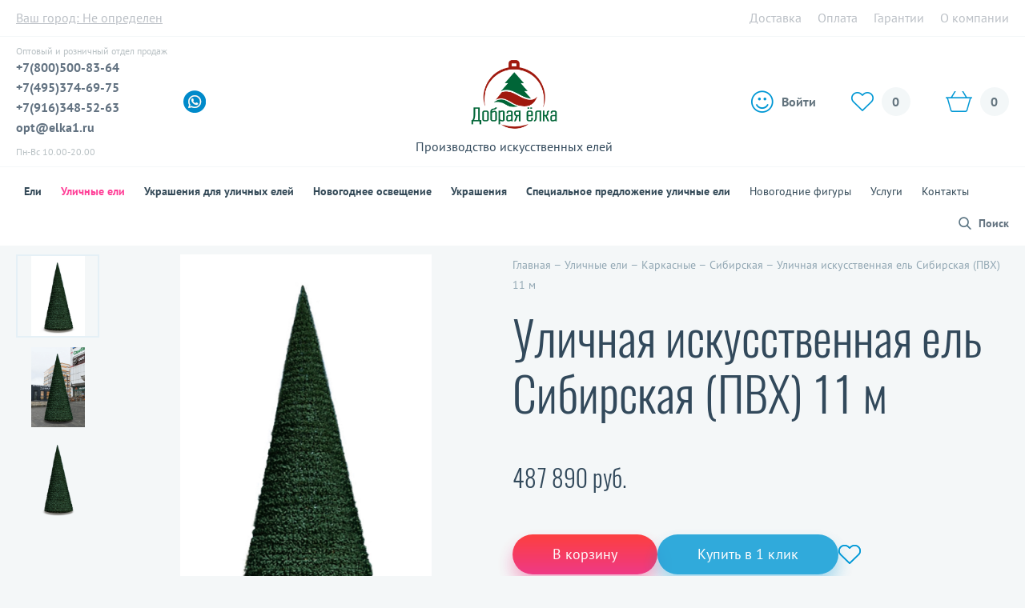

--- FILE ---
content_type: text/html; charset=UTF-8
request_url: https://elka1.ru/catalog/ulichnye-elki-meridian/el-iskusstvennaya-meridian-pvkh-11-m/
body_size: 14357
content:
<!DOCTYPE html>
<html xml:lang="ru" lang="ru">
	<head>
		<meta http-equiv="X-UA-Compatible" content="IE=edge" />
		<meta name="viewport" content="width=device-width, initial-scale=1.0">
		<meta name="format-detection" content="telephone=no">
		
		<meta property="og:title" content="Уличная искусственная ель Сибирская (ПВХ) 11 м">
		<meta property="og:description" content="Уличная искусственная ель Сибирская (ПВХ) 11 м">
		<meta property="og:image" content="https://elka1.ru/upload/iblock/4d6/0azard3bm98rdoljy3u9vq3o18bpyxdw.jpg">
		<meta property="og:image:width" content="834">
		<meta property="og:image:height" content="1250">
		<meta property="og:url" content="https://elka1.ru/catalog/ulichnye-elki-meridian/el-iskusstvennaya-meridian-pvkh-11-m/">
		<meta name="twitter:title" content="Уличная искусственная ель Сибирская (ПВХ) 11 м">
			<title>Уличная искусственная ель Сибирская (ПВХ) 11 м - уличные ели в интернет-магазине новогодних товаров №1</title>
		<link rel="shortcut icon" href="/favicon.ico" type="image/x-icon" />
		<link rel="icon" href="/favicon.ico" type="image/x-icon" />

				<link rel="preload" href="/local/templates/elka1/design/fonts/pt-sans/PTSans-Bold.woff2" as="font" type="font/woff2" crossorigin>
		<link rel="preload" href="/local/templates/elka1/design/fonts/pt-sans/PTSans-Regular.woff2" as="font" type="font/woff2" crossorigin>
		<link rel="preload" href="/local/templates/elka1/design/fonts/Oswald-Light.woff2" as="font" type="font/woff2" crossorigin>
		<link rel="preload" href="/local/templates/elka1/design/fonts/Oswald-Regular.woff2" as="font" type="font/woff2" crossorigin>

		<meta http-equiv="Content-Type" content="text/html; charset=UTF-8" />
<meta name="robots" content="index, follow" />
<meta name="keywords" content="Уличная искусственная ель Сибирская (ПВХ) 11 м, купить Уличная искусственная ель Сибирская (ПВХ) 11 м, цена на Уличная искусственная ель Сибирская (ПВХ) 11 м, Уличная искусственная ель Сибирская (ПВХ) 11 м характеристики" />
<meta name="description" content="Уличная искусственная ель Сибирская (ПВХ) 11 м в интернет-магазине Елка1. Доставка во все регионы России. Услуги монтажа и оформления уличной елки для клиентов из Москвы." />
<link rel="canonical" href="/catalog/ulichnye-elki-meridian/el-iskusstvennaya-meridian-pvkh-11-m/" />
<script type="text/javascript" data-skip-moving="true">(function(w, d, n) {var cl = "bx-core";var ht = d.documentElement;var htc = ht ? ht.className : undefined;if (htc === undefined || htc.indexOf(cl) !== -1){return;}var ua = n.userAgent;if (/(iPad;)|(iPhone;)/i.test(ua)){cl += " bx-ios";}else if (/Android/i.test(ua)){cl += " bx-android";}cl += (/(ipad|iphone|android|mobile|touch)/i.test(ua) ? " bx-touch" : " bx-no-touch");cl += w.devicePixelRatio && w.devicePixelRatio >= 2? " bx-retina": " bx-no-retina";var ieVersion = -1;if (/AppleWebKit/.test(ua)){cl += " bx-chrome";}else if ((ieVersion = getIeVersion()) > 0){cl += " bx-ie bx-ie" + ieVersion;if (ieVersion > 7 && ieVersion < 10 && !isDoctype()){cl += " bx-quirks";}}else if (/Opera/.test(ua)){cl += " bx-opera";}else if (/Gecko/.test(ua)){cl += " bx-firefox";}if (/Macintosh/i.test(ua)){cl += " bx-mac";}ht.className = htc ? htc + " " + cl : cl;function isDoctype(){if (d.compatMode){return d.compatMode == "CSS1Compat";}return d.documentElement && d.documentElement.clientHeight;}function getIeVersion(){if (/Opera/i.test(ua) || /Webkit/i.test(ua) || /Firefox/i.test(ua) || /Chrome/i.test(ua)){return -1;}var rv = -1;if (!!(w.MSStream) && !(w.ActiveXObject) && ("ActiveXObject" in w)){rv = 11;}else if (!!d.documentMode && d.documentMode >= 10){rv = 10;}else if (!!d.documentMode && d.documentMode >= 9){rv = 9;}else if (d.attachEvent && !/Opera/.test(ua)){rv = 8;}if (rv == -1 || rv == 8){var re;if (n.appName == "Microsoft Internet Explorer"){re = new RegExp("MSIE ([0-9]+[\.0-9]*)");if (re.exec(ua) != null){rv = parseFloat(RegExp.$1);}}else if (n.appName == "Netscape"){rv = 11;re = new RegExp("Trident/.*rv:([0-9]+[\.0-9]*)");if (re.exec(ua) != null){rv = parseFloat(RegExp.$1);}}}return rv;}})(window, document, navigator);</script>


<link href="/bitrix/js/ui/fonts/opensans/ui.font.opensans.css?16593875882555" type="text/css"  rel="stylesheet" />
<link href="/bitrix/js/main/popup/dist/main.popup.bundle.css?165938760028019" type="text/css"  rel="stylesheet" />
<link href="/bitrix/cache/css/s1/elka1/page_aaeffd86ed35f5cecbcd272af783bf5f/page_aaeffd86ed35f5cecbcd272af783bf5f_v1.css?176468075159123" type="text/css"  rel="stylesheet" />
<link href="/bitrix/panel/main/popup.css?165938714023085" type="text/css"  rel="stylesheet" />
<link href="/bitrix/cache/css/s1/elka1/template_a9053eb343c1a2827b5741cdef8650f2/template_a9053eb343c1a2827b5741cdef8650f2_v1.css?1765288807148506" type="text/css"  data-template-style="true" rel="stylesheet" />







					<script src="//code.jivo.ru/widget/xtQFH150lT" async data-skip-moving="true"></script>
			</head>
	<body>
		<!-- Yandex.Metrika counter -->
		<script type="text/javascript" data-skip-moving="true">
		   (function(m,e,t,r,i,k,a){m[i]=m[i]||function(){(m[i].a=m[i].a||[]).push(arguments)};
		   m[i].l=1*new Date();k=e.createElement(t),a=e.getElementsByTagName(t)[0],k.async=1,k.src=r,a.parentNode.insertBefore(k,a)})
		   (window, document, "script", "https://mc.yandex.ru/metrika/tag.js", "ym");

		   ym(25654232, "init", {
				id:25654232,
				clickmap:true,
				trackLinks:true,
				accurateTrackBounce:true,
				webvisor:true,
				ut:"noindex",
				ecommerce:"dataLayer"
		   });
		</script>
		<noscript><div><img src="https://mc.yandex.ru/watch/25654232?ut=noindex" style="position:absolute; left:-9999px;" alt="" /></div></noscript>
		<!-- /Yandex.Metrika counter -->
				<div class="bx-panel"></div>
		<div id="header">
			<div class="block">
				<div class="content-wrap">
										<button type="button" class="change_town">Ваш город: <span>Не определен</span></button>
					<div class="right-part"><a href="/company/">О компании</a></div>
					<div class="right-part"><a href="/guaranty/">Гарантии</a></div>
					<div class="right-part"><a href="/payment/">Оплата</a></div>
					<div class="right-part"><a href="/dostavka-elok/">Доставка</a></div>
					<div class="clear"></div>
				</div>
			</div>
			<div class="block">
				<div class="content-wrap content-wrap_header-main">
					<div class="phone">
						<span>Оптовый и розничный отдел продаж</span>
						<a href="tel:+78005008364" rel="nofollow">+7(800)500-83-64</a>
						<a href="tel:+74953746975" rel="nofollow">+7(495)374-69-75</a>
						<a href="https://wa.me/79163485263" rel="nofollow">+7(916)348-52-63</a>
						<a href="mailto:opt@elka1.ru" rel="nofollow">opt@elka1.ru</a>
						<span class="shedule">Пн-Вс 10.00-20.00</span>
					</div>
							<div class="social js-social">
						<span class="social_link whatsapp" data-go="https://wa.me/79163485263" data-target="_blank"></span>
		</div>
							<div class="logo">
						<a style="height: auto; line-height: 1em; width: 90%; margin: 0 auto;" href="/" title="На главную">
							<img class="logo-img" style="max-width: 110px;" src="/local/templates/elka1/design/images/logo800.png"/>
							<br/>
							<span style="color: #32495b;">Производство искусственных елей</span>
						</a>
					</div>
					<div class="mobile-phone">
						<a href="tel:+78005008364" rel="nofollow">+7(800)500-83-64</a>
					</div>
					<div class="buttons">
						

	<a href="/auth/" class="login link"><i></i><span>Войти</span></a>
								<a href="/catalog/compare/" id="favourite"><i></i><span>0</span></a>
						<div id="cart">	<a href="/personal/cart/"><i></i><span class="basket-small-count">0</span></a>
</div>
					</div>
					<div class="clear"></div>
				</div>
			</div>
			<div class="block menu">
				<div class="content-wrap">
					<button type="button" id="menu_humb"></button>
					<div class="menu_humb">
						<div class="menu_humb__inner">
							
<ul id="vertical-multilevel-menu">

	
	
								<li><a href="/catalog/iskusstvennye-eli/" class="depth_1 bold root-item">Ели<i></i></a>
				<span class="border"></span>
				<ul class="root-item">
		
	
	
	
	
		
							<li><a href="/catalog/iskusstvennye-elki-35-90-sm/" class="depth_2">35-90 см</a></li>
			
		
	
	
	
	
		
							<li><a href="/catalog/elki-120-180-sm/" class="depth_2">Елки 120-180 см</a></li>
			
		
	
	
	
	
		
							<li><a href="/catalog/elki-210-300-sm/" class="depth_2">Елки 210-300 см</a></li>
			
		
	
	
	
	
		
							<li><a href="/catalog/iskusstvennye-elki-350-400-sm/" class="depth_2">350-450 см</a></li>
			
		
	
	
			</ul></li>	
	
								<li><a href="/catalog/ulichnye-eli/" class="depth_1 bold root-item-selected">Уличные ели<i></i></a>
				<span class="border"></span>
				<ul class="root-item">
		
	
	
	
	
					<li><a href="/catalog/karkasnye-ulichnye-elki/" class="depth_2 parent item-selected">Каркасные<i></i></a>
				<ul>
		
	
	
	
	
		
							<li><a href="/catalog/ulichnye-elki-everest/" class="depth_3">Стандарт</a></li>
			
		
	
	
	
	
		
							<li><a href="/catalog/ulichnye-elki-meridian/" class="depth_3 item-selected">Сибирская</a></li>
			
		
	
	
	
	
		
							<li><a href="/catalog/ulichnye-elki-monblan/" class="depth_3">Кристалл</a></li>
			
		
	
	
			</ul></li>	
	
					<li><a href="/catalog/stvolovye-ulichnye-elki/" class="big depth_2 parent">Стволовые<i></i></a>
				<ul>
		
	
	
	
	
		
							<li><a href="/catalog/kremlevskaya/" class="depth_3">Кремлевская</a></li>
			
		
	
	
	
	
		
							<li><a href="/catalog/kleopatra/" class="depth_3">Клеопатра</a></li>
			
		
	
	
			</ul></li>	
	
					<li><a href="/catalog/stvolovie%20premium/" class="depth_2 parent">Стволовые  Премиум<i></i></a>
				<ul>
		
	
	
	
	
		
							<li><a href="/catalog/vicktoriya/" class="depth_3">Виктория</a></li>
			
		
	
	
	
	
		
							<li><a href="/catalog/rojdestvenskaya-1/" class="depth_3">Рождественская</a></li>
			
		
	
	
			</ul></li></ul></li>	
	
								<li><a href="/catalog/ykrasheniya-dlya-ulichnykh-eley/" class="depth_1 bold root-item">Украшения для уличных елей<i></i></a>
				<span class="border"></span>
				<ul class="root-item">
		
	
	
	
	
					<li><a href="/catalog/novogodnee-osveshchenie-dlya-yelok/" class="depth_2 parent">Освещение для уличных елок<i></i></a>
				<ul>
		
	
	
	
	
		
							<li><a href="/catalog/komplekt-novogodnego-osveshcheniya-dinamika/" class="depth_3">Динамика</a></li>
			
		
	
	
	
	
		
							<li><a href="/catalog/komplekt-novogodnego-svetodinamicheskogo-osveshcheniya-severnoe-siyanie/" class="depth_3">Северное сияние</a></li>
			
		
	
	
	
	
		
							<li><a href="/catalog/komplekt-novogodnego-osveshcheniya-standart/" class="depth_3">Стандарт</a></li>
			
		
	
	
	
	
		
							<li><a href="/catalog/komplekt-novogodnego-osveshcheniya-tayushchie-sosulki/" class="depth_3">Тающие сосульки</a></li>
			
		
	
	
	
	
		
							<li><a href="/catalog/komplekt-novogodnego-osveshcheniya-khameleon/" class="depth_3">Хамелеон</a></li>
			
		
	
	
			</ul></li>	
	
		
							<li><a href="/catalog/girlyandy-dlya-ulichnykh-eley/" class="depth_2">Гирлянды для уличных елок</a></li>
			
		
	
	
	
	
		
							<li><a href="/catalog/ukrashenija-dlja-ulichnyh-elej/" class="depth_2">Украшения</a></li>
			
		
	
	
	
	
		
							<li><a href="/catalog/verkhushki-dlya-ulichnykh-eley/" class="depth_2">Верхушки</a></li>
			
		
	
	
	
	
		
							<li><a href="/catalog/ograzhdeniya-dlya-ulichnykh-eley/" class="depth_2">Ограждения</a></li>
			
		
	
	
			</ul></li>	
	
		
											<li><a href="/catalog/novogodnee-osveshchenie/" class="depth_1 bold root-item">Новогоднее освещение</a><span class="border"></span></li>
			
		
	
	
	
	
								<li><a href="/catalog/ukrasheniya/" class="depth_1 bold root-item">Украшения<i></i></a>
				<span class="border"></span>
				<ul class="root-item">
		
	
	
	
	
					<li><a href="/catalog/khvoynye-ukrasheniya/" class="depth_2 parent">Хвойные<i></i></a>
				<ul>
		
	
	
	
	
		
							<li><a href="/catalog/khvoynye-venki/" class="depth_3">Венки</a></li>
			
		
	
	
	
	
		
							<li><a href="/catalog/girlyandy-iz-khvoi/" class="depth_3">Гирлянды</a></li>
			
		
	
	
	
	
		
							<li><a href="/catalog/khvoynye-podveski/" class="depth_3">Подвески</a></li>
			
		
	
	
	
	
		
							<li><a href="/catalog/khvoynye-svagi/" class="depth_3">Сваги</a></li>
			
		
	
	
			</ul></li></ul></li>	
	
		
											<li><a href="/catalog/specialnoe-predlozhenie-ulichnye-eli-s-podarkom/" class="depth_1 bold root-item">Специальное предложение уличные ели</a><span class="border"></span></li>
			
		
	
	
	
	
		
											<li><a href="/catalog/novogodnie-figury/" class="depth_1 root-item">Новогодние фигуры</a><span class="border"></span></li>
			
		
	
	
	
	
		
											<li><a href="/services/" class="depth_1 root-item">Услуги</a><span class="border"></span></li>
			
		
	
	
	
	
		
											<li><a href="/contacts/" class="depth_1 root-item">Контакты</a><span class="border"></span></li>
			
		
	
	


</ul>
						</div>
					</div>
					<div class="search">
	<button type="button" id="search_button" class="search-button">Поиск</button>
</div>
<div class="search_form">
	<div class="search_form__inner">
		<form name="search_form_form" action="/catalog/">
			<input name="s" type="submit" value="" placeholder="Введите запрос"/>
			<input id="search_form_input" type="text" name="q" value="" placeholder="Введите запрос" autofocus/>
		</form>
		<button type="button" class="close"></button>
	</div>
</div>					<div class="hidden_cart">
													<a href="/auth/" class="login link hidden_cart__personal"><i></i><span></span></a>
												<a href="/catalog/compare/"><i class="favorite"></i><span>0</span></a>
							<a href="/personal/cart/"><i></i><span class="basket-small-count">0</span></a>
					</div>
					<div class="clear"></div>
				</div>
			</div>
		</div>
		<div id="layout">
			<div id="main">
																	<div class="content-wrap">
					    <div class="content-catalog" itemscope itemtype="http://schema.org/Product">
        <div class="catalog-element with-pic">
			<div class="catalog-element-main">
				<div class="picture ">
																				<div class="gallery-box image__wrapper owl-carousel">
													<div class="item">

																<a href="/upload/resize_cache/iblock/4d6/1200_800_0/0azard3bm98rdoljy3u9vq3o18bpyxdw.jpg" data-fancybox="gallery">
								<img src="/upload/resize_cache/iblock/4d6/1200_800_0/0azard3bm98rdoljy3u9vq3o18bpyxdw.jpg" class="fancybox-gallery"  itemprop="image" alt='Уличная искусственная ель Сибирская (ПВХ) 11 м' title='Уличная искусственная ель Сибирская (ПВХ) 11 м в Москве' /></a>
							</div>
																				<div class="item">

																<a href="/upload/resize_cache/iblock/23d/1200_800_0/4oqww97ki1aigi0q40fie4tibv3welbm.jpg" data-fancybox="gallery">
								<img src="/upload/resize_cache/iblock/23d/1200_800_0/4oqww97ki1aigi0q40fie4tibv3welbm.jpg" class="fancybox-gallery"  itemprop="image" alt='Уличная искусственная ель Сибирская (ПВХ) 11 м' title='Уличная искусственная ель Сибирская (ПВХ) 11 м в Москве' /></a>
							</div>
																				<div class="item">

																<a href="/upload/resize_cache/iblock/f8c/1200_800_0/yo5z83yg1fgnw1neyg7k48aetzbvshrr.png" data-fancybox="gallery">
								<img src="/upload/resize_cache/iblock/f8c/1200_800_0/yo5z83yg1fgnw1neyg7k48aetzbvshrr.png" class="fancybox-gallery"  itemprop="image" alt='Уличная искусственная ель Сибирская (ПВХ) 11 м' title='Уличная искусственная ель Сибирская (ПВХ) 11 м в Москве' /></a>
							</div>
																								</div>
					<div class="carousel-info"></div>
				</div>
				<div class="description">
					<div class="place">
						<div class="breadcrumb"><div itemscope itemtype="http://schema.org/BreadcrumbList"><span itemprop="itemListElement" itemscope
		itemtype="http://schema.org/ListItem"><a itemprop="item" href="/" title="Главная" itemprop="url"><span itemprop="name">Главная</span></a><meta itemprop="position" content="1"></span>&nbsp;&ndash;&nbsp;<span itemprop="itemListElement" itemscope
		itemtype="http://schema.org/ListItem"><a itemprop="item" href="/catalog/ulichnye-eli/" title="Уличные ели" itemprop="url"><span itemprop="name">Уличные ели</span></a><meta itemprop="position" content="2"></span>&nbsp;&ndash;&nbsp;<span itemprop="itemListElement" itemscope
		itemtype="http://schema.org/ListItem"><a itemprop="item" href="/catalog/karkasnye-ulichnye-elki/" title="Каркасные" itemprop="url"><span itemprop="name">Каркасные</span></a><meta itemprop="position" content="3"></span>&nbsp;&ndash;&nbsp;<span itemprop="itemListElement" itemscope
		itemtype="http://schema.org/ListItem"><a itemprop="item" href="/catalog/ulichnye-elki-meridian/" title="Сибирская" itemprop="url"><span itemprop="name">Сибирская</span></a><meta itemprop="position" content="4"></span>&nbsp;&ndash;&nbsp;<span itemprop="itemListElement" itemscope
		itemtype="http://schema.org/ListItem"><span itemprop="name">Уличная искусственная ель Сибирская (ПВХ) 11 м</span><meta itemprop="position" content="5"/></span></div></div>						<h1 itemprop="name">Уличная искусственная ель Сибирская (ПВХ) 11 м</h1>
						<div class="price_block" itemprop="offers" itemscope itemtype="http://schema.org/Offer">
															<div class="price">487 890 руб.</div>
								<meta itemprop="price" content="487 890 руб.">
								<meta itemprop="priceCurrency" content="RUB">
																						<link itemprop="availability" href="http://schema.org/InStock">
													</div>
												<div class="button">
															<button data-id="10382" class="add_basket btn">В корзину</button>
								<button data-id="10382" class="buy1_click_btn btn">Купить в 1 клик</button>
														<button data-id="10382" class="add_compare"></button>
						</div>
												<div class="banners-block">
							<div class="step">
								<img src="/local/templates/elka1/components/bitrix/catalog.element/.default/images/quality_control.jpg" alt="Контроль качества" title="Контроль качества" />
								<span>Контроль качества</span>
							</div>
							<div class="step">
								<img src="/local/templates/elka1/components/bitrix/catalog.element/.default/images/sertificates.jpg" alt="Сертификаты подлинности" title="Сертификаты подлинности" />
								<span>Сертификаты подлинности</span>
							</div>
							<div class="step">
								<img src="/local/templates/elka1/components/bitrix/catalog.element/.default/images/finance.jpg" alt="Финансовая безопасность" title="Финансовая безопасность" />
								<span>Финансовая безопасность</span>
							</div>
							<div class="step">
								<img src="/local/templates/elka1/components/bitrix/catalog.element/.default/images/glc.jpg" alt="Гарантия лучшей цены" title="Гарантия лучшей цены" />
								<span>Гарантия лучшей цены</span>
							</div>
						</div>

												<div class="clear"></div>
					</div>
				</div>
			</div>

            <div class="tabs description-block">
                <input id="tab1" type="radio" name="tabs" checked>
                <label for="tab1" title="Описание">Описание</label>

                <input id="tab2" type="radio" name="tabs" checked>
                <label for="tab2" title="Характеристики">Характеристики</label>

                
                <input id="tab4" type="radio" name="tabs">
                <label for="tab4" title="Доставка">Доставка</label>

                <input id="tab5" type="radio" name="tabs">
                <label for="tab5" title="Оплата">Оплата</label>

                <input id="tab6" type="radio" name="tabs">
                <label for="tab6" title="Отзывы">Отзывы</label>

				<section id="content-tab1">
											<p>К сожалению, описание отсутствует.</p>
										<div class="e-share">
	<div class="share-title">Поделиться:</div>
	<div class="share-content">
		<div class="share-block">
			<div class="social-network">
				<div class="center aligned wide column">
					<span class="ui labeled share button vk-span">
						<span class="ui vk button goodshare" data-image="https://elka1.ru/upload/iblock/4d6/0azard3bm98rdoljy3u9vq3o18bpyxdw.jpg" data-type="vk" >
							<i class="icon-vkontakte"></i>
						</span>
						<a class="ui basic vk left pointing label" data-counter="vk"></a>
					</span>
					<span class="ui labeled share button facebook-span" tabindex="0">
						<span class="ui facebook button goodshare" data-type="fb">
							<i class="icon-facebook"></i>
						</span>
						<a class="ui basic facebook left pointing label" data-counter="fb"></a>
					</span>
					<span class="ui labeled share button orange-span" tabindex="0">
						<span class="ui orange button goodshare" data-type="ok">
							<i class="icon-odnoklassniki"></i>
						</span>
						<a class="ui basic left pointing label" data-counter="ok"></a>
					</span>
					<span class="ui labeled share button twitter-span" tabindex="0">
						<span class="ui twitter button goodshare" data-type="tw">
							<i class="icon-twitter"></i>
						</span>
					</span>
				</div>
			</div>
		</div>
	</div>
</div>

														</section>

                <section id="content-tab2" class="">
                    <div style="display: none;" class="description-title">Характеристики</div>
                    <dl class="properties">
                                                                                                                                                                                                                                                                                                                                                                                                                                                                                                                                                                                                        <div class="property_box">
                                        <dt class="property"><span>Длина иглы (см)</span></dt>
                                        <div class="dots"></div>
                                        <dd class="value-property"><span>
                                                                                                                                                4,5                                                                                                                                    </span></dd>
                                    </div>
                                                                                                                                                                                                                                                                                                                                                                                <div class="property_box">
                                        <dt class="property"><span>Материал</span></dt>
                                        <div class="dots"></div>
                                        <dd class="value-property"><span>
                                                                                                                                                                                                                                                                                                                                                                    Пленка ПВХ                                                                                                                                    </span></dd>
                                    </div>
                                                                                                                                                                                                                    <div class="property_box">
                                        <dt class="property"><span>Цвет </span></dt>
                                        <div class="dots"></div>
                                        <dd class="value-property"><span>
                                                                                                                                                                                                                                                                                                                                                                    Зеленый                                                                                                                                    </span></dd>
                                    </div>
                                                                                                                                                                                                                                                                                                                                                                                                                                                                                                                                                                                                                                                    <div class="property_box">
                                        <dt class="property"><span>Артикул</span></dt>
                                        <div class="dots"></div>
                                        <dd class="value-property"><span>
                                                                                                                                                СБ-11П                                                                                                                                    </span></dd>
                                    </div>
                                                                                                                                                                                                                                                                                                                                                                                <div class="property_box">
                                        <dt class="property"><span>Высота (м)</span></dt>
                                        <div class="dots"></div>
                                        <dd class="value-property"><span>
                                                                                                                                                11                                                                                                                                    </span></dd>
                                    </div>
                                                                                                                                                                                                                                                                                                                                                                                                    </dl>
                </section>

                
                <section id="content-tab4">
                    <noindex>
                        <p>1. Самовывоз из нашего магазина: <strong>бесплатно</strong>.<br/>
                        <p>Адрес: Россия, Владимирская область, г.Суздаль, М-7, подъезд к Иваново, 45-й километр, 4
                        Режим работы: с 10.00 до 19.00</p>
                        <p>2. Собственная служба доставки по Москве и г. Владимиру: <strong>750 руб.</strong><br/>
                         Доставка крупногабаритного товара больше, чем 1200х600х400 мм -
							<strong>1500 руб.</strong><br/>
                         Доставка за МКАД &ndash; <strong>дополнительно 20 руб./км.</strong>
                        </p>
                        <p>В пределах МКАД заказ доставляется в течение 1-2 дней после согласования.</p>
                        <p>3. Доставка транспортной компанией &laquo;Деловые линии&raquo;.</p>
                        <p>4. Достака транспортной компанией &laquo;ПЭК&raquo;</p>
                        <p>5. Достака транспортной компанией &laquo;СДЕК&raquo;</p>
                        <p>Точную стоимость и срок доставки курьерскими службами можно узнать при оформлении заказа.</p>
                        <p>Более подробно о способах получения на странице <a href="/dostavka-elok/" title="Способы доставки">«Доставка»</a>.</p>
                    </noindex>
                </section>

                <section id="content-tab5">
                    <noindex>
                        <ul>
                            <li>Наличными/банковской картой курьеру</li>
                            <li>В офисе нашего магазина (наличными или банковской картой)</li>
                            <li>В пункте самовывоза (наличными или банковской картой)</li>
                            <li>Банковской картой онлайн через систему Robokassa</li>
                            <li>Переводом с банковской карты Сбербанк, Альфа-Банк на расчетный счет</li>
                            <li>Яндекс.Деньги (комиссия +0,5%)</li>
                            <li>Переводом на QIWI-счет</li>
                            <li>Переводом на кошелек WebMoney</li>
                            <li>Безналичным платежом (для юридических лиц)</li>
                            <li>Квитанцией для оплаты в банке</li>
                            <li>Система платежей Robokassa</li>
                        </ul>
                        <p>Более подробно о способах на странице <a href="/payment/" title="Способы оплаты">«Оплата»</a>.</p>
                    </noindex>
                </section>

                <section id="content-tab6">
                    <div>
                        <div id="soc_comments_div_10382" class="bx_soc_comments_div bx_important bx_blue"><div id="soc_comments_10382" class="bx-catalog-tab-section-container">
	<ul class="bx-catalog-tab-list" style="left: 0;"><li id="soc_comments_10382BLOG"><span>Комментарии</span></li></ul>
	<div class="bx-catalog-tab-body-container">
		<div class="bx-catalog-tab-container"><div id="soc_comments_10382BLOG_cont" class="tab-off"><div id="bx-cat-soc-comments-blg_10382">Загрузка комментариев...</div></div></div>
	</div>
</div>
</div>
                    </div>
                </section>
            </div>
            <div class="clear"></div>
        </div>
    </div>
    				<div class="catalog full">
		<div class="tovars">
			<div class="tovars-wrap">
				<div class="h2"><a href="">С этим товаром мы рекомендуем</a></div>				<div class="owl-carousel owl-theme catalog">
											<div class="item">
																												<div class="picture"><a class="pic" href="/catalog/ukrasheniya/shar-zoloto-12-sm/">
																	<img src="/upload/resize_cache/iblock/913/300_300_0/91357972d7666cf34db78bf8e7c2f3cf.png" width="216" height="300" alt="Шар пластиковый елочный, глянцевый золото 12 см" title="Шар пластиковый елочный, глянцевый золото 12 см" />
															</a></div>
														<a href="/catalog/ukrasheniya/shar-zoloto-12-sm/" class="name">Шар пластиковый елочный, глянцевый золото 12 см</a>
																								<div class="price"><small>&nbsp;</small>250 руб.</div>
																<button data-id="8825" class="add_basket">В корзину</button>
														<button data-id="8825" class="add_compare"></button>
						</div>
									</div>
								<div class="clear"></div>
			</div>
		</div>
	</div>


		
							</div>
				<div id="footer">
					<div class="content-wrap">
						<div class="left">
							
<ul>
                        
                            <li><a href="/promotions/">Акции</a></li>
                                        
                            <li><a href="/payment/">Оплата</a></li>
                                        
                            <li><a href="/company/">О нас</a></li>
                                        
                            <li><a href="/services/">Услуги</a></li>
                                        
                            <li><a href="/dostavka-elok/">Доставка</a></li>
                                        
                            <li><a href="/contacts/">Контакты</a></li>
                                        
                            <li><a href="/guaranty/">Гарантии</a></li>
                                        
                            <li><a href="/kupit-optom/">Купить оптом</a></li>
                                        
                            <li><a href="/paper/">Статьи</a></li>
                    </ul>							<p>Следите за новинками и предложениями</p>
							<div class="subscribe-form"  id="subscribe-form">
<!--'start_frame_cache_subscribe-form'-->	<form action="/personal/subscribe/subscr_edit.php">
					<input type="hidden" name="sf_RUB_ID[]" value="1" />
							<input type="text" name="sf_EMAIL" size="20" value="" placeholder="Введите ваш e-mail" />
		<input type="submit" name="OK" value="" />
	</form>
<!--'end_frame_cache_subscribe-form'--></div>
							<img src="/local/templates/elka1/design/images/footer_payment.png" />
						</div>
						<div class="right">
							 
<div class="download-file-button-wrapp">
        <div class="download-file-button">
        <button id="download_file_btn" data-go="/download.php?file=2994" data-target="_blank"><span></span>Скачать Прайс-лист</button>
    </div>
    </div>
							<p>Продаем лучшие искусственные елки с 2008 года!</p>
									<span class="social_link whatsapp" data-go="https://wa.me/79163485263" data-target="_blank"></span>
									<div class="footer-social-wrapper">
								<a class="tel" href="tel:+74953746975" rel="nofollow">+7(495)374-69-75</a>
								<a class="tel" href="https://wa.me/79163485263" rel="nofollow">+7(916)348-52-63</a>
								<a class="tel" href="mailto:opt@elka1.ru" rel="nofollow">opt@elka1.ru</a>
								<span class="shedule">Пн-Вс 10.00-20.00</span>
							</div>
							<p class="copy">2026г. &copy; ООО &laquo;Онлайн Маркет&raquo;<br /><br />
							<a href="/politika-konfidentsialnosti.php" class="small">Политика конфиденциальности</a> и<br /><a class="small" href="/polzovatelskoe-soglashenie.php">Пользовательское соглашение</a></p>
						</div>
						<div class="clear"></div>
					</div>
				</div>
			</div>
		</div>
        <div id="scrollup"></div>
		        <div id="order" class="dialog">
			

<form name="order" action="/catalog/ulichnye-elki-meridian/el-iskusstvennaya-meridian-pvkh-11-m/" method="post" class="protection">
	<input type="hidden" name="ajax_form_2" value="Y" />
	<input type="hidden" name="sessid" id="sessid" value="01f9ad836a0538067224c2398b0d10d6" />	<div class="errortext"></div>
		<br />
	<div class="field">
		<input type="text" name="NAME" class="required" placeholder="Ваше имя" value="" />
	</div>
	<div class="field">
		<input type="text" name="PHONE" class="required phone" placeholder="Ваш телефон" value="" />
	</div>
	<div class="field">
		<input type="text" name="EMAIL" class="required email" placeholder="Ваш e-mail" value="" />
	</div>
	<input type="hidden" name="ITEM_LINK" value="/catalog/ulichnye-elki-meridian/el-iskusstvennaya-meridian-pvkh-11-m/index.php">
	<p class="small">Отправляя сообщение, я принимаю <a href="/polzovatelskoe-soglashenie.php">пользовательское соглашение</a> и подтверждаю, что ознакомлен и согласен с <a href="/politika-konfidentsialnosti.php">политикой конфиденциальности</a> данного сайта.</p>
	<br />	
	<input type="submit" class="mt40" name="send" value="Отправить" />
</form>        </div>
		<div id="change_town" class="dialog town">
			<div class="towns-list">
							<div>
																<button class="select_town"
								data-id=8320						>
							Москва						</button>
											<button class="select_town"
								data-id=8321						>
							Санкт-Петербург						</button>
											<button class="select_town"
								data-id=8322						>
							Архангельск						</button>
											<button class="select_town"
								data-id=8323						>
							Астрахань						</button>
											<button class="select_town"
								data-id=8324						>
							Белгород						</button>
											<button class="select_town"
								data-id=8331						>
							Брянск						</button>
											<button class="select_town"
								data-id=8332						>
							Владимир						</button>
											<button class="select_town"
								data-id=8333						>
							Волгоград						</button>
											<button class="select_town"
								data-id=8334						>
							Вологда						</button>
											<button class="select_town"
								data-id=8335						>
							Воронеж						</button>
											<button class="select_town"
								data-id=8336						>
							Иваново						</button>
											<button class="select_town"
								data-id=8327						>
							Казань						</button>
											<button class="select_town"
								data-id=8337						>
							Калининград						</button>
									</div>
							<div>
																<button class="select_town"
								data-id=8338						>
							Калуга						</button>
											<button class="select_town"
								data-id=8339						>
							Киров						</button>
											<button class="select_town"
								data-id=8340						>
							Кострома						</button>
											<button class="select_town"
								data-id=8329						>
							Краснодар						</button>
											<button class="select_town"
								data-id=8341						>
							Курск						</button>
											<button class="select_town"
								data-id=8342						>
							Липецк						</button>
											<button class="select_town"
								data-id=8343						>
							Мурманск						</button>
											<button class="select_town"
								data-id=8344						>
							Нижний Новгород						</button>
											<button class="select_town"
								data-id=8345						>
							Новгород						</button>
											<button class="select_town"
								data-id=8346						>
							Орел						</button>
											<button class="select_town"
								data-id=8347						>
							Пенза						</button>
											<button class="select_town"
								data-id=8348						>
							Псков						</button>
											<button class="select_town"
								data-id=8349						>
							Ростов-на-Дону						</button>
									</div>
							<div>
																<button class="select_town"
								data-id=8351						>
							Самара						</button>
											<button class="select_town"
								data-id=8352						>
							Саратов						</button>
											<button class="select_town"
								data-id=8353						>
							Смоленск						</button>
											<button class="select_town"
								data-id=8330						>
							Ставрополь						</button>
											<button class="select_town"
								data-id=8326						>
							Сыктывкар						</button>
											<button class="select_town"
								data-id=8354						>
							Тверь						</button>
											<button class="select_town"
								data-id=8355						>
							Тула						</button>
											<button class="select_town"
								data-id=8325						>
							Уфа						</button>
											<button class="select_town"
								data-id=8328						>
							Чебоксары						</button>
											<button class="select_town"
								data-id=8356						>
							Челябинск						</button>
											<button class="select_town"
								data-id=8357						>
							Ярославль						</button>
									</div>
						<div class="clear"></div>
		</div>
	</div>	
		
<div id="buy_1click" class="dialog dialog-buy_1click">
	<div class="bx-system-buy_1click">
		<div id="form_placeholder"><img class="loader js-buy-1click-loader" style="display: none" src="/images/ajax-loader.gif"></div>
	</div>
</div>

		
			<div id="authorize" class="dialog dialog-auth">
		<div class="bx-system-auth-form">
			
			<div id="js-auth-error" class="errortext" style="display: none"></div>

			<form name="system_auth_form6zOYVN" method="post" target="_top" action="/catalog/ulichnye-elki-meridian/el-iskusstvennaya-meridian-pvkh-11-m/">
							<input type="hidden" name="backurl" value="/catalog/ulichnye-elki-meridian/el-iskusstvennaya-meridian-pvkh-11-m/index.php" />
										<input type="hidden" name="AUTH_FORM" value="Y" />
				<input type="hidden" name="TYPE" value="AUTH" />
				<div class="field">
					<input type="text" name="USER_LOGIN" maxlength="50" value="" size="17" placeholder="Логин"/>
				</div>

				<div class="field">
					<input type="password" name="USER_PASSWORD" maxlength="50" size="17" placeholder="Пароль"/>
				</div>

				

									<div class="field">
						<input type="checkbox" class="checkbox" id="USER_REMEMBER_frm" name="USER_REMEMBER" value="Y" />
						<label for="USER_REMEMBER_frm" title="Запомнить меня на этом компьютере">Запомнить меня</label>
					</div>
				
				
				<input type="submit" name="Login" value="Войти" />
				<br><br>

									<noindex><a href="/register/" rel="nofollow">Регистрация</a></noindex><br />
				
			<!--	<a href="--><!--" rel="nofollow">--><!--</a></noindex>-->
				<a href="/auth/index.php?forgot_password=yes" rel="nofollow">Забыли свой пароль?</a></noindex>

							</form>

					</div>
	</div>
			<noscript>
			<style>
				.owl-carousel, .catalog .tovars .h2, h2, .h2, .catalog .tovars.specialoffers .tovars-wrap.tree .h2, .catalog .tovars .tovars-wrap.tree .h2 {display: block;}
			</style>
		</noscript>
		
							<script type="text/javascript">if(!window.BX)window.BX={};if(!window.BX.message)window.BX.message=function(mess){if(typeof mess==='object'){for(let i in mess) {BX.message[i]=mess[i];} return true;}};</script>
<script type="text/javascript">(window.BX||top.BX).message({'pull_server_enabled':'N','pull_config_timestamp':'0','pull_guest_mode':'N','pull_guest_user_id':'0'});(window.BX||top.BX).message({'PULL_OLD_REVISION':'Для продолжения корректной работы с сайтом необходимо перезагрузить страницу.'});</script>
<script type="text/javascript">(window.BX||top.BX).message({'JS_CORE_LOADING':'Загрузка...','JS_CORE_NO_DATA':'- Нет данных -','JS_CORE_WINDOW_CLOSE':'Закрыть','JS_CORE_WINDOW_EXPAND':'Развернуть','JS_CORE_WINDOW_NARROW':'Свернуть в окно','JS_CORE_WINDOW_SAVE':'Сохранить','JS_CORE_WINDOW_CANCEL':'Отменить','JS_CORE_WINDOW_CONTINUE':'Продолжить','JS_CORE_H':'ч','JS_CORE_M':'м','JS_CORE_S':'с','JSADM_AI_HIDE_EXTRA':'Скрыть лишние','JSADM_AI_ALL_NOTIF':'Показать все','JSADM_AUTH_REQ':'Требуется авторизация!','JS_CORE_WINDOW_AUTH':'Войти','JS_CORE_IMAGE_FULL':'Полный размер'});</script><script type="text/javascript" src="/bitrix/js/main/core/core.js?1659387600478527"></script><script>BX.setJSList(['/bitrix/js/main/core/core_ajax.js','/bitrix/js/main/core/core_promise.js','/bitrix/js/main/polyfill/promise/js/promise.js','/bitrix/js/main/loadext/loadext.js','/bitrix/js/main/loadext/extension.js','/bitrix/js/main/polyfill/promise/js/promise.js','/bitrix/js/main/polyfill/find/js/find.js','/bitrix/js/main/polyfill/includes/js/includes.js','/bitrix/js/main/polyfill/matches/js/matches.js','/bitrix/js/ui/polyfill/closest/js/closest.js','/bitrix/js/main/polyfill/fill/main.polyfill.fill.js','/bitrix/js/main/polyfill/find/js/find.js','/bitrix/js/main/polyfill/matches/js/matches.js','/bitrix/js/main/polyfill/core/dist/polyfill.bundle.js','/bitrix/js/main/core/core.js','/bitrix/js/main/polyfill/intersectionobserver/js/intersectionobserver.js','/bitrix/js/main/lazyload/dist/lazyload.bundle.js','/bitrix/js/main/polyfill/core/dist/polyfill.bundle.js','/bitrix/js/main/parambag/dist/parambag.bundle.js']);
BX.setCSSList(['/bitrix/js/main/lazyload/dist/lazyload.bundle.css','/bitrix/js/main/parambag/dist/parambag.bundle.css']);</script>
<script type="text/javascript">(window.BX||top.BX).message({'JS_CORE_LOADING':'Загрузка...','JS_CORE_NO_DATA':'- Нет данных -','JS_CORE_WINDOW_CLOSE':'Закрыть','JS_CORE_WINDOW_EXPAND':'Развернуть','JS_CORE_WINDOW_NARROW':'Свернуть в окно','JS_CORE_WINDOW_SAVE':'Сохранить','JS_CORE_WINDOW_CANCEL':'Отменить','JS_CORE_WINDOW_CONTINUE':'Продолжить','JS_CORE_H':'ч','JS_CORE_M':'м','JS_CORE_S':'с','JSADM_AI_HIDE_EXTRA':'Скрыть лишние','JSADM_AI_ALL_NOTIF':'Показать все','JSADM_AUTH_REQ':'Требуется авторизация!','JS_CORE_WINDOW_AUTH':'Войти','JS_CORE_IMAGE_FULL':'Полный размер'});</script>
<script type="text/javascript">(window.BX||top.BX).message({'LANGUAGE_ID':'ru','FORMAT_DATE':'DD.MM.YYYY','FORMAT_DATETIME':'DD.MM.YYYY HH:MI:SS','COOKIE_PREFIX':'BITRIX_SM','SERVER_TZ_OFFSET':'10800','UTF_MODE':'Y','SITE_ID':'s1','SITE_DIR':'/','USER_ID':'','SERVER_TIME':'1768817360','USER_TZ_OFFSET':'0','USER_TZ_AUTO':'Y','bitrix_sessid':'01f9ad836a0538067224c2398b0d10d6'});</script><script type="text/javascript" src="/bitrix/js/pull/protobuf/protobuf.js?1659387054274055"></script>
<script type="text/javascript" src="/bitrix/js/pull/protobuf/model.js?165938705470928"></script>
<script type="text/javascript" src="/bitrix/js/main/core/core_promise.js?15853067195220"></script>
<script type="text/javascript" src="/bitrix/js/rest/client/rest.client.js?165938707017414"></script>
<script type="text/javascript" src="/bitrix/js/pull/client/pull.client.js?165938725170481"></script>
<script type="text/javascript" src="/bitrix/js/main/core/core_fx.js?151127926616888"></script>
<script type="text/javascript" src="/bitrix/js/main/popup/dist/main.popup.bundle.js?1659387600113772"></script>
<script type="text/javascript" src="/bitrix/js/main/pageobject/pageobject.js?1659386770864"></script>
<script type="text/javascript" src="/bitrix/js/main/core/core_window.js?165938744798768"></script>
<script type="text/javascript">BX.setCSSList(['/local/templates/elka1/components/bitrix/catalog.element/.default/style.css','/local/components/areal/e-share/templates/.default/style.css','/local/templates/elka1/components/bitrix/catalog.comments/.default/style.css','/bitrix/components/bitrix/blog/templates/.default/style.css','/bitrix/components/bitrix/blog/templates/.default/themes/green/style.css','/local/templates/elka1/components/bitrix/catalog.comments/.default/themes/blue/style.css','/local/templates/elka1/design/vendor/fancybox_3.5.7/jquery.fancybox.min.css','/local/templates/elka1/design/dist/template_styles.css','/local/templates/elka1/styles.css','/local/templates/elka1/components/bitrix/system.auth.form/.default/style.css','/local/templates/elka1/components/bitrix/search.form/.default/style.css','/local/components/areal/file.download/templates/.default/style.css','/local/components/modulecode/buy.1click/templates/dialog/style.css']);</script>
<script type="text/javascript">
					(function () {
						"use strict";

						var counter = function ()
						{
							var cookie = (function (name) {
								var parts = ("; " + document.cookie).split("; " + name + "=");
								if (parts.length == 2) {
									try {return JSON.parse(decodeURIComponent(parts.pop().split(";").shift()));}
									catch (e) {}
								}
							})("BITRIX_CONVERSION_CONTEXT_s1");

							if (cookie && cookie.EXPIRE >= BX.message("SERVER_TIME"))
								return;

							var request = new XMLHttpRequest();
							request.open("POST", "/bitrix/tools/conversion/ajax_counter.php", true);
							request.setRequestHeader("Content-type", "application/x-www-form-urlencoded");
							request.send(
								"SITE_ID="+encodeURIComponent("s1")+
								"&sessid="+encodeURIComponent(BX.bitrix_sessid())+
								"&HTTP_REFERER="+encodeURIComponent(document.referrer)
							);
						};

						if (window.frameRequestStart === true)
							BX.addCustomEvent("onFrameDataReceived", counter);
						else
							BX.ready(counter);
					})();
				</script>



<script type="text/javascript" src="/local/templates/elka1/design/js/jquery-3.2.1.min.js?150274128086659"></script>
<script type="text/javascript" src="/local/templates/elka1/design/js/jquery-ui-custom.min.js?173131381794567"></script>
<script type="text/javascript" src="/local/templates/elka1/design/js/owl.carousel.js?151018140085368"></script>
<script type="text/javascript" src="/local/templates/elka1/design/js/jquery.mask.min.js?15027414604860"></script>
<script type="text/javascript" src="/local/templates/elka1/design/js/jquery.ghindaVideoPlayer.js?15089590804933"></script>
<script type="text/javascript" src="/local/templates/elka1/design/vendor/jquery.hoverIntent/jquery.hoverIntent.min.js?17187939922377"></script>
<script type="text/javascript" src="/local/templates/elka1/design/js/script.js?176466364726291"></script>
<script type="text/javascript" src="/local/templates/elka1/components/bitrix/menu/vertical_multilevel/script.js?1513064820512"></script>
<script type="text/javascript" src="/local/components/modulecode/buy.1click/templates/dialog/script.js?17631072377015"></script>
<script type="text/javascript" src="/local/components/areal/e-share/js/goodshare.js?150357498018488"></script>
<script type="text/javascript" src="/local/templates/elka1/components/bitrix/catalog.comments/.default/script.js?15112815007355"></script>
<script type="text/javascript" src="/local/templates/elka1/design/vendor/fancybox_3.5.7/jquery.fancybox.min.js?171879399268253"></script>
<script type="text/javascript" src="/local/templates/elka1/design/js/jquery.bxslider.js?151043190065935"></script>

<script type="text/javascript">
var obCatalogComments_10382 = new JCCatalogSocnetsComments({'serviceList':{'blog':true},'settings':{'blog':{'ajaxUrl':'/local/templates/elka1/components/bitrix/catalog.comments/.default/ajax.php?IBLOCK_ID=33&ELEMENT_ID=10382&SITE_ID=s1','ajaxParams':[],'contID':'bx-cat-soc-comments-blg_10382'}},'tabs':{'activeTabId':'BLOG','tabsContId':'soc_comments_10382','tabList':['BLOG']}});
</script><script type="text/javascript">
        window.dataLayer = window.dataLayer || [];
		////////  Яндекс метрика о посещении стр товара
		window.dataLayer.push({
			"ecommerce": {
				"detail": {
					"products": [
												{
							"id": 'СБ-11П',
							"name": 'Уличная искусственная ель Сибирская (ПВХ) 11 м',
							"price": 487890.00,
							"category": 'Уличные ели/Каркасные ели/Каркасные ели Сибирская'
						},
											]
				}
			}
		});

		//подключаем видеоплеер если надо
		if ($('#video-player-opener').length) {
			$('#video-player-opener').on('click', function () {
				$("#video_element").dialog("open");
			});

			//при закрытии окошка видео останавливаем видео, чтобы музыка не звучала в бэкграунде
			$(document).on('click', '.ui-dialog[aria-describedby=video_element] .ui-dialog-titlebar-close', function () {
				var $videoPlayer = $('#video1');
				if ($videoPlayer.length) {
					if (!$videoPlayer[0].paused) {
						$videoPlayer[0].pause();
					}
				}
			});
		}
	</script>






<script src="//cdn.callibri.ru/callibri.js" type="text/javascript" charset="utf-8" defer></script>
</body>
</html>


--- FILE ---
content_type: text/css
request_url: https://elka1.ru/bitrix/cache/css/s1/elka1/template_a9053eb343c1a2827b5741cdef8650f2/template_a9053eb343c1a2827b5741cdef8650f2_v1.css?1765288807148506
body_size: 31747
content:


/* Start:/local/templates/elka1/design/dist/template_styles.css?1765288806142196*/
@font-face{font-family:'Oswald';src:url("/local/templates/elka1/design/fonts/Oswald-Light.eot");font-weight:300;font-style:normal}@font-face{font-family:'Oswald';src:local("Oswald Light"),local("Oswald-Light"),url("/local/templates/elka1/design/fonts/Oswald-Light.woff2") format("woff2"),url("/local/templates/elka1/design/fonts/Oswald-Light.woff") format("woff"),url("/local/templates/elka1/design/fonts/Oswald-Light.ttf") format("truetype"),url("/local/templates/elka1/design/fonts/Oswald-Light.svg#Oswald-Light") format("svg");font-weight:300;font-style:normal}@font-face{font-family:'Oswald';src:url("/local/templates/elka1/design/fonts/Oswald-Regular.eot");font-weight:normal;font-style:normal}@font-face{font-family:'Oswald';src:local("Oswald Regular"),local("Oswald-Regular"),url("/local/templates/elka1/design/fonts/Oswald-Regular.woff2") format("woff2"),url("/local/templates/elka1/design/fonts/Oswald-Regular.woff") format("woff"),url("/local/templates/elka1/design/fonts/Oswald-Regular.ttf") format("truetype"),url("/local/templates/elka1/design/fonts/Oswald-Regular.svg#Oswald-Regular") format("svg");font-weight:normal;font-style:normal}@font-face{font-family:'PT Sans';src:url("/local/templates/elka1/design/fonts/pt-sans/PTSans-Regular.eot");src:local("PT Sans"),local("PTSans-Regular"),url("/local/templates/elka1/design/fonts/pt-sans/PTSans-Regular.eot?#iefix") format("embedded-opentype"),url("/local/templates/elka1/design/fonts/pt-sans/PTSans-Regular.woff2") format("woff2"),url("/local/templates/elka1/design/fonts/pt-sans/PTSans-Regular.woff") format("woff"),url("/local/templates/elka1/design/fonts/pt-sans/PTSans-Regular.ttf") format("truetype");font-weight:normal;font-style:normal}@font-face{font-family:'PT Sans';src:url("/local/templates/elka1/design/fonts/pt-sans/PTSans-BoldItalic.eot");src:local("PT Sans Bold Italic"),local("PTSans-BoldItalic"),url("/local/templates/elka1/design/fonts/pt-sans/PTSans-BoldItalic.eot?#iefix") format("embedded-opentype"),url("/local/templates/elka1/design/fonts/pt-sans/PTSans-BoldItalic.woff2") format("woff2"),url("/local/templates/elka1/design/fonts/pt-sans/PTSans-BoldItalic.woff") format("woff"),url("/local/templates/elka1/design/fonts/pt-sans/PTSans-BoldItalic.ttf") format("truetype");font-weight:bold;font-style:italic}@font-face{font-family:'PT Sans';src:url("/local/templates/elka1/design/fonts/pt-sans/PTSans-Italic.eot");src:local("/local/templates/elka1/design/fonts/pt-sans/PT Sans Italic"),local("PTSans-Italic"),url("/local/templates/elka1/design/fonts/pt-sans/PTSans-Italic.eot?#iefix") format("embedded-opentype"),url("/local/templates/elka1/design/fonts/pt-sans/PTSans-Italic.woff2") format("woff2"),url("/local/templates/elka1/design/fonts/pt-sans/PTSans-Italic.woff") format("woff"),url("/local/templates/elka1/design/fonts/pt-sans/PTSans-Italic.ttf") format("truetype");font-weight:normal;font-style:italic}@font-face{font-family:'PT Sans';src:url("/local/templates/elka1/design/fonts/pt-sans/PTSans-Bold.eot");src:local("PT Sans Bold"),local("PTSans-Bold"),url("/local/templates/elka1/design/fonts/pt-sans/PTSans-Bold.eot?#iefix") format("embedded-opentype"),url("/local/templates/elka1/design/fonts/pt-sans/PTSans-Bold.woff2") format("woff2"),url("/local/templates/elka1/design/fonts/pt-sans/PTSans-Bold.woff") format("woff"),url("/local/templates/elka1/design/fonts/pt-sans/PTSans-Bold.ttf") format("truetype");font-weight:bold;font-style:normal}/*! jQuery UI - v1.12.1 - 2017-07-09
* http://jqueryui.com
* Includes: draggable.css, core.css, resizable.css, selectable.css, sortable.css, accordion.css, autocomplete.css, menu.css, button.css, controlgroup.css, checkboxradio.css, datepicker.css, dialog.css, progressbar.css, selectmenu.css, slider.css, spinner.css, tabs.css, tooltip.css, theme.css
* To view and modify this theme, visit http://jqueryui.com/themeroller/?scope=&folderName=base&cornerRadiusShadow=8px&offsetLeftShadow=0px&offsetTopShadow=0px&thicknessShadow=5px&opacityShadow=30&bgImgOpacityShadow=0&bgTextureShadow=flat&bgColorShadow=666666&opacityOverlay=30&bgImgOpacityOverlay=0&bgTextureOverlay=flat&bgColorOverlay=aaaaaa&iconColorError=cc0000&fcError=5f3f3f&borderColorError=f1a899&bgTextureError=flat&bgColorError=fddfdf&iconColorHighlight=777620&fcHighlight=777620&borderColorHighlight=dad55e&bgTextureHighlight=flat&bgColorHighlight=fffa90&iconColorActive=ffffff&fcActive=ffffff&borderColorActive=003eff&bgTextureActive=flat&bgColorActive=007fff&iconColorHover=555555&fcHover=2b2b2b&borderColorHover=cccccc&bgTextureHover=flat&bgColorHover=ededed&iconColorDefault=777777&fcDefault=454545&borderColorDefault=c5c5c5&bgTextureDefault=flat&bgColorDefault=f6f6f6&iconColorContent=444444&fcContent=333333&borderColorContent=dddddd&bgTextureContent=flat&bgColorContent=ffffff&iconColorHeader=444444&fcHeader=333333&borderColorHeader=dddddd&bgTextureHeader=flat&bgColorHeader=e9e9e9&cornerRadius=3px&fwDefault=normal&fsDefault=1em&ffDefault=Arial%2CHelvetica%2Csans-serif
* Copyright jQuery Foundation and other contributors; Licensed MIT */.ui-draggable-handle{-ms-touch-action:none;touch-action:none}.ui-helper-hidden{display:none}.ui-helper-hidden-accessible{border:0;clip:rect(0 0 0 0);height:1px;margin:-1px;overflow:hidden;padding:0;position:absolute;width:1px}.ui-helper-reset{margin:0;padding:0;border:0;outline:0;line-height:1.3;text-decoration:none;font-size:100%;list-style:none}.ui-helper-clearfix:before,.ui-helper-clearfix:after{content:"";display:table;border-collapse:collapse}.ui-helper-clearfix:after{clear:both}.ui-helper-zfix{width:100%;height:100%;top:0;left:0;position:absolute;opacity:0;filter:Alpha(Opacity=0)}.ui-front{z-index:100}.ui-state-disabled{cursor:default !important;pointer-events:none}.ui-icon{display:inline-block;vertical-align:middle;margin-top:-.25em;position:relative;text-indent:-99999px;overflow:hidden;background-repeat:no-repeat}.ui-widget-icon-block{left:50%;margin-left:-8px;display:block}.ui-widget-overlay{position:fixed;top:0;left:0;width:100%;height:100%}.ui-resizable{position:relative}.ui-resizable-handle{position:absolute;font-size:0.1px;display:block;-ms-touch-action:none;touch-action:none}.ui-resizable-disabled .ui-resizable-handle,.ui-resizable-autohide .ui-resizable-handle{display:none}.ui-resizable-n{cursor:n-resize;height:7px;width:100%;top:-5px;left:0}.ui-resizable-s{cursor:s-resize;height:7px;width:100%;bottom:-5px;left:0}.ui-resizable-e{cursor:e-resize;width:7px;right:-5px;top:0;height:100%}.ui-resizable-w{cursor:w-resize;width:7px;left:-5px;top:0;height:100%}.ui-resizable-se{cursor:se-resize;width:12px;height:12px;right:1px;bottom:1px}.ui-resizable-sw{cursor:sw-resize;width:9px;height:9px;left:-5px;bottom:-5px}.ui-resizable-nw{cursor:nw-resize;width:9px;height:9px;left:-5px;top:-5px}.ui-resizable-ne{cursor:ne-resize;width:9px;height:9px;right:-5px;top:-5px}.ui-selectable{-ms-touch-action:none;touch-action:none}.ui-selectable-helper{position:absolute;z-index:100;border:1px dotted black}.ui-sortable-handle{-ms-touch-action:none;touch-action:none}.ui-accordion .ui-accordion-header{display:block;cursor:pointer;position:relative;margin:2px 0 0 0;padding:.5em .5em .5em .7em;font-size:100%}.ui-accordion .ui-accordion-content{padding:1em 2.2em;border-top:0;overflow:auto}.ui-autocomplete{position:absolute;top:0;left:0;cursor:default}.ui-menu{list-style:none;padding:0;margin:0;display:block;outline:0}.ui-menu .ui-menu{position:absolute}.ui-menu .ui-menu-item{margin:0;cursor:pointer;list-style-image:url("[data-uri]")}.ui-menu .ui-menu-item-wrapper{position:relative;padding:3px 1em 3px .4em}.ui-menu .ui-menu-divider{margin:5px 0;height:0;font-size:0;line-height:0;border-width:1px 0 0 0}.ui-menu .ui-state-focus,.ui-menu .ui-state-active{margin:-1px}.ui-menu-icons{position:relative}.ui-menu-icons .ui-menu-item-wrapper{padding-left:2em}.ui-menu .ui-icon{position:absolute;top:0;bottom:0;left:.2em;margin:auto 0}.ui-menu .ui-menu-icon{left:auto;right:0}.ui-button{padding:.4em 1em;display:inline-block;position:relative;line-height:normal;margin-right:.1em;cursor:pointer;vertical-align:middle;text-align:center;-webkit-user-select:none;-moz-user-select:none;-ms-user-select:none;user-select:none;overflow:visible}.ui-button,.ui-button:link,.ui-button:visited,.ui-button:hover,.ui-button:active{text-decoration:none}.ui-button-icon-only{width:2em;box-sizing:border-box;text-indent:-9999px;white-space:nowrap}input.ui-button.ui-button-icon-only{text-indent:0}.ui-button-icon-only .ui-icon{position:absolute;top:50%;left:50%;margin-top:-8px;margin-left:-8px}.ui-button.ui-icon-notext .ui-icon{padding:0;width:2.1em;height:2.1em;text-indent:-9999px;white-space:nowrap}input.ui-button.ui-icon-notext .ui-icon{width:auto;height:auto;text-indent:0;white-space:normal;padding:.4em 1em}input.ui-button::-moz-focus-inner,button.ui-button::-moz-focus-inner{border:0;padding:0}.ui-controlgroup{vertical-align:middle;display:inline-block}.ui-controlgroup>.ui-controlgroup-item{float:left;margin-left:0;margin-right:0}.ui-controlgroup>.ui-controlgroup-item:focus,.ui-controlgroup>.ui-controlgroup-item.ui-visual-focus{z-index:9999}.ui-controlgroup-vertical>.ui-controlgroup-item{display:block;float:none;width:100%;margin-top:0;margin-bottom:0;text-align:left}.ui-controlgroup-vertical .ui-controlgroup-item{box-sizing:border-box}.ui-controlgroup .ui-controlgroup-label{padding:.4em 1em}.ui-controlgroup .ui-controlgroup-label span{font-size:80%}.ui-controlgroup-horizontal .ui-controlgroup-label+.ui-controlgroup-item{border-left:none}.ui-controlgroup-vertical .ui-controlgroup-label+.ui-controlgroup-item{border-top:none}.ui-controlgroup-horizontal .ui-controlgroup-label.ui-widget-content{border-right:none}.ui-controlgroup-vertical .ui-controlgroup-label.ui-widget-content{border-bottom:none}.ui-controlgroup-vertical .ui-spinner-input{width:75%;width:calc( 100% - 2.4em )}.ui-controlgroup-vertical .ui-spinner .ui-spinner-up{border-top-style:solid}.ui-checkboxradio-label .ui-icon-background{box-shadow:inset 1px 1px 1px #ccc;border-radius:.12em;border:none}.ui-checkboxradio-radio-label .ui-icon-background{width:16px;height:16px;border-radius:1em;overflow:visible;border:none}.ui-checkboxradio-radio-label.ui-checkboxradio-checked .ui-icon,.ui-checkboxradio-radio-label.ui-checkboxradio-checked:hover .ui-icon{background-image:none;width:8px;height:8px;border-width:4px;border-style:solid}.ui-checkboxradio-disabled{pointer-events:none}.ui-datepicker{width:17em;padding:.2em .2em 0;display:none}.ui-datepicker .ui-datepicker-header{position:relative;padding:.2em 0}.ui-datepicker .ui-datepicker-prev,.ui-datepicker .ui-datepicker-next{position:absolute;top:2px;width:1.8em;height:1.8em}.ui-datepicker .ui-datepicker-prev-hover,.ui-datepicker .ui-datepicker-next-hover{top:1px}.ui-datepicker .ui-datepicker-prev{left:2px}.ui-datepicker .ui-datepicker-next{right:2px}.ui-datepicker .ui-datepicker-prev-hover{left:1px}.ui-datepicker .ui-datepicker-next-hover{right:1px}.ui-datepicker .ui-datepicker-prev span,.ui-datepicker .ui-datepicker-next span{display:block;position:absolute;left:50%;margin-left:-8px;top:50%;margin-top:-8px}.ui-datepicker .ui-datepicker-title{margin:0 2.3em;line-height:1.8em;text-align:center}.ui-datepicker .ui-datepicker-title select{font-size:1em;margin:1px 0}.ui-datepicker select.ui-datepicker-month,.ui-datepicker select.ui-datepicker-year{width:45%}.ui-datepicker table{width:100%;font-size:.9em;border-collapse:collapse;margin:0 0 .4em}.ui-datepicker th{padding:.7em .3em;text-align:center;font-weight:bold;border:0}.ui-datepicker td{border:0;padding:1px}.ui-datepicker td span,.ui-datepicker td a{display:block;padding:.2em;text-align:right;text-decoration:none}.ui-datepicker .ui-datepicker-buttonpane{background-image:none;margin:.7em 0 0 0;padding:0 .2em;border-left:0;border-right:0;border-bottom:0}.ui-datepicker .ui-datepicker-buttonpane button{float:right;margin:.5em .2em .4em;cursor:pointer;padding:.2em .6em .3em .6em;width:auto;overflow:visible}.ui-datepicker .ui-datepicker-buttonpane button.ui-datepicker-current{float:left}.ui-datepicker.ui-datepicker-multi{width:auto}.ui-datepicker-multi .ui-datepicker-group{float:left}.ui-datepicker-multi .ui-datepicker-group table{width:95%;margin:0 auto .4em}.ui-datepicker-multi-2 .ui-datepicker-group{width:50%}.ui-datepicker-multi-3 .ui-datepicker-group{width:33.3%}.ui-datepicker-multi-4 .ui-datepicker-group{width:25%}.ui-datepicker-multi .ui-datepicker-group-last .ui-datepicker-header,.ui-datepicker-multi .ui-datepicker-group-middle .ui-datepicker-header{border-left-width:0}.ui-datepicker-multi .ui-datepicker-buttonpane{clear:left}.ui-datepicker-row-break{clear:both;width:100%;font-size:0}.ui-datepicker-rtl{direction:rtl}.ui-datepicker-rtl .ui-datepicker-prev{right:2px;left:auto}.ui-datepicker-rtl .ui-datepicker-next{left:2px;right:auto}.ui-datepicker-rtl .ui-datepicker-prev:hover{right:1px;left:auto}.ui-datepicker-rtl .ui-datepicker-next:hover{left:1px;right:auto}.ui-datepicker-rtl .ui-datepicker-buttonpane{clear:right}.ui-datepicker-rtl .ui-datepicker-buttonpane button{float:left}.ui-datepicker-rtl .ui-datepicker-buttonpane button.ui-datepicker-current,.ui-datepicker-rtl .ui-datepicker-group{float:right}.ui-datepicker-rtl .ui-datepicker-group-last .ui-datepicker-header,.ui-datepicker-rtl .ui-datepicker-group-middle .ui-datepicker-header{border-right-width:0;border-left-width:1px}.ui-datepicker .ui-icon{display:block;text-indent:-99999px;overflow:hidden;background-repeat:no-repeat;left:.5em;top:.3em}.ui-dialog{position:absolute;top:0;left:0;padding:.2em;outline:0}.ui-dialog .ui-dialog-titlebar{padding:.4em 1em;position:relative}.ui-dialog .ui-dialog-title{float:left;margin:.1em 0;white-space:nowrap;width:90%;overflow:hidden;text-overflow:ellipsis}.ui-dialog .ui-dialog-titlebar-close{position:absolute;right:.3em;top:50%;width:20px;margin:-10px 0 0 0;padding:1px;height:20px}.ui-dialog .ui-dialog-content{position:relative;border:0;padding:.5em 1em;background:none;overflow:auto}.ui-dialog .ui-dialog-buttonpane{text-align:left;border-width:1px 0 0 0;background-image:none;margin-top:.5em;padding:.3em 1em .5em .4em}.ui-dialog .ui-dialog-buttonpane .ui-dialog-buttonset{float:right}.ui-dialog .ui-dialog-buttonpane button{margin:.5em .4em .5em 0;cursor:pointer}.ui-dialog .ui-resizable-n{height:2px;top:0}.ui-dialog .ui-resizable-e{width:2px;right:0}.ui-dialog .ui-resizable-s{height:2px;bottom:0}.ui-dialog .ui-resizable-w{width:2px;left:0}.ui-dialog .ui-resizable-se,.ui-dialog .ui-resizable-sw,.ui-dialog .ui-resizable-ne,.ui-dialog .ui-resizable-nw{width:7px;height:7px}.ui-dialog .ui-resizable-se{right:0;bottom:0}.ui-dialog .ui-resizable-sw{left:0;bottom:0}.ui-dialog .ui-resizable-ne{right:0;top:0}.ui-dialog .ui-resizable-nw{left:0;top:0}.ui-draggable .ui-dialog-titlebar{cursor:move}.ui-progressbar{height:2em;text-align:left;overflow:hidden}.ui-progressbar .ui-progressbar-value{margin:-1px;height:100%}.ui-progressbar .ui-progressbar-overlay{background:url("[data-uri]");height:100%;filter:alpha(opacity=25);opacity:0.25}.ui-progressbar-indeterminate .ui-progressbar-value{background-image:none}.ui-selectmenu-menu{padding:0;margin:0;position:absolute;top:0;left:0;display:none}.ui-selectmenu-menu .ui-menu{overflow:auto;overflow-x:hidden;padding-bottom:1px}.ui-selectmenu-menu .ui-menu .ui-selectmenu-optgroup{font-size:1em;font-weight:bold;line-height:1.5;padding:2px 0.4em;margin:0.5em 0 0 0;height:auto;border:0}.ui-selectmenu-open{display:block}.ui-selectmenu-text{display:block;margin-right:20px;overflow:hidden;text-overflow:ellipsis}.ui-selectmenu-button.ui-button{text-align:left;white-space:nowrap;width:14em}.ui-selectmenu-icon.ui-icon{float:right;margin-top:0}.ui-slider{position:relative;text-align:left}.ui-slider .ui-slider-handle{position:absolute;z-index:2;width:1.2em;height:1.2em;cursor:default;-ms-touch-action:none;touch-action:none}.ui-slider .ui-slider-range{position:absolute;z-index:1;font-size:.7em;display:block;border:0;background-position:0 0}.ui-slider.ui-state-disabled .ui-slider-handle,.ui-slider.ui-state-disabled .ui-slider-range{filter:inherit}.ui-slider-horizontal{height:.8em}.ui-slider-horizontal .ui-slider-handle{top:-.3em;margin-left:-.6em}.ui-slider-horizontal .ui-slider-range{top:0;height:100%}.ui-slider-horizontal .ui-slider-range-min{left:0}.ui-slider-horizontal .ui-slider-range-max{right:0}.ui-slider-vertical{width:.8em;height:100px}.ui-slider-vertical .ui-slider-handle{left:-.3em;margin-left:0;margin-bottom:-.6em}.ui-slider-vertical .ui-slider-range{left:0;width:100%}.ui-slider-vertical .ui-slider-range-min{bottom:0}.ui-slider-vertical .ui-slider-range-max{top:0}.ui-spinner{position:relative;display:inline-block;overflow:hidden;padding:0;vertical-align:middle}.ui-spinner-input{border:none;background:none;color:inherit;padding:.222em 0;margin:.2em 0;vertical-align:middle;margin-left:.4em;margin-right:2em}.ui-spinner-button{width:1.6em;height:50%;font-size:.5em;padding:0;margin:0;text-align:center;position:absolute;cursor:default;display:block;overflow:hidden;right:0}.ui-spinner a.ui-spinner-button{border-top-style:none;border-bottom-style:none;border-right-style:none}.ui-spinner-up{top:0}.ui-spinner-down{bottom:0}.ui-tabs{position:relative;padding:.2em}.ui-tabs .ui-tabs-nav{margin:0;padding:.2em .2em 0}.ui-tabs .ui-tabs-nav li{list-style:none;float:left;position:relative;top:0;margin:1px .2em 0 0;border-bottom-width:0;padding:0;white-space:nowrap}.ui-tabs .ui-tabs-nav .ui-tabs-anchor{float:left;padding:.5em 1em;text-decoration:none}.ui-tabs .ui-tabs-nav li.ui-tabs-active{margin-bottom:-1px;padding-bottom:1px}.ui-tabs .ui-tabs-nav li.ui-tabs-active .ui-tabs-anchor,.ui-tabs .ui-tabs-nav li.ui-state-disabled .ui-tabs-anchor,.ui-tabs .ui-tabs-nav li.ui-tabs-loading .ui-tabs-anchor{cursor:text}.ui-tabs-collapsible .ui-tabs-nav li.ui-tabs-active .ui-tabs-anchor{cursor:pointer}.ui-tabs .ui-tabs-panel{display:block;border-width:0;padding:1em 1.4em;background:none}.ui-tooltip{padding:8px;position:absolute;z-index:9999;max-width:300px}body .ui-tooltip{border-width:2px}.ui-widget{font-family:Arial,Helvetica,sans-serif;font-size:1em}.ui-widget .ui-widget{font-size:1em}.ui-widget input,.ui-widget select,.ui-widget textarea,.ui-widget button{font-family:Arial,Helvetica,sans-serif;font-size:1em}.ui-widget.ui-widget-content{border:1px solid #c5c5c5}.ui-widget-content{border:1px solid #dddddd;background:#ffffff;color:#333333}.ui-widget-content a{color:#333333}.ui-widget-header{border:1px solid #dddddd;background:#e9e9e9;color:#333333;font-weight:bold}.ui-widget-header a{color:#333333}.ui-state-default,.ui-widget-content .ui-state-default,.ui-widget-header .ui-state-default,.ui-button,html .ui-button.ui-state-disabled:hover,html .ui-button.ui-state-disabled:active{border:1px solid #c5c5c5;background:#f6f6f6;font-weight:normal;color:#454545}.ui-state-default a,.ui-state-default a:link,.ui-state-default a:visited,a.ui-button,a:link.ui-button,a:visited.ui-button,.ui-button{color:#454545;text-decoration:none}.ui-state-hover,.ui-widget-content .ui-state-hover,.ui-widget-header .ui-state-hover,.ui-state-focus,.ui-widget-content .ui-state-focus,.ui-widget-header .ui-state-focus,.ui-button:hover,.ui-button:focus{border:1px solid #cccccc;background:#ededed;font-weight:normal;color:#2b2b2b}.ui-state-hover a,.ui-state-hover a:hover,.ui-state-hover a:link,.ui-state-hover a:visited,.ui-state-focus a,.ui-state-focus a:hover,.ui-state-focus a:link,.ui-state-focus a:visited,a.ui-button:hover,a.ui-button:focus{color:#2b2b2b;text-decoration:none}.ui-visual-focus{box-shadow:0 0 3px 1px #5e9ed6}.ui-state-active,.ui-widget-content .ui-state-active,.ui-widget-header .ui-state-active,a.ui-button:active,.ui-button:active,.ui-button.ui-state-active:hover{border:1px solid #003eff;background:#007fff;font-weight:normal;color:#ffffff}.ui-icon-background,.ui-state-active .ui-icon-background{border:#003eff;background-color:#ffffff}.ui-state-active a,.ui-state-active a:link,.ui-state-active a:visited{color:#ffffff;text-decoration:none}.ui-state-highlight,.ui-widget-content .ui-state-highlight,.ui-widget-header .ui-state-highlight{border:1px solid #dad55e;background:#fffa90;color:#777620}.ui-state-checked{border:1px solid #dad55e;background:#fffa90}.ui-state-highlight a,.ui-widget-content .ui-state-highlight a,.ui-widget-header .ui-state-highlight a{color:#777620}.ui-state-error,.ui-widget-content .ui-state-error,.ui-widget-header .ui-state-error{border:1px solid #f1a899;background:#fddfdf;color:#5f3f3f}.ui-state-error a,.ui-widget-content .ui-state-error a,.ui-widget-header .ui-state-error a{color:#5f3f3f}.ui-state-error-text,.ui-widget-content .ui-state-error-text,.ui-widget-header .ui-state-error-text{color:#5f3f3f}.ui-priority-primary,.ui-widget-content .ui-priority-primary,.ui-widget-header .ui-priority-primary{font-weight:bold}.ui-priority-secondary,.ui-widget-content .ui-priority-secondary,.ui-widget-header .ui-priority-secondary{opacity:.7;filter:Alpha(Opacity=70);font-weight:normal}.ui-state-disabled,.ui-widget-content .ui-state-disabled,.ui-widget-header .ui-state-disabled{opacity:.35;filter:Alpha(Opacity=35);background-image:none}.ui-state-disabled .ui-icon{filter:Alpha(Opacity=35)}.ui-icon{width:16px;height:16px}.ui-state-hover .ui-icon,.ui-state-focus .ui-icon,.ui-button:hover .ui-icon,.ui-button:focus .ui-icon{background-image:url("/local/templates/elka1/design/images/ui-icons_555555_256x240.png")}.ui-icon-blank{background-position:16px 16px}.ui-icon-caret-1-n{background-position:0 0}.ui-icon-caret-1-ne{background-position:-16px 0}.ui-icon-caret-1-e{background-position:-32px 0}.ui-icon-caret-1-se{background-position:-48px 0}.ui-icon-caret-1-s{background-position:-65px 0}.ui-icon-caret-1-sw{background-position:-80px 0}.ui-icon-caret-1-w{background-position:-96px 0}.ui-icon-caret-1-nw{background-position:-112px 0}.ui-icon-caret-2-n-s{background-position:-128px 0}.ui-icon-caret-2-e-w{background-position:-144px 0}.ui-icon-triangle-1-n{background-position:0 -16px}.ui-icon-triangle-1-ne{background-position:-16px -16px}.ui-icon-triangle-1-e{background-position:-32px -16px}.ui-icon-triangle-1-se{background-position:-48px -16px}.ui-icon-triangle-1-s{background-position:-65px -16px}.ui-icon-triangle-1-sw{background-position:-80px -16px}.ui-icon-triangle-1-w{background-position:-96px -16px}.ui-icon-triangle-1-nw{background-position:-112px -16px}.ui-icon-triangle-2-n-s{background-position:-128px -16px}.ui-icon-triangle-2-e-w{background-position:-144px -16px}.ui-icon-arrow-1-n{background-position:0 -32px}.ui-icon-arrow-1-ne{background-position:-16px -32px}.ui-icon-arrow-1-e{background-position:-32px -32px}.ui-icon-arrow-1-se{background-position:-48px -32px}.ui-icon-arrow-1-s{background-position:-65px -32px}.ui-icon-arrow-1-sw{background-position:-80px -32px}.ui-icon-arrow-1-w{background-position:-96px -32px}.ui-icon-arrow-1-nw{background-position:-112px -32px}.ui-icon-arrow-2-n-s{background-position:-128px -32px}.ui-icon-arrow-2-ne-sw{background-position:-144px -32px}.ui-icon-arrow-2-e-w{background-position:-160px -32px}.ui-icon-arrow-2-se-nw{background-position:-176px -32px}.ui-icon-arrowstop-1-n{background-position:-192px -32px}.ui-icon-arrowstop-1-e{background-position:-208px -32px}.ui-icon-arrowstop-1-s{background-position:-224px -32px}.ui-icon-arrowstop-1-w{background-position:-240px -32px}.ui-icon-arrowthick-1-n{background-position:1px -48px}.ui-icon-arrowthick-1-ne{background-position:-16px -48px}.ui-icon-arrowthick-1-e{background-position:-32px -48px}.ui-icon-arrowthick-1-se{background-position:-48px -48px}.ui-icon-arrowthick-1-s{background-position:-64px -48px}.ui-icon-arrowthick-1-sw{background-position:-80px -48px}.ui-icon-arrowthick-1-w{background-position:-96px -48px}.ui-icon-arrowthick-1-nw{background-position:-112px -48px}.ui-icon-arrowthick-2-n-s{background-position:-128px -48px}.ui-icon-arrowthick-2-ne-sw{background-position:-144px -48px}.ui-icon-arrowthick-2-e-w{background-position:-160px -48px}.ui-icon-arrowthick-2-se-nw{background-position:-176px -48px}.ui-icon-arrowthickstop-1-n{background-position:-192px -48px}.ui-icon-arrowthickstop-1-e{background-position:-208px -48px}.ui-icon-arrowthickstop-1-s{background-position:-224px -48px}.ui-icon-arrowthickstop-1-w{background-position:-240px -48px}.ui-icon-arrowreturnthick-1-w{background-position:0 -64px}.ui-icon-arrowreturnthick-1-n{background-position:-16px -64px}.ui-icon-arrowreturnthick-1-e{background-position:-32px -64px}.ui-icon-arrowreturnthick-1-s{background-position:-48px -64px}.ui-icon-arrowreturn-1-w{background-position:-64px -64px}.ui-icon-arrowreturn-1-n{background-position:-80px -64px}.ui-icon-arrowreturn-1-e{background-position:-96px -64px}.ui-icon-arrowreturn-1-s{background-position:-112px -64px}.ui-icon-arrowrefresh-1-w{background-position:-128px -64px}.ui-icon-arrowrefresh-1-n{background-position:-144px -64px}.ui-icon-arrowrefresh-1-e{background-position:-160px -64px}.ui-icon-arrowrefresh-1-s{background-position:-176px -64px}.ui-icon-arrow-4{background-position:0 -80px}.ui-icon-arrow-4-diag{background-position:-16px -80px}.ui-icon-extlink{background-position:-32px -80px}.ui-icon-newwin{background-position:-48px -80px}.ui-icon-refresh{background-position:-64px -80px}.ui-icon-shuffle{background-position:-80px -80px}.ui-icon-transfer-e-w{background-position:-96px -80px}.ui-icon-transferthick-e-w{background-position:-112px -80px}.ui-icon-folder-collapsed{background-position:0 -96px}.ui-icon-folder-open{background-position:-16px -96px}.ui-icon-document{background-position:-32px -96px}.ui-icon-document-b{background-position:-48px -96px}.ui-icon-note{background-position:-64px -96px}.ui-icon-mail-closed{background-position:-80px -96px}.ui-icon-mail-open{background-position:-96px -96px}.ui-icon-suitcase{background-position:-112px -96px}.ui-icon-comment{background-position:-128px -96px}.ui-icon-person{background-position:-144px -96px}.ui-icon-print{background-position:-160px -96px}.ui-icon-trash{background-position:-176px -96px}.ui-icon-locked{background-position:-192px -96px}.ui-icon-unlocked{background-position:-208px -96px}.ui-icon-bookmark{background-position:-224px -96px}.ui-icon-tag{background-position:-240px -96px}.ui-icon-home{background-position:0 -112px}.ui-icon-flag{background-position:-16px -112px}.ui-icon-calendar{background-position:-32px -112px}.ui-icon-cart{background-position:-48px -112px}.ui-icon-pencil{background-position:-64px -112px}.ui-icon-clock{background-position:-80px -112px}.ui-icon-disk{background-position:-96px -112px}.ui-icon-calculator{background-position:-112px -112px}.ui-icon-zoomin{background-position:-128px -112px}.ui-icon-zoomout{background-position:-144px -112px}.ui-icon-search{background-position:-160px -112px}.ui-icon-wrench{background-position:-176px -112px}.ui-icon-gear{background-position:-192px -112px}.ui-icon-heart{background-position:-208px -112px}.ui-icon-star{background-position:-224px -112px}.ui-icon-link{background-position:-240px -112px}.ui-icon-cancel{background-position:0 -128px}.ui-icon-plus{background-position:-16px -128px}.ui-icon-plusthick{background-position:-32px -128px}.ui-icon-minus{background-position:-48px -128px}.ui-icon-minusthick{background-position:-64px -128px}.ui-icon-close{background-position:-80px -128px}.ui-icon-closethick{background-position:-96px -128px}.ui-icon-key{background-position:-112px -128px}.ui-icon-lightbulb{background-position:-128px -128px}.ui-icon-scissors{background-position:-144px -128px}.ui-icon-clipboard{background-position:-160px -128px}.ui-icon-copy{background-position:-176px -128px}.ui-icon-contact{background-position:-192px -128px}.ui-icon-image{background-position:-208px -128px}.ui-icon-video{background-position:-224px -128px}.ui-icon-script{background-position:-240px -128px}.ui-icon-alert{background-position:0 -144px}.ui-icon-info{background-position:-16px -144px}.ui-icon-notice{background-position:-32px -144px}.ui-icon-help{background-position:-48px -144px}.ui-icon-check{background-position:-64px -144px}.ui-icon-bullet{background-position:-80px -144px}.ui-icon-radio-on{background-position:-96px -144px}.ui-icon-radio-off{background-position:-112px -144px}.ui-icon-pin-w{background-position:-128px -144px}.ui-icon-pin-s{background-position:-144px -144px}.ui-icon-play{background-position:0 -160px}.ui-icon-pause{background-position:-16px -160px}.ui-icon-seek-next{background-position:-32px -160px}.ui-icon-seek-prev{background-position:-48px -160px}.ui-icon-seek-end{background-position:-64px -160px}.ui-icon-seek-start{background-position:-80px -160px}.ui-icon-seek-first{background-position:-80px -160px}.ui-icon-stop{background-position:-96px -160px}.ui-icon-eject{background-position:-112px -160px}.ui-icon-volume-off{background-position:-128px -160px}.ui-icon-volume-on{background-position:-144px -160px}.ui-icon-power{background-position:0 -176px}.ui-icon-signal-diag{background-position:-16px -176px}.ui-icon-signal{background-position:-32px -176px}.ui-icon-battery-0{background-position:-48px -176px}.ui-icon-battery-1{background-position:-64px -176px}.ui-icon-battery-2{background-position:-80px -176px}.ui-icon-battery-3{background-position:-96px -176px}.ui-icon-circle-plus{background-position:0 -192px}.ui-icon-circle-minus{background-position:-16px -192px}.ui-icon-circle-close{background-position:-32px -192px}.ui-icon-circle-triangle-e{background-position:-48px -192px}.ui-icon-circle-triangle-s{background-position:-64px -192px}.ui-icon-circle-triangle-w{background-position:-80px -192px}.ui-icon-circle-triangle-n{background-position:-96px -192px}.ui-icon-circle-arrow-e{background-position:-112px -192px}.ui-icon-circle-arrow-s{background-position:-128px -192px}.ui-icon-circle-arrow-w{background-position:-144px -192px}.ui-icon-circle-arrow-n{background-position:-160px -192px}.ui-icon-circle-zoomin{background-position:-176px -192px}.ui-icon-circle-zoomout{background-position:-192px -192px}.ui-icon-circle-check{background-position:-208px -192px}.ui-icon-circlesmall-plus{background-position:0 -208px}.ui-icon-circlesmall-minus{background-position:-16px -208px}.ui-icon-circlesmall-close{background-position:-32px -208px}.ui-icon-squaresmall-plus{background-position:-48px -208px}.ui-icon-squaresmall-minus{background-position:-64px -208px}.ui-icon-squaresmall-close{background-position:-80px -208px}.ui-icon-grip-dotted-vertical{background-position:0 -224px}.ui-icon-grip-dotted-horizontal{background-position:-16px -224px}.ui-icon-grip-solid-vertical{background-position:-32px -224px}.ui-icon-grip-solid-horizontal{background-position:-48px -224px}.ui-icon-gripsmall-diagonal-se{background-position:-64px -224px}.ui-icon-grip-diagonal-se{background-position:-80px -224px}.ui-corner-all,.ui-corner-top,.ui-corner-left,.ui-corner-tl{border-top-left-radius:3px}.ui-corner-all,.ui-corner-top,.ui-corner-right,.ui-corner-tr{border-top-right-radius:3px}.ui-corner-all,.ui-corner-bottom,.ui-corner-left,.ui-corner-bl{border-bottom-left-radius:3px}.ui-corner-all,.ui-corner-bottom,.ui-corner-right,.ui-corner-br{border-bottom-right-radius:3px}.ui-widget-overlay{background:#aaaaaa;opacity:.3;filter:Alpha(Opacity=30)}.ui-widget-shadow{-webkit-box-shadow:0px 0px 5px #666666;box-shadow:0px 0px 5px #666666}/*!
 * jQuery UI CSS Framework 1.12.1
 * http://jqueryui.com
 *
 * Copyright jQuery Foundation and other contributors
 * Released under the MIT license.
 * http://jquery.org/license
 *
 * http://api.jqueryui.com/category/theming/
 *
 * To view and modify this theme, visit http://jqueryui.com/themeroller/?scope=&folderName=base&cornerRadiusShadow=8px&offsetLeftShadow=0px&offsetTopShadow=0px&thicknessShadow=5px&opacityShadow=30&bgImgOpacityShadow=0&bgTextureShadow=flat&bgColorShadow=666666&opacityOverlay=30&bgImgOpacityOverlay=0&bgTextureOverlay=flat&bgColorOverlay=aaaaaa&iconColorError=cc0000&fcError=5f3f3f&borderColorError=f1a899&bgTextureError=flat&bgColorError=fddfdf&iconColorHighlight=777620&fcHighlight=777620&borderColorHighlight=dad55e&bgTextureHighlight=flat&bgColorHighlight=fffa90&iconColorActive=ffffff&fcActive=ffffff&borderColorActive=003eff&bgTextureActive=flat&bgColorActive=007fff&iconColorHover=555555&fcHover=2b2b2b&borderColorHover=cccccc&bgTextureHover=flat&bgColorHover=ededed&iconColorDefault=777777&fcDefault=454545&borderColorDefault=c5c5c5&bgTextureDefault=flat&bgColorDefault=f6f6f6&iconColorContent=444444&fcContent=333333&borderColorContent=dddddd&bgTextureContent=flat&bgColorContent=ffffff&iconColorHeader=444444&fcHeader=333333&borderColorHeader=dddddd&bgTextureHeader=flat&bgColorHeader=e9e9e9&cornerRadius=3px&fwDefault=normal&fsDefault=1em&ffDefault=Arial%2CHelvetica%2Csans-serif
 */.ui-widget{font-family:'PT Sans', sans-serif;color:#32495b;font-size:14px;line-height:20px}.ui-widget .ui-widget{font-family:'PT Sans', sans-serif;color:#32495b;font-size:14px;line-height:20px}.ui-widget.ui-widget-content{background:#ffffff;padding:0;margin:0;border:none;border-radius:0;padding:50px 100px}.ui-widget.ui-widget-content.town{padding:50px}.ui-widget-content{background:#ffffff}.ui-widget-content a{color:#0097d4;text-decoration:underline;-webkit-transition:color 0.2s ease}.ui-widget-header{font-family:'Oswald';font-size:32px;line-height:32px;font-weight:100;margin:0 0 30px 0}.ui-widget-header a{color:#0097d4;text-decoration:underline;-webkit-transition:color 0.2s ease}.ui-dialog .ui-dialog-title{padding:0;width:100%;margin:0}.ui-dialog .ui-dialog-titlebar{padding:0;background:none;border:none;border-radius:0;text-align:center}.ui-dialog.town .ui-dialog-titlebar{text-align:left}.ui-dialog .ui-dialog-titlebar-close{right:-50px;top:11px;width:18px;height:18px;background:url("/local/templates/elka1/design/images/dialog_close.png") 0 0 no-repeat;margin:0;padding:0;border:none;border-radius:0}.ui-dialog.town .ui-dialog-titlebar-close{right:0}.ui-dialog .ui-dialog-titlebar-close:hover{background-position:0 -18px}.ui-dialog .ui-dialog-titlebar-close .ui-icon{display:none}.ui-dialog .ui-dialog-content{padding:0 20px 30px 20px;text-align:center}.ui-dialog.town .ui-dialog-content{padding:0;text-align:left}.ui-dialog .ui-dialog-content p{text-align:left}.ui-widget input,.ui-widget select,.ui-widget textarea,.ui-widget button{font-family:'PT Sans', sans-serif;font-size:14px;line-height:20px}.ui-dialog .ui-dialog-content input[type=text],.ui-dialog .ui-dialog-content input[type=password],.ui-dialog .ui-dialog-content textarea{background:#f3f7f8;-webkit-box-shadow:none;-moz-box-shadow:none;box-shadow:none;color:#9eb4c5;text-indent:30px}.ui-state-default,.ui-widget-content .ui-state-default,.ui-widget-header .ui-state-default,.ui-button,.ui-state-highlight,.ui-widget-content .ui-state-highlight,.ui-widget-header .ui-state-highlight{border:1px solid #dad55e;background:#fffa90;color:#777620}.ui-state-checked{border:1px solid #dad55e;background:#fffa90}.ui-state-highlight a,.ui-widget-content .ui-state-highlight a,.ui-widget-header .ui-state-highlight a{color:#777620}.ui-state-error,.ui-widget-content .ui-state-error,.ui-widget-header .ui-state-error{border:1px solid #f1a899;background:#fddfdf;color:#5f3f3f}.ui-state-error a,.ui-widget-content .ui-state-error a,.ui-widget-header .ui-state-error a{color:#5f3f3f}.ui-state-error-text,.ui-widget-content .ui-state-error-text,.ui-widget-header .ui-state-error-text{color:#5f3f3f}.ui-priority-primary,.ui-widget-content .ui-priority-primary,.ui-widget-header .ui-priority-primary{font-weight:bold}.ui-priority-secondary,.ui-widget-content .ui-priority-secondary,.ui-widget-header .ui-priority-secondary{opacity:.7;filter:Alpha(Opacity=70);font-weight:normal}.ui-state-disabled,.ui-widget-content .ui-state-disabled,.ui-widget-header .ui-state-disabled{opacity:.35;filter:Alpha(Opacity=35);background-image:none}.ui-state-disabled .ui-icon{filter:Alpha(Opacity=35)}.ui-icon{width:16px;height:16px}.ui-icon,.ui-widget-content .ui-icon{background-image:url("/local/templates/elka1/design/images/ui-icons_444444_256x240.png")}.ui-widget-header .ui-icon{background-image:url("/local/templates/elka1/design/images/ui-icons_444444_256x240.png")}.ui-state-hover .ui-icon,.ui-state-focus .ui-icon,.ui-button:hover .ui-icon,.ui-button:focus .ui-icon{background-image:url("/local/templates/elka1/design/images/ui-icons_555555_256x240.png")}.ui-state-active .ui-icon,.ui-button:active .ui-icon{background-image:url("/local/templates/elka1/design/images/ui-icons_ffffff_256x240.png")}.ui-state-highlight .ui-icon,.ui-button .ui-state-highlight.ui-icon{background-image:url("/local/templates/elka1/design/images/ui-icons_777620_256x240.png")}.ui-state-error .ui-icon,.ui-state-error-text .ui-icon{background-image:url("/local/templates/elka1/design/images/ui-icons_cc0000_256x240.png")}.ui-button .ui-icon{background-image:url("/local/templates/elka1/design/images/ui-icons_777777_256x240.png")}.ui-icon-blank{background-position:16px 16px}.ui-icon-caret-1-n{background-position:0 0}.ui-icon-caret-1-ne{background-position:-16px 0}.ui-icon-caret-1-e{background-position:-32px 0}.ui-icon-caret-1-se{background-position:-48px 0}.ui-icon-caret-1-s{background-position:-65px 0}.ui-icon-caret-1-sw{background-position:-80px 0}.ui-icon-caret-1-w{background-position:-96px 0}.ui-icon-caret-1-nw{background-position:-112px 0}.ui-icon-caret-2-n-s{background-position:-128px 0}.ui-icon-caret-2-e-w{background-position:-144px 0}.ui-icon-triangle-1-n{background-position:0 -16px}.ui-icon-triangle-1-ne{background-position:-16px -16px}.ui-icon-triangle-1-e{background-position:-32px -16px}.ui-icon-triangle-1-se{background-position:-48px -16px}.ui-icon-triangle-1-s{background-position:-65px -16px}.ui-icon-triangle-1-sw{background-position:-80px -16px}.ui-icon-triangle-1-w{background-position:-96px -16px}.ui-icon-triangle-1-nw{background-position:-112px -16px}.ui-icon-triangle-2-n-s{background-position:-128px -16px}.ui-icon-triangle-2-e-w{background-position:-144px -16px}.ui-icon-arrow-1-n{background-position:0 -32px}.ui-icon-arrow-1-ne{background-position:-16px -32px}.ui-icon-arrow-1-e{background-position:-32px -32px}.ui-icon-arrow-1-se{background-position:-48px -32px}.ui-icon-arrow-1-s{background-position:-65px -32px}.ui-icon-arrow-1-sw{background-position:-80px -32px}.ui-icon-arrow-1-w{background-position:-96px -32px}.ui-icon-arrow-1-nw{background-position:-112px -32px}.ui-icon-arrow-2-n-s{background-position:-128px -32px}.ui-icon-arrow-2-ne-sw{background-position:-144px -32px}.ui-icon-arrow-2-e-w{background-position:-160px -32px}.ui-icon-arrow-2-se-nw{background-position:-176px -32px}.ui-icon-arrowstop-1-n{background-position:-192px -32px}.ui-icon-arrowstop-1-e{background-position:-208px -32px}.ui-icon-arrowstop-1-s{background-position:-224px -32px}.ui-icon-arrowstop-1-w{background-position:-240px -32px}.ui-icon-arrowthick-1-n{background-position:1px -48px}.ui-icon-arrowthick-1-ne{background-position:-16px -48px}.ui-icon-arrowthick-1-e{background-position:-32px -48px}.ui-icon-arrowthick-1-se{background-position:-48px -48px}.ui-icon-arrowthick-1-s{background-position:-64px -48px}.ui-icon-arrowthick-1-sw{background-position:-80px -48px}.ui-icon-arrowthick-1-w{background-position:-96px -48px}.ui-icon-arrowthick-1-nw{background-position:-112px -48px}.ui-icon-arrowthick-2-n-s{background-position:-128px -48px}.ui-icon-arrowthick-2-ne-sw{background-position:-144px -48px}.ui-icon-arrowthick-2-e-w{background-position:-160px -48px}.ui-icon-arrowthick-2-se-nw{background-position:-176px -48px}.ui-icon-arrowthickstop-1-n{background-position:-192px -48px}.ui-icon-arrowthickstop-1-e{background-position:-208px -48px}.ui-icon-arrowthickstop-1-s{background-position:-224px -48px}.ui-icon-arrowthickstop-1-w{background-position:-240px -48px}.ui-icon-arrowreturnthick-1-w{background-position:0 -64px}.ui-icon-arrowreturnthick-1-n{background-position:-16px -64px}.ui-icon-arrowreturnthick-1-e{background-position:-32px -64px}.ui-icon-arrowreturnthick-1-s{background-position:-48px -64px}.ui-icon-arrowreturn-1-w{background-position:-64px -64px}.ui-icon-arrowreturn-1-n{background-position:-80px -64px}.ui-icon-arrowreturn-1-e{background-position:-96px -64px}.ui-icon-arrowreturn-1-s{background-position:-112px -64px}.ui-icon-arrowrefresh-1-w{background-position:-128px -64px}.ui-icon-arrowrefresh-1-n{background-position:-144px -64px}.ui-icon-arrowrefresh-1-e{background-position:-160px -64px}.ui-icon-arrowrefresh-1-s{background-position:-176px -64px}.ui-icon-arrow-4{background-position:0 -80px}.ui-icon-arrow-4-diag{background-position:-16px -80px}.ui-icon-extlink{background-position:-32px -80px}.ui-icon-newwin{background-position:-48px -80px}.ui-icon-refresh{background-position:-64px -80px}.ui-icon-shuffle{background-position:-80px -80px}.ui-icon-transfer-e-w{background-position:-96px -80px}.ui-icon-transferthick-e-w{background-position:-112px -80px}.ui-icon-folder-collapsed{background-position:0 -96px}.ui-icon-folder-open{background-position:-16px -96px}.ui-icon-document{background-position:-32px -96px}.ui-icon-document-b{background-position:-48px -96px}.ui-icon-note{background-position:-64px -96px}.ui-icon-mail-closed{background-position:-80px -96px}.ui-icon-mail-open{background-position:-96px -96px}.ui-icon-suitcase{background-position:-112px -96px}.ui-icon-comment{background-position:-128px -96px}.ui-icon-person{background-position:-144px -96px}.ui-icon-print{background-position:-160px -96px}.ui-icon-trash{background-position:-176px -96px}.ui-icon-locked{background-position:-192px -96px}.ui-icon-unlocked{background-position:-208px -96px}.ui-icon-bookmark{background-position:-224px -96px}.ui-icon-tag{background-position:-240px -96px}.ui-icon-home{background-position:0 -112px}.ui-icon-flag{background-position:-16px -112px}.ui-icon-calendar{background-position:-32px -112px}.ui-icon-cart{background-position:-48px -112px}.ui-icon-pencil{background-position:-64px -112px}.ui-icon-clock{background-position:-80px -112px}.ui-icon-disk{background-position:-96px -112px}.ui-icon-calculator{background-position:-112px -112px}.ui-icon-zoomin{background-position:-128px -112px}.ui-icon-zoomout{background-position:-144px -112px}.ui-icon-search{background-position:-160px -112px}.ui-icon-wrench{background-position:-176px -112px}.ui-icon-gear{background-position:-192px -112px}.ui-icon-heart{background-position:-208px -112px}.ui-icon-star{background-position:-224px -112px}.ui-icon-link{background-position:-240px -112px}.ui-icon-cancel{background-position:0 -128px}.ui-icon-plus{background-position:-16px -128px}.ui-icon-plusthick{background-position:-32px -128px}.ui-icon-minus{background-position:-48px -128px}.ui-icon-minusthick{background-position:-64px -128px}.ui-icon-close{background-position:-80px -128px}.ui-icon-closethick{background-position:-96px -128px}.ui-icon-key{background-position:-112px -128px}.ui-icon-lightbulb{background-position:-128px -128px}.ui-icon-scissors{background-position:-144px -128px}.ui-icon-clipboard{background-position:-160px -128px}.ui-icon-copy{background-position:-176px -128px}.ui-icon-contact{background-position:-192px -128px}.ui-icon-image{background-position:-208px -128px}.ui-icon-video{background-position:-224px -128px}.ui-icon-script{background-position:-240px -128px}.ui-icon-alert{background-position:0 -144px}.ui-icon-info{background-position:-16px -144px}.ui-icon-notice{background-position:-32px -144px}.ui-icon-help{background-position:-48px -144px}.ui-icon-check{background-position:-64px -144px}.ui-icon-bullet{background-position:-80px -144px}.ui-icon-radio-on{background-position:-96px -144px}.ui-icon-radio-off{background-position:-112px -144px}.ui-icon-pin-w{background-position:-128px -144px}.ui-icon-pin-s{background-position:-144px -144px}.ui-icon-play{background-position:0 -160px}.ui-icon-pause{background-position:-16px -160px}.ui-icon-seek-next{background-position:-32px -160px}.ui-icon-seek-prev{background-position:-48px -160px}.ui-icon-seek-end{background-position:-64px -160px}.ui-icon-seek-start{background-position:-80px -160px}.ui-icon-seek-first{background-position:-80px -160px}.ui-icon-stop{background-position:-96px -160px}.ui-icon-eject{background-position:-112px -160px}.ui-icon-volume-off{background-position:-128px -160px}.ui-icon-volume-on{background-position:-144px -160px}.ui-icon-power{background-position:0 -176px}.ui-icon-signal-diag{background-position:-16px -176px}.ui-icon-signal{background-position:-32px -176px}.ui-icon-battery-0{background-position:-48px -176px}.ui-icon-battery-1{background-position:-64px -176px}.ui-icon-battery-2{background-position:-80px -176px}.ui-icon-battery-3{background-position:-96px -176px}.ui-icon-circle-plus{background-position:0 -192px}.ui-icon-circle-minus{background-position:-16px -192px}.ui-icon-circle-close{background-position:-32px -192px}.ui-icon-circle-triangle-e{background-position:-48px -192px}.ui-icon-circle-triangle-s{background-position:-64px -192px}.ui-icon-circle-triangle-w{background-position:-80px -192px}.ui-icon-circle-triangle-n{background-position:-96px -192px}.ui-icon-circle-arrow-e{background-position:-112px -192px}.ui-icon-circle-arrow-s{background-position:-128px -192px}.ui-icon-circle-arrow-w{background-position:-144px -192px}.ui-icon-circle-arrow-n{background-position:-160px -192px}.ui-icon-circle-zoomin{background-position:-176px -192px}.ui-icon-circle-zoomout{background-position:-192px -192px}.ui-icon-circle-check{background-position:-208px -192px}.ui-icon-circlesmall-plus{background-position:0 -208px}.ui-icon-circlesmall-minus{background-position:-16px -208px}.ui-icon-circlesmall-close{background-position:-32px -208px}.ui-icon-squaresmall-plus{background-position:-48px -208px}.ui-icon-squaresmall-minus{background-position:-64px -208px}.ui-icon-squaresmall-close{background-position:-80px -208px}.ui-icon-grip-dotted-vertical{background-position:0 -224px}.ui-icon-grip-dotted-horizontal{background-position:-16px -224px}.ui-icon-grip-solid-vertical{background-position:-32px -224px}.ui-icon-grip-solid-horizontal{background-position:-48px -224px}.ui-icon-gripsmall-diagonal-se{background-position:-64px -224px}.ui-icon-grip-diagonal-se{background-position:-80px -224px}.ui-corner-all,.ui-corner-top,.ui-corner-left,.ui-corner-tl{border-top-left-radius:3px}.ui-corner-all,.ui-corner-top,.ui-corner-right,.ui-corner-tr{border-top-right-radius:3px}.ui-corner-all,.ui-corner-bottom,.ui-corner-left,.ui-corner-bl{border-bottom-left-radius:3px}.ui-corner-all,.ui-corner-bottom,.ui-corner-right,.ui-corner-br{border-bottom-right-radius:3px}.ui-widget-overlay{background:#000000;opacity:.5;filter:Alpha(Opacity=50)}.ui-widget-shadow{-webkit-box-shadow:0px 0px 5px #666666;box-shadow:0px 0px 5px #666666}.owl-carousel{width:100%;-webkit-tap-highlight-color:transparent;position:relative;z-index:1}.owl-carousel .owl-stage{position:relative;-ms-touch-action:pan-Y;-moz-backface-visibility:hidden}.owl-carousel .owl-stage:after{content:".";display:block;clear:both;visibility:hidden;line-height:0;height:0}.owl-carousel .owl-stage-outer{position:relative;overflow:hidden;-webkit-transform:translate3d(0px, 0px, 0px)}.owl-carousel .owl-wrapper,.owl-carousel .owl-item{-webkit-backface-visibility:hidden;-moz-backface-visibility:hidden;-ms-backface-visibility:hidden;-webkit-transform:translate3d(0, 0, 0);-moz-transform:translate3d(0, 0, 0);-ms-transform:translate3d(0, 0, 0)}.owl-carousel .owl-item{position:relative;min-height:1px;float:left;-webkit-backface-visibility:hidden;-webkit-tap-highlight-color:transparent;-webkit-touch-callout:none}.owl-carousel .owl-item img{display:block;width:100%}.owl-carousel .owl-nav.disabled,.owl-carousel .owl-dots.disabled{display:none}.owl-carousel .owl-nav .owl-prev,.owl-carousel .owl-nav .owl-next,.owl-carousel .owl-dot{cursor:pointer;cursor:hand;-webkit-user-select:none;-khtml-user-select:none;-moz-user-select:none;-ms-user-select:none;user-select:none}.owl-carousel.owl-loaded{display:block}.owl-carousel.owl-loading{opacity:0;display:block}.owl-carousel.owl-hidden{opacity:0}.owl-carousel.owl-refresh .owl-item{visibility:hidden}.owl-carousel.owl-drag .owl-item{-webkit-user-select:none;-moz-user-select:none;-ms-user-select:none;user-select:none}.owl-carousel.owl-grab{cursor:move;cursor:grab}.owl-carousel.owl-rtl{direction:rtl}.owl-carousel.owl-rtl .owl-item{float:right}.no-js .owl-carousel{display:block}.owl-carousel .animated{animation-duration:1000ms;animation-fill-mode:both}.owl-carousel .owl-animated-in{z-index:0}.owl-carousel .owl-animated-out{z-index:1}.owl-carousel .fadeOut{animation-name:fadeOut}@keyframes fadeOut{0%{opacity:1}100%{opacity:0}}.owl-height{transition:height 500ms ease-in-out}.owl-carousel .owl-item .owl-lazy{opacity:0;transition:opacity 400ms ease}.owl-carousel .owl-item img.owl-lazy{transform-style:preserve-3d}.owl-carousel .owl-video-wrapper{position:relative;height:100%;background:#000}.owl-carousel .owl-video-play-icon{position:absolute;height:80px;width:80px;left:50%;top:50%;margin-left:-40px;margin-top:-40px;cursor:pointer;z-index:1;-webkit-backface-visibility:hidden;transition:transform 100ms ease}.owl-carousel .owl-video-play-icon:hover{-ms-transform:scale(1.3, 1.3);transform:scale(1.3, 1.3)}.owl-carousel .owl-video-playing .owl-video-tn,.owl-carousel .owl-video-playing .owl-video-play-icon{display:none}.owl-carousel .owl-video-tn{opacity:0;height:100%;background-position:center center;background-repeat:no-repeat;background-size:contain;transition:opacity 400ms ease}.owl-carousel .owl-video-frame{position:relative;z-index:1;height:100%;width:100%}.owl-theme .owl-nav{text-align:center;-webkit-tap-highlight-color:transparent;position:absolute;top:0;right:0;left:0}.owl-theme .owl-nav [class*='owl-']{margin:5px;display:inline-block;cursor:pointer;width:64px;height:10px}.owl-theme .owl-nav .owl-prev{background:url("/local/templates/elka1/design/images/carousel-arrow.png") 0 0 no-repeat;margin-right:50px}.owl-theme .owl-nav .owl-next{background:url("/local/templates/elka1/design/images/carousel-arrow.png") -64px 0 no-repeat;margin-left:50px}.owl-theme .owl-nav .owl-prev:hover{background:url("/local/templates/elka1/design/images/carousel-arrow.png") 0 -10px no-repeat}.owl-theme .owl-nav .owl-next:hover{background:url("/local/templates/elka1/design/images/carousel-arrow.png") -64px -10px no-repeat}.owl-theme .owl-nav .disabled{opacity:0.2;cursor:default}.owl-theme .owl-nav.disabled+.owl-dots{margin-top:10px}.owl-theme .owl-dots{text-align:center;-webkit-tap-highlight-color:transparent}.owl-theme .owl-dots .owl-dot{display:inline-block;zoom:1;*display:inline}.owl-theme .owl-dots .owl-dot span{width:10px;height:10px;margin:5px 7px;background:#D6D6D6;display:block;-webkit-backface-visibility:visible;transition:opacity 200ms ease;border-radius:30px}.owl-theme .owl-dots .owl-dot.active span,.owl-theme .owl-dots .owl-dot:hover span{background:#869791}.ghinda-video-play,.ghinda-volume-button{cursor:pointer}.ghinda-video-timer{cursor:default}.ghinda-video-player.simpledark{float:left;position:relative;padding:0;background:transparent;padding-left:320px;margin:0 0 100px 0}.ghinda-video-player.simpledark .ghinda-video-controls{position:absolute;top:0;bottom:0;left:0;right:0}.ghinda-video-player.simpledark .ghinda-video-controls .bottom-controls{height:10px;padding:30px 30px;background:rgba(0,0,0,0.5);position:absolute;bottom:0;left:0;right:0;display:none}.ghinda-video-player.simpledark .ghinda-video-play,.ghinda-video-player.simpledark .ghinda-video-seek,.ghinda-video-player.simpledark .ghinda-volume-box,.ghinda-video-timer{float:left}.ghinda-video-player.simpledark .ghinda-video-play{display:block;width:254px;height:278px;background:url("/local/templates/elka1/design/images/play_.png") center center no-repeat;-moz-transition:all 0.2s ease-in-out;-webkit-transition:all 0.2s ease-in-out;-o-transition:all 0.2s ease-in-out;transition:all 0.2s ease-in-out;position:absolute;top:50%;left:50%;margin:-139px 0 0 -458px}.ghinda-video-player.simpledark .ghinda-paused-button{background:url("/local/templates/elka1/design/images/pause_.png") center center no-repeat}.ghinda-video-player.simpledark:hover .ghinda-paused-button{display:block}.ghinda-video-player.simpledark video{float:left}.ghinda-video-player.simpledark .ghinda-video-play:hover{opacity:1}.ghinda-video-player.simpledark .ghinda-video-seek{position:relative;width:100%;height:10px;border:none;-moz-border-radius:15px;-webkit-border-radius:15px;border-radius:15px;background:rgba(255,255,255,0.45);padding:0}.ghinda-video-player.simpledark .ghinda-video-seek .ui-slider-handle{width:15px;height:10px;border:none;top:0;-moz-border-radius:15px;-webkit-border-radius:15px;border-radius:15px;background:#e5eff6}.ghinda-video-player.simpledark .ghinda-video-seek .ui-slider-handle.ui-state-hover{background:#e5eff6;cursor:pointer}.ghinda-video-player.simpledark .ghinda-video-seek .ui-slider-range{-moz-border-radius:15px;-webkit-border-radius:15px;border-radius:15px;border:none;background:#e5eff6}.ghinda-video-player.simpledark .ghinda-video-timer{display:none;margin-top:5px;margin-left:10px;color:#999;font-size:0.7em;font-weight:bold}.ghinda-video-player.simpledark .ghinda-volume-box{position:absolute;right:30px;width:38px;color:#fff;height:142px;-moz-border-radius:4px;-webkit-border-radius:4px;border-radius:4px;margin-bottom:80px;bottom:0;padding:0;overflow:visible;display:none}.ghinda-video-player.simpledark .ghinda-volume-slider{position:relative;height:105px;width:8px;left:15px;top:15px;visiblity:hidden;opacity:0;border:none;-moz-border-radius:15px;-webkit-border-radius:15px;border-radius:15px;background:rgba(255,255,255,0.45)}.ghinda-video-player.simpledark .ghinda-volume-box:hover .ghinda-volume-slider{position:relative;visibility:visible;opacity:1}.ghinda-video-player.simpledark .ghinda-volume-slider .ui-slider-handle{width:8px;height:1px;padding:0;left:0;margin-bottom:-4px;margin-left:0px;border:none;-moz-border-radius:15px;-webkit-border-radius:15px;border-radius:15px;background:transparent}.ghinda-video-player.simpledark .ghinda-volume-slider .ui-slider-handle.ui-state-hover{background:transparent}.ghinda-video-player.simpledark .ghinda-volume-slider .ui-slider-range{-moz-border-radius:15px;-webkit-border-radius:15px;border-radius:15px;border:none;background:#f58a23;width:8px;cursor:pointer}.ghinda-video-player.simpledark .ghinda-volume-button{position:absolute;bottom:-55px;display:block;width:31px;height:25px;text-indent:-9999px;left:12px;opacity:0.8}.ghinda-video-player.simpledark .ghinda-volume-button:hover{opacity:1}.ghinda-video-player.smalldark{padding:0px}.ghinda-video-player.smalldark video:hover+.ghinda-video-controls{visibility:visible;opacity:0.7}.ghinda-video-player.smalldark .ghinda-video-controls:hover{visibility:visible;opacity:0.7}.ghinda-video-player.smalldark .ghinda-video-controls{position:absolute;top:150px;left:80px;width:320px;padding:10px;border:1px solid #2E2E2E;-moz-border-radius:5px;-webkit-border-radius:5px;border-radius:5px;background:#000000;background-image:-moz-linear-gradient(top, #313131, #000);background-image:-webkit-gradient(linear, left top, left bottom, color-stop(0, #313131), color-stop(1, #000));opacity:0;visibility:hidden;box-shadow:inset 0 15px 35px #535353;-moz-transition:all 0.1s ease-in-out;-webkit-transition:all 0.1s ease-in-out;-o-transition:all 0.1s ease-in-out;transition:all 0.1s ease-in-out}.ghinda-video-player.smalldark .ghinda-video-seek{width:200px}.ghinda-video-player.smalldark .ghinda-volume-box{bottom:10px}.ghinda-video-player.smalldark .ghinda-volume-box:hover{height:85px}.ghinda-video-player.smalldark .ghinda-volume-slider{height:50px}.ui-slider-handle{position:absolute;z-index:2;display:block;margin-left:-0.6em;cursor:default;outline:none}.ui-slider-range{display:block;width:100%;height:100%;left:0;bottom:0;border:0 none;position:absolute;z-index:1}.dialog-auth{min-width:300px}.dialog-auth .checkbox+label{padding-top:5px;padding-left:22px}.dialog-auth .errortext{text-align:center;margin-bottom:15px}.auth-dropdown{position:relative;display:inline-block}.auth-dropdown-menu{display:none;position:absolute;left:0;top:100%;padding:15px 20px;margin-top:16px;border:1px solid #dfe9f3;border-radius:30px;background:#fff;z-index:1000;text-align:left}.auth-dropdown-menu .auth-dropdown-item{margin-bottom:16px}.auth-dropdown-menu .auth-dropdown-item:last-child{margin-bottom:0}.auth-dropdown-menu .auth-dropdown-item a{margin:0 !important}.auth-dropdown .auth-dropdown-link{padding:0;margin:0;background:transparent;border:none;box-shadow:none;color:#62727f;font-weight:bold;border-radius:0;opacity:1;transition:none;font-size:16px;line-height:30px}.auth-dropdown.open .auth-dropdown-menu{display:block}.mb-4{margin-bottom:1.5rem}.banners-block{display:flex;flex-direction:row;justify-content:space-between;margin-bottom:40px}.banners-block .step{display:inline-block;vertical-align:top;width:170px;margin:0}.catalog-element .banners-block{display:flex;gap:10px;margin-bottom:40px}@media all and (min-width: 600px) and (max-width: 1024px){.catalog-element .banners-block{justify-content:center;gap:60px}}.catalog-element .banners-block .step{width:auto;margin:0}@media all and (min-width: 600px){.catalog-element .banners-block .step{width:100px}}.banners-block .step img{display:block;margin:0 auto 10px}.catalog-element .banners-block .step img{margin:0 auto 10px;text-align:center}.banners-block .step span{color:#627380;font-size:16px;line-height:25px;display:block;text-align:center}.catalog-element .banners-block .step span{text-align:center;color:#b9c1c4;font-size:14px;line-height:20px}@media all and (max-width: 480px){.banners-block .step{width:110px}}@media all and (max-width: 769px){.banners-block{display:block}.banners-block .step{width:100px;margin:0 0 30px 0}}*,html,body{margin:0;padding:0}html,body{color:#32495b;-webkit-text-size-adjust:none;-webkit-appearance:none;width:100%;height:100%}body{background:#f4f7f8;font-family:'PT Sans', sans-serif;color:#32495b;font-size:16px;line-height:25px;min-width:340px}a{color:#0097d4;text-decoration:underline;-webkit-transition:color 0.2s ease}button{font-size:inherit;line-height:inherit;font-family:inherit;cursor:pointer;border:none}a:hover{color:#ff3f97;text-decoration:none}.clear{clear:both;float:none;padding:0;height:0}.clearfix::after{content:"";clear:both;display:table}a,a img{border:none;outline:none}p{font-size:16px;line-height:25px;margin:0 0 30px 0;color:#32495b}ul,ol{margin:0 0 30px 0;padding:0px 0 0 30px}ul li,ol li{font-size:16px;line-height:25px;margin:0 0 10px 10px;padding:0 0 0 5px;color:#32495b}input,button{outline:none}h1{font-family:'Oswald';font-size:72px;line-height:72px;font-weight:100;margin:0 0 50px 0}h2,.h2{font-family:'Oswald';font-size:32px;line-height:32px;font-weight:100;margin:0 0 30px 0}h3{font-family:'Oswald';font-size:22px;line-height:22px;font-weight:100;margin:0 0 30px 0}input[type=submit],input[type=reset],input[type=button],a.btn,button.btn{transition:opacity 0.5s ease-out;opacity:0.8;display:inline-block;background:#ff1212;background:-moz-linear-gradient(top, #ff1212 0%, #ee0a6a 100%);background:-webkit-linear-gradient(top, #ff1212 0%, #ee0a6a 100%);background:linear-gradient(to bottom, #ff1212 0%, #ee0a6a 100%);filter:progid:DXImageTransform.Microsoft.gradient( startColorstr='#ff1212', endColorstr='#ee0a6a',GradientType=0 );color:#ffffff;-webkit-box-shadow:0px 12px 20px 0px rgba(239,10,102,0.4);-moz-box-shadow:0px 12px 20px 0px rgba(239,10,102,0.4);box-shadow:0px 12px 20px 0px rgba(239,10,102,0.4);text-decoration:none;padding:15px 50px;border-radius:30px;font-size:18px;line-height:20px;border:none;cursor:pointer;font-family:'PT Sans', sans-serif}.btn.order{background:#00cd87;background:-moz-linear-gradient(to bottom, #00cd l87 0%, #00cbb6 100%);background:-webkit-linear-gradient(to bottom, #00cd87 0%, #00cbb6 100%);background:linear-gradient(to bottom, #00cd87 0%, #00cbb6 100%);-webkit-box-shadow:0px 12px 20px 0px rgba(0,205,157,0.4);-moz-box-shadow:0px 12px 20px 0px rgba(0,205,157,0.4);box-shadow:0px 12px 20px 0px rgba(0,205,157,0.4);transition:opacity 0.5s ease-out}.btn.order:hover{background:#0097d4;color:#ffffff;-webkit-box-shadow:0px 12px 20px 0px rgba(0,151,212,0.4);-moz-box-shadow:0px 12px 20px 0px rgba(0,151,212,0.4);box-shadow:0px 12px 20px 0px rgba(0,151,212,0.4)}.catalog .tovars .item .btn.order{opacity:0}.catalog .tovars .item:hover .btn.order{opacity:1}input[type=submit]:hover,input[type=reset]:hover,input[type=button]:hover,.btn:hover{opacity:1}.btn.active{background:#0097d4;color:#ffffff;-webkit-box-shadow:0px 12px 20px 0px rgba(0,151,212,0.4);-moz-box-shadow:0px 12px 20px 0px rgba(0,151,212,0.4);box-shadow:0px 12px 20px 0px rgba(0,151,212,0.4)}input[type=text],input[type=password],textarea,select,.bx-slst .dropdown-block.bx-ui-slst-input-block{padding:15px 20px;border-radius:30px;border:none;transition:opacity 0.5s ease-out;opacity:0.8;display:inline-block;background:#ffffff;margin:0 0 20px 0;width:100%;-webkit-box-shadow:0px 12px 20px 0px rgba(147,168,180,0.4);-moz-box-shadow:0px 12px 20px 0px rgba(147,168,180,0.4);box-shadow:0px 12px 20px 0px rgba(147,168,180,0.4);font-family:'PT Sans', sans-serif;color:#32495b;font-size:14px;line-height:20px;outline:none;font-family:'PT Sans', sans-serif;box-sizing:border-box}textarea{height:80px;resize:none}form .field{margin:0 0 0px 0}form .field input[type=text],form .field input[type=password],form .field textarea,form .field span{width:50%;vertical-align:top}form .field span{font-family:'PT Sans', sans-serif;color:#ff3f97;font-size:14px;line-height:20px;padding:15px 0;width:auto;display:inline-block;margin-left:20px}.ui-dialog form .field input[type=text],.ui-dialog form .field input[type=password],.ui-dialog form .field textarea,.ui-dialog form .field span{width:100%;margin:0;text-align:left;text-indent:0}.ui-dialog form .field{margin:0 0 20px 0}.checkbox{vertical-align:top;margin:0 3px 0 0;width:14px;height:14px}.checkbox+label{cursor:pointer;user-select:none}.checkbox:not(checked){position:absolute;opacity:0}.checkbox:not(checked)+label{position:relative;padding:0 0 0 20px}.checkbox:not(checked)+label:before{content:'';position:absolute;top:2px;left:0;width:14px;height:25px;background:url("/local/templates/elka1/design/images/checkbox_icon.png") center center no-repeat}.checkbox:checked+label:before{background:url("/local/templates/elka1/design/images/checkbox_icon_active.png") center center no-repeat}.notetext{color:#0097d0;font-size:16px;line-height:25px;text-align:left}.errortext{color:#ff3f97;font-size:16px;line-height:25px;text-align:left}body font.errortext{color:#ff3f97 !important}p.small{font-size:12px;line-height:16px}.breadcrumb{color:#93a8b4;margin:0 0 20px 0}.breadcrumb a,.breadcrumb span{color:#93a8b4;text-decoration:none;font-size:14px;line-height:20px}.content-wrap{width:auto;margin:0 auto;padding:0 20px;position:relative}.content-wrap table{border-collapse:collapse;border:none;background:none;margin:0 0 40px 0}.content-wrap table tr{background:#ffffff}.content-wrap table tr:nth-child(2n){background:transparent}.content-wrap table tr th{padding:10px 20px;text-align:left;color:#32495b;font-size:14px;line-height:20px;font-weight:normal}.content-wrap table tr td{padding:10px 20px;text-align:left;color:#93a8b4;font-size:16px;line-height:25px}#main .content-wrap{padding:10px 20px 65px}.wrapper{width:100%}.two-column .column{display:block;float:left;width:50%}.three-column .column{display:block;float:left;width:33.333334%}#header{background:#ffffff;position:fixed;left:0;right:0;top:0;z-index:18}#header+#layout{padding-top:236px}#header .block{border-bottom:1px solid #f4f7f8;padding:10px 0}#header .mobile-phone{display:none}#header a,#header button{color:#bbc0c6;text-decoration:none}#header .callback{float:left;display:block;text-decoration:underline;margin:0 40px 0 0}#header .change_town{float:left;display:block;text-decoration:underline;border:none;background:none;cursor:pointer}#header .callback:hover,#header .change_town:hover{text-decoration:none}#header .right-part{float:right;display:block;margin:0 0px 0 20px;text-decoration:none;color:#bbc0c6}#header .phone{display:inline-block;width:16%;vertical-align:middle}#header .phone span{font-size:12px;line-height:16px;color:#b9c1c4;display:block}#header .phone span.shedule{margin:10px 0 0 0}#header .phone a{display:block;color:#627281;text-decoration:none;font-size:20px;line-height:30px;font-weight:bold}#header .social{display:inline-block;width:16%;vertical-align:middle}.social .social_link{width:28px;height:28px;display:inline-block;vertical-align:middle;margin:0 10px 0 0;text-decoration:none;cursor:pointer;background:url("/local/templates/elka1/design/images/social_2.png")}.social .social_link.vk{background-position:0 -6px}.social .social_link.vk:hover{background-position:0 -38px}.social .social_link.youTube{background-position:-31px -6px}.social .social_link.youTube:hover{background-position:-31px -38px}.social .social_link.inst{background-position:-62px -6px}.social .social_link.inst:hover{background-position:-62px -38px}.social .social_link.fb{background-position:-93px -6px}.social .social_link.fb:hover{background-position:-93px -38px}#header .logo{display:inline-block;width:33.33333334%;vertical-align:middle;text-align:center}#header .logo a{display:block;text-decoration:none;width:161px;height:69px;margin:auto}#header .buttons{display:inline-block;vertical-align:middle;width:33.33333334%;text-align:right}.logo-img{width:110px;height:110px}#header .buttons a,#header .hidden_cart a{font-size:16px;line-height:30px;font-weight:bold;padding:0;margin:0 40px 0 0;display:inline-block;color:#62727f}#header .hidden_cart a{margin-right:20px}#header .hidden_cart a i{background:url("/local/templates/elka1/design/images/header_cart.png") 0 0 no-repeat;width:33px;height:26px;display:inline-block}#header .hidden_cart a span{line-height:24px;vertical-align:top;display:inline-block;margin-top:10px;margin-left:5px;margin-right:15px}#header .hidden_cart .hidden_cart__personal span{margin-right:0px}#header .hidden_cart a span.basket-small-count{margin-top:2px}#header .hidden_cart a i.favorite{background:url("/local/templates/elka1/design/images/header_heart.png") 0 0 no-repeat;height:24px;width:28px;margin-top:10px}#header #personal i{margin-bottom:15px}#header .buttons .login i,#header .buttons #personal i,#header .hidden_cart .login i,#header .hidden_cart .hidden_cart__personal i{background:url("/local/templates/elka1/design/images/header_login.png") 0 0 no-repeat;width:28px;height:28px;display:inline-block;vertical-align:middle;margin:0 10px 0 0}#header .buttons .login:hover i,#header .buttons #personal:hover i,#header .hidden_cart .login:hover i,#header .hidden_cart #personal:hover i{background-position:0 -28px}#header .buttons #favourite i{background:url("/local/templates/elka1/design/images/header_heart.png") 0 0 no-repeat;width:28px;height:24px;display:inline-block;vertical-align:middle;margin:0 10px 0 0}#header .buttons #favourite:hover i{background-position:0 -24px}#header .buttons #cart{display:inline-block}#header .buttons #cart a{margin-right:0}#header .buttons #cart,#header .hidden_cart #cart{margin:0}#header .buttons #cart i,#header .hidden_cart #cart i{background:url("/local/templates/elka1/design/images/header_cart.png") 0 0 no-repeat;width:33px;height:26px;display:inline-block;vertical-align:middle;margin:0 10px 0 0}#header .buttons #cart:hover i,#header .hidden_cart #cart:hover i{background-position:0 -26px}#header .buttons .login span{text-align:center;vertical-align:middle;font-size:16px;line-height:36px;font-weight:bold;display:inline-block;color:#62737d}#header .buttons #favourite span,#header .buttons #cart span,#header .hidden_cart #cart span{background:#f3f7f8;border-radius:40px;width:36px;height:36px;text-align:center;vertical-align:middle;font-size:16px;line-height:36px;font-weight:bold;display:inline-block;color:#62737d}#header .hidden_cart{display:none;float:right;margin-right:15px}#header .nav{display:block;float:left;list-style:none;margin:0;padding:0}#header .nav li{padding:0;margin:0 45px 0 0;display:inline-block;vertical-align:top}#header .nav>li>ul{display:none;position:absolute;top:90%;left:0;right:0;background:#ffffff;z-index:100;padding:30px 20px}#header .nav>li>ul li ul{margin:0}#header .nav>li>ul li ul li{display:block}#header .nav>li>ul li a{font-size:16px;line-height:25px}#header .nav>li:hover>ul{display:block}#header .nav li a{text-decoration:none;font-size:18px;line-height:30px;color:#334957}#header .nav li a.bold{font-weight:bold}#header .nav li a:hover{color:#ee0a6b}#header .nav li a.root-item-selected{color:#0097d4}#header .search{display:block;float:right}#header .search .search-button{background:url("/local/templates/elka1/design/images/search_icon.png") center left no-repeat;padding:0 0 0 30px;font-size:18px;line-height:36px;font-weight:bold;color:#62727f;border:none}#footer{background:#ffffff}#footer .content-wrap{padding:40px 20px 20px}#footer .left{width:70%;float:left;margin:0 0 20px 0}#footer .left ul{list-style:none;display:block;padding:0;margin:0;margin-bottom:30px}#footer .left ul li{display:inline-block;width:33%;margin:0 0 20px 0;padding:0}#footer .left ul li a{text-decoration:none;font-size:18px;line-height:30px;font-weight:bold;color:#627380}#footer .left ul li a:hover{color:#ee0a6b}#footer .left p{font-size:14px;line-height:20px;color:#617381;margin:0 0 10px 0}#footer .left form{display:inline-block;vertical-align:middle;border:1px solid #dfe9f3;border-radius:30px;padding:3px;margin:0 40px 0 0}#footer .left form input[type=text]{border:none;background:none;line-height:30px;font-size:16px;color:#627380;display:inline-block;vertical-align:middle;text-indent:15px;padding:0;width:auto;opacity:1;margin:0;box-shadow:none}#footer .left form input[type=submit]{border:none;background:url("/local/templates/elka1/design/images/footer_subscribe.png") 0 0 no-repeat;width:61px;height:43px;display:inline-block;vertical-align:middle;cursor:pointer;opacity:1;box-shadow:none;border-radius:0;padding:0;transition:none}#footer .left form input[type=submit]:hover{background-position:0 -43px}#footer .left img{display:inline-block;vertical-align:middle}#footer .left .subscribe-form{display:inline-block}#footer .right{width:30%;float:right;text-align:right;color:#627380;margin:0 0 20px 0}#footer .right p{font-size:16px;line-height:25px;margin:0 0 20px 0;color:#627281}#footer .right a.tel{display:block;color:#627281;text-decoration:none;font-size:20px;line-height:30px;font-weight:bold}#footer .social{margin:20px 0}#footer p.copy{font-size:14px;line-height:20px;color:#a7b0b8}#footer a.small{color:#a7b0b8;font-size:14px;line-height:20px;text-decoration:underline}.border-text{display:block;background:#e5eff6;padding:20px}.border-text>div{background:#f4f7f8;padding:60px 160px}.border-text>div h1{font-family:'Oswald';font-size:48px;line-height:58px;font-weight:normal;margin:0 0 20px 0;text-align:center}.border-text>div p{font-size:16px;line-height:25px;color:#627380}.catalog-menu,.catalog-menu ul{list-style:none;padding:0;margin:0}.catalog-menu,.ssylki_block{background:#ffffff;border-radius:10px;padding:20px 30px 20px 10px;margin:0 40px 60px 0}.catalog-menu li{padding:0;margin:0 0 0 20px;position:relative}.catalog-menu>li ul{display:none}.no-hidden .catalog-menu>li ul{display:block}.catalog-menu li.current>ul{display:block}.ssylki_block{padding-left:30px}.ssylki_block ul{list-style:none;padding:0;margin:0}.ssylki_block li{margin:0}.ssylki_block li a{color:#32495b;text-decoration:none;font-size:16px;line-height:25px;display:inline-block;margin:0 0 0 0}.ssylki_block li a:hover{color:#ff3f97}.ssylki_block .category_like{font-family:'Oswald';font-weight:300;font-size:24px;line-height:34px;margin-bottom:20px}.ssylki_block .sample_links a{display:block;color:#32495b;text-decoration:none}.ssylki_block .sample_links .sample-links-size a{display:inline-block;width:30%}.ssylki_block .sample_links a:hover{color:#ff3f97}.ssylki_block .sample_links .sample_header{font-weight:bold;display:block}.catalog-menu a{color:#32495b;text-decoration:none;font-size:16px;line-height:25px;display:inline-block;margin:0 0 10px 0}.catalog-menu a:hover,.catalog-menu li.current>a{font-weight:bold;color:#ff3f97}.navigation{display:block;text-align:center}.navigation .navigation-pages a,.navigation .navigation-pages span{font-size:20px;line-height:50px;text-decoration:none;color:#32495b;display:inline-block;margin:0 10px}.navigation .navigation-pages span{color:#bbc0c6}#load-items{display:inline-block;background:#ffffff;color:#bbc0c6;-webkit-box-shadow:0px 12px 20px 0px rgba(0,0,0,0.1);-moz-box-shadow:0px 12px 20px 0px rgba(0,0,0,0.1);box-shadow:0px 12px 20px 0px rgba(0,0,0,0.1);text-decoration:none;padding:15px 50px;border-radius:30px;font-size:18px;line-height:20px;display:block;margin:0 auto 40px;width:118px;text-align:center}#load-items.active,#load-items:hover{background:#0097d4;color:#ffffff;-webkit-box-shadow:0px 12px 20px 0px rgba(0,151,212,0.4);-moz-box-shadow:0px 12px 20px 0px rgba(0,151,212,0.4);box-shadow:0px 12px 20px 0px rgba(0,151,212,0.4)}#load-items.active span.text{display:none}#load-items span.loader{display:none}#load-items.active span.loader{display:block}.catalog,.content-catalog{margin:0 0 60px 0}.catalog.full{margin:0 0 60px 0}.catalog.owl-carousel{padding:50px 0 0 0}.carousel-info{position:absolute;top:100px;left:0;right:0;text-align:center;font-size:20px;line-height:20px;color:#9eb4c5;font-family:'Oswald';font-weight:100;display:none}.carousel-info span{color:#32495b}.table_compare .carousel-info{top:0}.catalog .tovars{width:75%;float:right;position:relative}.catalog.full .tovars,.catalog.sections .tovars{width:100%;float:none}.catalog .tovars ul.sort{margin:0;padding:0;list-style:none;text-align:right}.catalog .tovars ul.sort li{margin:0 20px 0 0;padding:0;display:inline-block}.catalog .tovars ul.sort li a{text-decoration:none;color:#b9c1c4;line-height:42px}.catalog .tovars ul.sort li a:hover,.catalog .tovars ul.sort li a.active{color:#32495b}.catalog .tovars h1{font-family:'Oswald';font-weight:300;font-size:32px;line-height:42px;margin-bottom:20px}.catalog .left-column{width:25%;float:left}.catalog .tovars .item,.table_compare .catalog .tovars .item{margin:0 0 30px 0;float:left;width:33.333334%;height:562px;padding:0px 0 50px 0;text-align:center;background:transparent;transition:background 0.5s ease-out;position:relative}.catalog .tovars .item.item_section{height:auto;padding-bottom:0;margin-bottom:0}.catalog .tovars .item:hover,.table_compare .catalog .tovars .item:hover{background:#e5eff6}.table_compare .catalog .tovars .item{width:100%;float:none}.catalog.full .tovars .item,.catalog.sections .tovars .item{width:25%}.catalog .tovars.specialoffers .item{margin-top:120px}.catalog .tovars .item.big{width:50%;height:682px}.catalog .tovars.specialoffers .item.big{height:772px;margin:0;padding:0}.catalog.full .tovars .owl-carousel .owl-item .item{width:100%;padding:0;margin:0;height:625px}@media all and (max-width: 1755px){.catalog.full .tovars .owl-carousel .owl-item .item{height:695px}}@media all and (max-width: 768px){.catalog.full .tovars .owl-carousel .owl-item .item{height:615px}}@media all and (max-width: 566px){.catalog.full .tovars .owl-carousel .owl-item .item{height:675px}}@media all and (max-width: 480px){.catalog.full .tovars .owl-carousel .owl-item .item{height:540px}}.catalog.full .tovars .tree-main div.page>.item{width:25%;height:592px;padding:128px 0 0 0}.catalog.full .tovars .tree-main div.page>.item.big{padding:70px 0 0 0;width:50%;height:772px}.catalog.full .tovars .tree-main div.page>.item .name{color:#32495b}.catalog.full .tovars .tree-main div.page>.item.big .name{font-size:30px;line-height:42px;margin-top:10px;padding:0 50px;height:84px}.catalog .tovars .tree-main .item>div:not(.price){padding:20px 0;position:relative}.catalog .tovars .tree-main .item.big>div:not(.price){padding:0;border:20px solid transparent}.catalog .tovars .tree-main .item:hover{background:transparent}.catalog .tovars .tree-main .item:hover>div:not(.price){background:#e5eff6}.catalog .tovars .tree-main .item.big>div:not(.price){border:20px solid #e5eff6;background:transparent}.catalog .tovars .tree-main .item.big:hover>div:not(.price){background:#e5eff6}.catalog .tovars .h2{font-family:'Oswald';font-size:52px;line-height:52px;font-weight:500;margin:0 0 50px 0;text-align:center;color:#32495b}.catalog .tovars.specialoffers .h2{text-align:left}.catalog.owl-carousel.tree-main{padding:0;z-index:1}.catalog .tovars .tovars-wrap.tree{margin:0 0 60px 0}.catalog .tovars .tovars-wrap.tree .h2{position:absolute;left:50%;z-index:10;top:45px;margin-left:60px;font-size:52px;line-height:52px}.catalog .tovars .tovars-wrap.tree .background{position:absolute;left:50%;z-index:1;top:0;right:0;height:150px;background:#f4f7f8}.catalog .tovars.specialoffers .tovars-wrap.tree .h2{margin-left:0px;left:0;top:55px;top:0;font-size:52px;line-height:52px}.catalog .tovars .tovars-wrap.tree .carousel-info{top:65px;right:105px;left:auto}.catalog .tovars .tovars-wrap.tree .owl-theme .owl-nav{top:65px;right:0px;left:auto}.catalog .tovars .item .icon,.catalog-element .icon{position:absolute;top:30px;left:30px;width:75px;height:75px;color:#ffffff;font-size:20px;font-family:'Oswald';line-height:75px;text-align:center;font-style:normal;font-weight:100;display:block}.catalog .tovars .item .icon.new,.catalog-element .icon.new{background:url("/local/templates/elka1/design/images/icon_new.png") center center no-repeat}.catalog .tovars .item .icon.hit,.catalog-element .icon.hit{background:url("/local/templates/elka1/design/images/icon_hit.png") center center no-repeat}.catalog .tovars .item .own_prod{height:40px;width:120px;background:url("/local/templates/elka1/design/images/label.png") center center no-repeat;text-decoration:none !important;font-style:inherit;position:absolute;left:60%;bottom:55%}.catalog .tovars .item own_prod:hover{text-decoration:none;cursor:none}.catalog .tovars .item .icon.sale,.catalog-element .icon.sale{background:url("/local/templates/elka1/design/images/icon_sale.png") center center no-repeat}.catalog .tovars .item .picture{display:table;width:100%;height:350px}.catalog .tovars .item .picture .pic{display:table-cell;text-align:center;vertical-align:middle;padding:30px 30px 20px}.catalog .tovars .item.big .picture{height:420px}.catalog.full .tovars .tree-main div.page>.item.big .picture{margin:-90px 0px 30px;height:474px}.catalog .tovars .item img,.table_compare .item img{width:auto;max-width:100%;height:auto;margin:auto;display:block;max-height:100%}.catalog .tovars .tree-main .item:not(.big) img{max-height:300px}.catalog .tovars .item .name{font-family:'Oswald';font-weight:300;font-size:22px;line-height:30px;text-decoration:none;text-align:center;display:block;margin:0 20px 20px;height:90px;color:#32495b;overflow:hidden}.catalog .tovars .item .name.sale{color:#ff3f97}.catalog .tovars .item .price{text-align:center;display:block;margin:0 0 20px 0;font-family:'Oswald';font-weight:300;font-size:30px;line-height:42px;height:62px;text-decoration:none}.catalog .tovars .item .price small{font-family:'PT Sans', sans-serif;font-weight:normal;font-size:14px;line-height:20px;display:block}.catalog .tovars .item .add_basket,.catalog .tovars .item .buy1_click_btn{transition:opacity 0.5s ease-out;opacity:0;display:inline-block;background:#ff1212;background:-moz-linear-gradient(top, #ff1212 0%, #ee0a6a 100%);background:-webkit-linear-gradient(top, #ff1212 0%, #ee0a6a 100%);background:linear-gradient(to bottom, #ff1212 0%, #ee0a6a 100%);filter:progid:DXImageTransform.Microsoft.gradient( startColorstr='#ff1212', endColorstr='#ee0a6a',GradientType=0 );color:#ffffff;-webkit-box-shadow:0px 12px 20px 0px rgba(239,10,102,0.4);-moz-box-shadow:0px 12px 20px 0px rgba(239,10,102,0.4);box-shadow:0px 12px 20px 0px rgba(239,10,102,0.4);text-decoration:none;padding:15px 50px;border-radius:30px;font-size:18px;line-height:20px;margin:0 0 20px 0;margin-left:5px;margin-right:5px;min-width:80px;outline:none;border:none;cursor:pointer;font-family:'PT Sans', sans-serif}.buy1_click_btn{background:#0097d4 !important;box-shadow:0px 12px 20px 0px rgba(0,151,212,0.4) !important}.buy1_click_btn:hover{background:linear-gradient(to bottom, #ff1212 0%, #ee0a6a 100%) !important;box-shadow:0px 12px 20px 0px rgba(239,10,102,0.4) !important}.catalog .tovars .item:hover .add_basket,.catalog .tovars .item .add_basket.active,.catalog .tovars .item:hover .buy1_click_btn,.catalog .tovars .item .add_basket.active+.buy1_click_btn{opacity:1}.catalog .tovars .item:hover .add_basket:hover,.catalog .tovars .item .add_basket.active,.catalog .tovars .item:hover .buy1_click_btn:hover,.catalog .tovars .item .add_basket.active+.buy1_click_btn{background:#0097d4;color:#ffffff;-webkit-box-shadow:0px 12px 20px 0px rgba(0,151,212,0.4);-moz-box-shadow:0px 12px 20px 0px rgba(0,151,212,0.4);box-shadow:0px 12px 20px 0px rgba(0,151,212,0.4)}.catalog .tovars .item .add_compare,.catalog-element .description .add_compare{background:url("/local/templates/elka1/design/images/compare.png") center center no-repeat;width:28px;height:24px;display:inline-block;vertical-align:middle;margin:0;border:none;outline:none;cursor:pointer}.catalog .tovars .item .add_compare{position:absolute;top:20px;right:20px;z-index:10;display:none}.catalog .tovars .item:hover .add_compare{display:block}.catalog .tovars .item .add_compare:hover,.catalog-element .description .add_compare:hover,.catalog .tovars .item .add_compare.active,.catalog-element .description .add_compare.active{background:url("/local/templates/elka1/design/images/compare_active.png") center center no-repeat}.catalog .tovars .item .add_compare.active{display:block}.opt-page .catalog .left-column{display:none;width:0}.opt-page .catalog .tovars{width:100%}.catalog .tovars .tree-main .item.big>div:not(.price){height:670px}.catalog.full .tovars .tree-main div.page>.item.big .picture{margin:0px 0px 30px}.catalog .tovars .item.big img{max-height:330px}.catalog.full .tovars .tree-main div.page>.item.big .picture{height:382px}.catalog .tovars .tovars-wrap.tree .h2{top:-40px}@media all and (max-width: 1280px){.catalog .tovars h2{font-size:52px;line-height:52px}.catalog .tovars .tovars-wrap.tree h2{top:63px}.catalog .tovars.specialoffers .tovars-wrap.tree .h2{margin-left:0px;left:0;font-size:52px;line-height:52px;position:relative;text-align:center;top:0}.catalog .tovars.specialoffers .tovars-wrap.tree .owl-theme .owl-nav{top:0;left:0}.catalog .tovars.specialoffers .tovars-wrap.tree .carousel-info{top:102px;left:0;right:0}.catalog .tovars.specialoffers .catalog.owl-carousel.tree-main{padding:50px 0 0 0}.catalog .tovars.specialoffers .tree-main .item.big>div:not(.price){padding:20px 0;position:relative;border:none}.catalog .tovars.specialoffers .item.big .picture{height:350px}.catalog .tovars.specialoffers .item.big .picture img{max-height:300px}.catalog .tovars .tovars-wrap.tree .h2,.catalog .tovars.specialoffers .tovars-wrap.tree .h2{position:relative;top:0;left:auto;margin-left:0;text-align:center}.carousel-info,.catalog .tovars .tovars-wrap.tree .carousel-info{top:102px;left:0;right:0}.catalog .tovars .tovars-wrap.tree .owl-theme .owl-nav{top:0;right:0;left:0}}@media all and (max-width: 1024px){.catalog .tovars .h2,h2,.h2,.catalog .tovars.specialoffers .tovars-wrap.tree .h2,.catalog .tovars .tovars-wrap.tree .h2{font-size:52px;line-height:52px}.catalog.owl-carousel.tree-main{padding:50px 0 0 0}.carousel-info,.catalog .tovars .tovars-wrap.tree .carousel-info{top:112px;left:0;right:0}.catalog .tovars .tovars-wrap.tree .carousel-info{top:102px}.catalog .tovars .tovars-wrap.tree .owl-theme .owl-nav{top:0;right:0;left:0}.catalog .tovars .tovars-wrap.tree .h2,.catalog .tovars.specialoffers .tovars-wrap.tree .h2{position:relative;top:0;left:auto;margin-left:0;text-align:center}.catalog .tovars .item,.catalog.full .tovars .tree-main div.page>.item.big,.catalog.full .tovars .tree-main div.page>.item{width:33.333334%;height:610px;padding:0}.catalog.sections .tovars .item{width:33.333334%}.catalog .tovars .tree-main .item.big>div:not(.price){border:none;padding:20px 0}.catalog.full .tovars .tree-main div.page>.item.big .picture{display:table;width:100%;height:350px;margin:0}.catalog .tovars .tree-main .item.big>div:not(.price),.catalog .tovars .tree-main .item>div:not(.price),.catalog .tovars.specialoffers .tree-main .item.big>div:not(.price){padding:0}.catalog.full .tovars .tree-main div.page>.item.big .name,.catalog .tovars .item .name{font-size:22px;line-height:30px;height:90px;margin-top:0}.catalog .tovars .item .picture .pic{padding-left:5px;padding-right:5px}.catalog .left-column{display:none}.catalog .tovars{width:100%;float:none;margin:0}.catalog .tovars ul.sort{position:relative;top:auto;right:auto}.catalog .tovars .item .add_basket,.catalog .tovars .item .buy1_click_btn{opacity:1}.catalog.full .tovars .tree-main#specilaoffers .item.big,.catalog.full .tovars .tree-main#specilaoffers .item{width:100%;margin:0 0 30px 0;height:632px}.catalog .tovars .item img{max-height:300px}.catalog.full .tovars .tree-main .item.big .name{margin-top:0}.catalog.full .tovars .tree-main .item.big .picture{height:350px}.carousel-info,.catalog .tovars .tovars-wrap.tree .carousel-info,.catalog .tovars .tovars-wrap.specilaoffers .carousel-info{top:102px}.catalog .tovars .item .own_prod{left:51%;bottom:55%}.catalog .tovars .item .btn.order{opacity:1}}@media all and (max-width: 768px){.catalog .tovars .item img{max-height:300px}.catalog .tovars .h2,h2,.h2,.catalog .tovars.specialoffers .tovars-wrap.tree .h2,.catalog .tovars .tovars-wrap.tree .h2{font-size:42px;line-height:42px}.catalog .tovars .item .add_basket,.catalog .tovars .item .buy1_click_btn{font-size:14px;padding:10px 20px}.catalog.full .tovars:not(.specialoffers) .tree-main .item.big{width:33.333334%;height:622px}.catalog.full .tovars .tree-main div.page>.item,.catalog.full .tovars .tree-main div.page>.item.big{width:50%}.catalog.full .tovars .tree-main div.page>.item.big .picture{height:350px}.catalog.full .tovars .tree-main div.page>.item.big .name{margin-top:0}.catalog .tovars .item img{max-height:300px}.catalog.full .tovars:not(.specialoffers) .tree-main .item:nth-child(3n+3){display:none}.carousel-info,.catalog .tovars .tovars-wrap.tree .carousel-info,.catalog .tovars .tovars-wrap.specilaoffers .carousel-info{top:92px}}@media all and (max-width: 480px){.catalog .tovars .h2,h2,.h2,.catalog .tovars.specialoffers .tovars-wrap.tree .h2,.catalog .tovars .tovars-wrap.tree .h2{font-size:32px;line-height:32px}.catalog .tovars .item{width:100% !important}.catalog.full .tovars .tree-main div.page>.item.big .name,.catalog .tovars .item .name{font-size:18px;line-height:25px;height:75px;margin:0}.catalog.full .tovars .tree-main div.page>.item{width:100% !important}.catalog.full .tovars:not(.specialoffers) .tree-main div.page>.item:nth-child(2n){display:none}.carousel-info,.catalog .tovars .tovars-wrap.tree .carousel-info{top:68px}.catalog .tovars .h2,.catalog .tovars .tovars-wrap.tree .h2,.catalog .tovars.specialoffers .tovars-wrap.tree .h2{margin-bottom:20px}.catalog .tovars .tree-main .item.big>div:not(.price){padding-top:0}.catalog.owl-carousel.tree-main{padding-top:40px}.catalog.full .tovars .tree-main div.page>.item.big .picture{height:300px}.catalog.full .tovars .tree-main div.page>.item.big .name{margin:0}.catalog .tovars .item .picture .pic{padding-bottom:0}.catalog .tovars .item .picture{height:230px}.catalog .tovars .item .price small{display:none}.catalog .tovars .item .price{height:42px}.catalog .tovars .item .own_prod{bottom:55%;left:55%}.catalog .tovars .item .btn.order{opacity:1}.full .tovars .item .picture .pic{height:300px}}@media all and (max-width: 1687px){.catalog .tovars .item{height:640px}}@media all and (max-width: 1024px){.catalog .tovars .item{height:690px}}@media all and (max-width: 768px){.catalog .tovars .item{height:610px}}@media all and (max-width: 565px){.catalog .tovars .item{height:665px}}@media all and (max-width: 480px){.catalog .tovars .item{height:530px}}.services-list .service-item{position:relative;display:block;float:right;width:600px;height:330px;text-decoration:none;margin:0 0 40px 0}.services-list .service-item:nth-child(2n+1){float:left}.services-list .service-item .preview_picture{position:absolute;top:0;bottom:0;right:0;left:0;width:auto;height:auto;max-height:100%;max-width:100%}.services-list .service-item table{border:none;background:none;border-collapse:collapse;width:600px;height:330px}.services-list .service-item table td{vertical-align:middle;text-align:center;width:100%;height:100%;position:relative;z-index:2;color:#ffffff;background:rgba(45,82,124,0.8);transition:background 0.2s ease;-webkit-transition:background 0.2s ease;font-family:'Oswald';font-weight:lighter;font-size:36px;line-height:46px}.services-list .service-item:hover table td{background:rgba(215,21,44,0.8)}.service-detail,.news-detail{max-width:760px}.service-detail p.important,.news-detail p.important{padding:40px;text-align:center;border:25px solid #e5eff6;color:#93a8b4;font-style:italic;font-size:30px;line-height:40px}.service-detail .news-date-time,.news-detail .news-date-time{font-family:'Oswald';font-weight:lighter;color:#93a8b4;font-size:26px;line-height:36px;display:inline-block;margin:0 0 10px 0}.news-list .news-item{margin:0 0 40px 0;color:#334957}.news-list .news-item a{text-decoration:none;font-family:'Oswald';font-weight:lighter;color:#334957;font-size:26px;line-height:36px}.news-list .news-item span.news-date-time{font-family:'Oswald';font-weight:lighter;color:#93a8b4;font-size:26px;line-height:36px;display:inline-block;margin:0 10px 0 0}.contacts .news-detail{float:left}.description-block{font-size:18px;line-height:30px;background:#ffffff;border-radius:10px;color:#93a8b4;border:2px solid #23a2d5}.main-page-text{border:20px solid #e5eff6;padding:50px 160px}.main-page-text h1{font-size:48px;line-height:48px;font-weight:500;text-align:center}a.show-more,a.hide-more{color:#93a8b4;font-size:16px;line-height:25px;text-decoration:none;border-bottom:1px dashed #93a8b4;display:inline-block}a.show-more:hover,a.hide-more:hover{border-bottom:1px dashed transparent}.more{display:none}.towns-list>div{display:block;float:left;width:33.333334%;min-width:200px}.towns-list>div button{display:block;color:#9aadbb;background:none;text-decoration:none;text-align:left;margin:0 0 15px 0}.towns-list>div button:hover,.towns-list>div button.current{color:#334957}.towns-list>div button.active{color:#334957;font-weight:bold;cursor:default}.subscribe-edit input[type=text]{width:500px;max-width:100%;margin:0 40px 40px 0}.login_page{margin:0 0 60px 0}.login_page label{width:20%;display:inline-block}.login_page input[type=text],.login_page input[type=password]{width:50%}.login_page input[type=text]:after,.login_page input[type=password]:after{clear:both}#scrollup{z-index:100;position:fixed;left:50%;margin-left:-700px;bottom:10px;display:none;cursor:pointer;width:65px;height:65px;background:url("/local/templates/elka1/design/images/up.png") center center no-repeat #ff1212;background:url("/local/templates/elka1/design/images/up.png") center center no-repeat -moz-linear-gradient(top, #ff1212 0%, #ee0a6a 100%);background:url("/local/templates/elka1/design/images/up.png") center center no-repeat -webkit-linear-gradient(top, #ff1212 0%, #ee0a6a 100%);background:url("/local/templates/elka1/design/images/up.png") center center no-repeat linear-gradient(to bottom, #ff1212 0%, #ee0a6a 100%);filter:progid:DXImageTransform.Microsoft.gradient( startColorstr='#ff1212', endColorstr='#ee0a6a',GradientType=0 );-webkit-box-shadow:0px 12px 20px 0px rgba(239,10,102,0.4);-moz-box-shadow:0px 12px 20px 0px rgba(239,10,102,0.4);box-shadow:0px 12px 20px 0px rgba(239,10,102,0.4);text-decoration:none;border-radius:65px}#scrollup:hover{background:url("/local/templates/elka1/design/dist/../images/up.png") center center no-repeat #e3edf4;box-shadow:none}.h2 a{text-decoration:none;z-index:2000;color:#32495b}.h2 a:hover{color:#ee0a6b}div.search-item{margin:0;padding:0}div.search-result{margin:0;margin:40px 0 0 0}input.search-query{max-width:600px;width:100%;margin-right:40px;font-size:16px;line-height:25px}ul.linkings li a{color:#93a8b4;font-size:18px;text-decoration:none}ul.linkings li a:hover{text-decoration:underline}ul.linkings li{list-style-type:none}ul.linkings{padding-left:0px;margin-left:0px;margin-top:20px}ul.linkings li{padding-left:0px;margin-left:0px;margin-bottom:0px}a.form_services{position:absolute;top:230px;right:150px}form.disabled{opacity:0.5}form.disabled input[type=submit]{opacity:0}.bx_compare{position:relative}.bx_compare .links{position:absolute;top:-75px;right:0;z-index:15}.bx_compare .links a{text-decoration:none;color:#32495b;margin:0 0 0 40px;display:inline-block}.bx_compare .links a:hover{text-decoration:underline}.ui-dialog .ghinda-video-player.simpledark{padding:0;max-width:800px;margin:0 0 52px 0}.ui-dialog .ghinda-video-player.simpledark .ghinda-video-play{background:url("/local/templates/elka1/design/images/play_small.png") center center no-repeat;width:100px;height:100px;margin:-50px 0 0 -50px}.ui-dialog .ghinda-video-player.simpledark .ghinda-paused-button{background:url("/local/templates/elka1/design/images/pause_small.png") center center no-repeat;display:none}.ui-dialog .ghinda-video-player.simpledark:hover .ghinda-paused-button{display:block}.bx_filter_parameters_box_container{max-height:240px;overflow-y:auto}::-webkit-scrollbar-button{background-image:none;background-repeat:no-repeat;width:5px;height:0px}::-webkit-scrollbar-track{background-color:#f4f7f8}::-webkit-scrollbar-thumb{-webkit-border-radius:0px;border-radius:0px;background-color:#0097d4}::-webkit-scrollbar-thumb:hover{background-color:#56999f}::-webkit-resizer{background-image:none;background-repeat:no-repeat;width:4px;height:0}::-webkit-scrollbar{width:4px}.block.banner{padding:0 !important;max-height:250px}.main-banner{overflow:hidden}.main-banner .owl-item{display:inline-block}.main-banner .owl-item div{height:250px}.main-banner .owl-nav.disabled{display:none}.main-banner .button_close{display:inline-block;position:relative;top:215px;left:96%;width:28px;height:29px;background:url("/local/templates/elka1/design/images/close_button_main.png") -40px -50px no-repeat}.main-banner .button_close:hover{cursor:pointer}.main-banner .owl-nav .owl-prev,.main-banner .owl-nav .owl-next{display:inline-block;height:50px;width:100px;position:relative;z-index:15;cursor:pointer}.main-banner .owl-nav .owl-prev{top:-134px;left:58px;width:100px;height:10px;background:url("/local/templates/elka1/design/images/carousel-arrow.png") 0 0 no-repeat}.main-banner .owl-nav .owl-prev:hover{background:url("/local/templates/elka1/design/images/carousel-arrow.png") 0 -10px no-repeat}.main-banner .owl-nav .owl-next{left:84%;top:-134px;width:100px;height:10px;background:url("/local/templates/elka1/design/images/carousel-arrow.png") -30px 0 no-repeat}.main-banner .owl-nav .owl-next:hover{background:url("/local/templates/elka1/design/images/carousel-arrow.png") -30px -10px no-repeat}.main-banner-new{text-align:center}.main-banner-new img{max-width:100%;max-height:250px;object-fit:cover}.article-item{display:inline-block;width:33%;margin:0 0 30px -1px;height:400px;text-align:center;background:transparent;transition:background 0.5s ease-out;position:relative}.article-item__picture{display:table;width:100%;height:310px}.article-item__name{font-family:'Oswald';font-weight:300;font-size:22px;line-height:30px;text-decoration:none;text-align:center;display:block;margin:0 20px 20px;height:90px;color:#32495b;overflow:hidden}.article-item:hover{background:#e5eff6}.bx_filter_parameters_box.bx_filter_parameters_box-checkbox .bx_filter_block{position:initial;margin-top:0px;padding:10px 0px}.fast-link{margin:0 auto;display:block;text-align:center;margin-bottom:40px}.fast-link a{margin-left:10px}.minimized{width:300px;cursor:pointer}#magnify{display:none;position:fixed;max-width:1200px;height:auto;z-index:9999}#magnify img{width:100%}#overlay{display:none;background:#000;position:fixed;top:0;left:0;height:100%;width:100%;opacity:0.5;z-index:9990}#close-popup{width:30px;height:30px;background:#FFFFFF;border:1px solid #AFAFAF;border-radius:15px;cursor:pointer;position:absolute;top:15px;right:15px}#close-popup i{width:30px;height:30px;background:url("https://codernote.ru/files/cross.png") no-repeat center center;background-size:16px 16px;display:block}@keyframes rota{25%{transform:rotate(360deg)}}#close-popup:hover{animation:rota 4s infinite normal;-webkit-animation-iteration-count:1;animation-iteration-count:1}.tabs{min-width:320px;max-width:602px;padding:0px;margin:0 auto}.tabs>section{display:none;padding:15px;background:#fff;border:1px solid #ddd}.tabs>section>noindex *:last-child{margin-bottom:0;padding-bottom:0}.tabs>section>p{margin:0 0 5px;line-height:1.5;color:#383838;-webkit-animation-duration:1s;animation-duration:1s;-webkit-animation-fill-mode:both;animation-fill-mode:both;-webkit-animation-name:fadeIn;animation-name:fadeIn}@-webkit-keyframes fadeIn{from{opacity:0}to{opacity:1}}@keyframes fadeIn{from{opacity:0}to{opacity:1}}.tabs>input{display:none;position:absolute}.tabs>label{display:inline-block;margin:0 0 -1px;padding:15px 25px;font-weight:600;text-align:center;color:#aaa;border:0px solid #ddd;border-width:1px 1px 1px 1px;background:#f1f1f1;border-radius:3px 3px 0 0}.tabs>label:before{font-family:fontawesome;font-weight:normal;margin-right:10px}.tabs>label:hover{color:#888;cursor:pointer}.tabs>input:checked+label{color:#555;border-top:1px solid #009933;border-bottom:1px solid #fff;background:#fff}#tab1:checked ~ #content-tab1,#tab2:checked ~ #content-tab2,#tab3:checked ~ #content-tab3,#tab4:checked ~ #content-tab4,#tab5:checked ~ #content-tab5,#tab6:checked ~ #content-tab6,#tab7:checked ~ #content-tab7,#tab8:checked ~ #content-tab8{display:block}@media screen and (max-width: 400px){.tabs>label{padding:15px}}.description-block.tabs{margin:0;background-color:inherit;color:#555;max-width:100%}.tabs>label{font-size:24px;border:none;background-color:inherit;padding:30px 29px;margin:0 0 -7px;font-weight:400;color:#555}.tabs>input:checked+label{border:none;border-radius:6px}.tabs>section{border:none;padding:40px 30px;border-radius:8px}a{text-decoration:none}.list .list_item{display:flex;flex-wrap:wrap;display:inline-block;background-color:#fff;border-radius:25px;color:#555;width:100%;box-sizing:border-box}.list .list_item a{color:#989d9e;font-size:16px;font-family:sans-serif;line-height:1.5;display:flex;flex-wrap:wrap;width:100%}@media screen and (max-width: 1024px){.list .list_item a{font-size:14px}}.list .list_item a:hover{color:#32495b}.list .list_item .second_list_item a{flex-direction:row;justify-content:space-between}.list .list_item .second_list_item div:nth-child(2){flex:1 0;border-bottom:1px dotted #b9c1c4;height:1em;margin:3px 0.4em}.list .list_item .second_list_item div:nth-child(2){margin:1px 0.4em}.list .list_item span{margin-right:4px;display:block;width:16px;text-align:center}.list .list_item .open .arrow_icon{margin-top:-20px;transform:rotate(90deg)}.list .list_item .arrow_icon{margin-left:auto;position:relative;display:block;width:24px;height:auto;transition:0.3s}.list .list_item_toggler{width:100%;display:none;padding-left:10px;margin-top:10px;border-left:1px solid #ccc}.list .list_item_toggler a{line-height:32px}.second_list,.third_list{display:none}.third_list{padding-left:40px}.list_item>a::after{content:'';position:relative;width:13px;height:10px;left:225px;top:10px;background:url(/local/templates/elka1/components/areal/catalog.smart.filter/visual_vertical/images/arrow.png) 0 -7px no-repeat;transform:rotate(0deg);transition:0.3s}.list_item>a.active::after{transform:rotate(180deg)}#content-tab5 .bx-catalog-tab-list{display:none}.list .list_item a.active{margin-bottom:20px}.fast-link{margin-left:300px}.bx_filter_parameters_box_container a{text-decoration:underline}@media screen and (max-width: 1280px){.tabs>label{padding:30px 21px;font-size:20px}.fast-link{margin-left:300px}}@media screen and (max-width: 1000px){.list_item>a::after{left:100px}.tabs>section{padding:30px}.tabs>label{padding:30px 9px;font-size:18px}.fast-link{margin-left:0}}@media screen and (max-width: 600px){.tabs{min-width:360px}.tabs>label{font-size:18px;padding:20px 10px}.list_item>a::after{left:197px}}@media screen and (max-width: 400px){.tabs>label:before{margin:0;font-size:18px}.list_item>a::after{left:50px}.tabs>label{font-size:13px;border:none;background-color:inherit;padding:15px 5px;margin:0 0 -7px;font-weight:400;color:#555}.tabs{min-width:247px;padding:5px}.tabs>section{padding:15px}}@media (min-width: 1025px){.catalog-element .description-block.tabs{margin:30px auto}.catalog-element .description-block.tabs .list .list_item{width:100%;max-width:600px;padding:0}.catalog-element .description-block.tabs>section{border-radius:7px}}.products-list{margin-bottom:30px}.products-list__row{display:grid;grid-template-columns:50% 1fr 1fr 1fr}.products-list__column{padding:10px 20px;text-align:left;color:#32495b;font-size:16px;line-height:25px}.products-list__top{background:white}.products-list__column .name{display:none}.products-list__info{display:flex}.products-list__wrap-img{width:100px;margin-right:40px}.products-list__img{max-width:100%}.products-list__name{font-family:'Oswald';font-weight:300;font-size:22px;line-height:30px;text-decoration:none;color:#32495b}@media (max-width: 1000px){.products-list__row{grid-template-columns:1fr}.products-list__row.products-list__top .products-list__column{display:none}.products-list__row.products-list__top .products-list__column:first-child{display:block}.products-list__info{flex-direction:column;align-items:center}.products-list__wrap-img{margin-right:0;margin-bottom:20px;width:150px}.products-list__column .name{display:initial}}.catalog-element .description .delivery-calculation{margin-bottom:40px;font-size:20px}.catalog-element .description .place .button{margin-bottom:40px}.mc-loader{position:fixed;display:flex;align-items:center;justify-content:center;width:100%;min-width:100%;height:100%;min-height:100%;top:0;left:0;z-index:10000 !important;background-color:rgba(255,255,255,0.35)}.mc-loader__inner{width:48px;height:48px;border:5px solid #0097d4;border-bottom-color:transparent;border-radius:50%;display:inline-block;box-sizing:border-box;animation:rotation 1s linear infinite}@keyframes rotation{0%{transform:rotate(0deg)}100%{transform:rotate(360deg)}}.catalog .tovars{width:75%;float:right;position:relative}.catalog.full .tovars,.catalog.sections .tovars{width:100%;float:none}.catalog .tovars ul.sort{margin:0;padding:0;list-style:none;text-align:right}.catalog .tovars ul.sort li{margin:0 20px 0 0;padding:0;display:inline-block}.catalog .tovars ul.sort li a{text-decoration:none;color:#b9c1c4;line-height:42px}.catalog .tovars ul.sort li a:hover,.catalog .tovars ul.sort li a.active{color:#32495b}.catalog .tovars h1{font-family:'Oswald';font-weight:300;font-size:32px;line-height:42px;margin-bottom:20px}.catalog .left-column{width:25%;float:left}.catalog .tovars .item,.table_compare .catalog .tovars .item{margin:0 0 30px 0;float:left;width:33.333334%;height:562px;padding:0px 0 50px 0;text-align:center;background:transparent;transition:background 0.5s ease-out;position:relative}.catalog .tovars .item.item_section{height:auto;padding-bottom:0;margin-bottom:0}.catalog .tovars .item:hover,.table_compare .catalog .tovars .item:hover{background:#e5eff6}.table_compare .catalog .tovars .item{width:100%;float:none}.catalog.full .tovars .item,.catalog.sections .tovars .item{width:25%}.catalog .tovars.specialoffers .item{margin-top:120px}.catalog .tovars .item.big{width:50%;height:682px}.catalog .tovars.specialoffers .item.big{height:772px;margin:0;padding:0}.catalog.full .tovars .owl-carousel .owl-item .item{width:100%;padding:0;margin:0;height:625px}@media all and (max-width: 1755px){.catalog.full .tovars .owl-carousel .owl-item .item{height:695px}}@media all and (max-width: 768px){.catalog.full .tovars .owl-carousel .owl-item .item{height:615px}}@media all and (max-width: 566px){.catalog.full .tovars .owl-carousel .owl-item .item{height:675px}}@media all and (max-width: 480px){.catalog.full .tovars .owl-carousel .owl-item .item{height:540px}}.catalog.full .tovars .tree-main div.page>.item{width:25%;height:592px;padding:128px 0 0 0}.catalog.full .tovars .tree-main div.page>.item.big{padding:70px 0 0 0;width:50%;height:772px}.catalog.full .tovars .tree-main div.page>.item .name{color:#32495b}.catalog.full .tovars .tree-main div.page>.item.big .name{font-size:30px;line-height:42px;margin-top:10px;padding:0 50px;height:84px}.catalog .tovars .tree-main .item>div:not(.price){padding:20px 0;position:relative}.catalog .tovars .tree-main .item.big>div:not(.price){padding:0;border:20px solid transparent}.catalog .tovars .tree-main .item:hover{background:transparent}.catalog .tovars .tree-main .item:hover>div:not(.price){background:#e5eff6}.catalog .tovars .tree-main .item.big>div:not(.price){border:20px solid #e5eff6;background:transparent}.catalog .tovars .tree-main .item.big:hover>div:not(.price){background:#e5eff6}.catalog .tovars .h2{font-family:'Oswald';font-size:52px;line-height:52px;font-weight:500;margin:0 0 50px 0;text-align:center;color:#32495b}.catalog .tovars.specialoffers .h2{text-align:left}.catalog.owl-carousel.tree-main{padding:0;z-index:1}.catalog .tovars .tovars-wrap.tree{margin:0 0 60px 0}.catalog .tovars .tovars-wrap.tree .h2{position:absolute;left:50%;z-index:10;top:45px;margin-left:60px;font-size:52px;line-height:52px}.catalog .tovars .tovars-wrap.tree .background{position:absolute;left:50%;z-index:1;top:0;right:0;height:150px;background:#f4f7f8}.catalog .tovars.specialoffers .tovars-wrap.tree .h2{margin-left:0px;left:0;top:55px;top:0;font-size:52px;line-height:52px}.catalog .tovars .tovars-wrap.tree .carousel-info{top:65px;right:105px;left:auto}.catalog .tovars .tovars-wrap.tree .owl-theme .owl-nav{top:65px;right:0px;left:auto}.catalog .tovars .item .icon,.catalog-element .icon{position:absolute;top:30px;left:30px;width:75px;height:75px;color:#ffffff;font-size:20px;font-family:'Oswald';line-height:75px;text-align:center;font-style:normal;font-weight:100;display:block}.catalog .tovars .item .icon.new,.catalog-element .icon.new{background:url("/local/templates/elka1/design/images/icon_new.png") center center no-repeat}.catalog .tovars .item .icon.hit,.catalog-element .icon.hit{background:url("/local/templates/elka1/design/images/icon_hit.png") center center no-repeat}.catalog .tovars .item .own_prod{height:40px;width:120px;background:url("/local/templates/elka1/design/images/label.png") center center no-repeat;text-decoration:none !important;font-style:inherit;position:absolute;left:60%;bottom:55%}.catalog .tovars .item own_prod:hover{text-decoration:none;cursor:none}.catalog .tovars .item .icon.sale,.catalog-element .icon.sale{background:url("/local/templates/elka1/design/images/icon_sale.png") center center no-repeat}.catalog .tovars .item .picture{display:table;width:100%;height:350px}.catalog .tovars .item .picture .pic{display:table-cell;text-align:center;vertical-align:middle;padding:30px 30px 20px}.catalog .tovars .item.big .picture{height:420px}.catalog.full .tovars .tree-main div.page>.item.big .picture{margin:-90px 0px 30px;height:474px}.catalog .tovars .item img,.table_compare .item img{width:auto;max-width:100%;height:auto;margin:auto;display:block;max-height:100%}.catalog .tovars .tree-main .item:not(.big) img{max-height:300px}.catalog .tovars .item .name{font-family:'Oswald';font-weight:300;font-size:22px;line-height:30px;text-decoration:none;text-align:center;display:block;margin:0 20px 20px;height:90px;color:#32495b;overflow:hidden}.catalog .tovars .item .name.sale{color:#ff3f97}.catalog .tovars .item .price{text-align:center;display:block;margin:0 0 20px 0;font-family:'Oswald';font-weight:300;font-size:30px;line-height:42px;height:62px;text-decoration:none}.catalog .tovars .item .price small{font-family:'PT Sans', sans-serif;font-weight:normal;font-size:14px;line-height:20px;display:block}.catalog .tovars .item .add_basket,.catalog .tovars .item .buy1_click_btn{transition:opacity 0.5s ease-out;opacity:0;display:inline-block;background:#ff1212;background:-moz-linear-gradient(top, #ff1212 0%, #ee0a6a 100%);background:-webkit-linear-gradient(top, #ff1212 0%, #ee0a6a 100%);background:linear-gradient(to bottom, #ff1212 0%, #ee0a6a 100%);filter:progid:DXImageTransform.Microsoft.gradient( startColorstr='#ff1212', endColorstr='#ee0a6a',GradientType=0 );color:#ffffff;-webkit-box-shadow:0px 12px 20px 0px rgba(239,10,102,0.4);-moz-box-shadow:0px 12px 20px 0px rgba(239,10,102,0.4);box-shadow:0px 12px 20px 0px rgba(239,10,102,0.4);text-decoration:none;padding:15px 50px;border-radius:30px;font-size:18px;line-height:20px;margin:0 0 20px 0;margin-left:5px;margin-right:5px;min-width:80px;outline:none;border:none;cursor:pointer;font-family:'PT Sans', sans-serif}.buy1_click_btn{background:#0097d4 !important;box-shadow:0px 12px 20px 0px rgba(0,151,212,0.4) !important}.buy1_click_btn:hover{background:linear-gradient(to bottom, #ff1212 0%, #ee0a6a 100%) !important;box-shadow:0px 12px 20px 0px rgba(239,10,102,0.4) !important}.catalog .tovars .item:hover .add_basket,.catalog .tovars .item .add_basket.active,.catalog .tovars .item:hover .buy1_click_btn,.catalog .tovars .item .add_basket.active+.buy1_click_btn{opacity:1}.catalog .tovars .item:hover .add_basket:hover,.catalog .tovars .item .add_basket.active,.catalog .tovars .item:hover .buy1_click_btn:hover,.catalog .tovars .item .add_basket.active+.buy1_click_btn{background:#0097d4;color:#ffffff;-webkit-box-shadow:0px 12px 20px 0px rgba(0,151,212,0.4);-moz-box-shadow:0px 12px 20px 0px rgba(0,151,212,0.4);box-shadow:0px 12px 20px 0px rgba(0,151,212,0.4)}.catalog .tovars .item .add_compare,.catalog-element .description .add_compare{background:url("/local/templates/elka1/design/images/compare.png") center center no-repeat;width:28px;height:24px;display:inline-block;vertical-align:middle;margin:0;border:none;outline:none;cursor:pointer}.catalog .tovars .item .add_compare{position:absolute;top:20px;right:20px;z-index:10;display:none}.catalog .tovars .item:hover .add_compare{display:block}.catalog .tovars .item .add_compare:hover,.catalog-element .description .add_compare:hover,.catalog .tovars .item .add_compare.active,.catalog-element .description .add_compare.active{background:url("/local/templates/elka1/design/images/compare_active.png") center center no-repeat}.catalog .tovars .item .add_compare.active{display:block}.opt-page .catalog .left-column{display:none;width:0}.opt-page .catalog .tovars{width:100%}.catalog .tovars .tree-main .item.big>div:not(.price){height:670px}.catalog.full .tovars .tree-main div.page>.item.big .picture{margin:0px 0px 30px}.catalog .tovars .item.big img{max-height:330px}.catalog.full .tovars .tree-main div.page>.item.big .picture{height:382px}.catalog .tovars .tovars-wrap.tree .h2{top:-40px}@media all and (max-width: 1280px){.catalog .tovars h2{font-size:52px;line-height:52px}.catalog .tovars .tovars-wrap.tree h2{top:63px}.catalog .tovars.specialoffers .tovars-wrap.tree .h2{margin-left:0px;left:0;font-size:52px;line-height:52px;position:relative;text-align:center;top:0}.catalog .tovars.specialoffers .tovars-wrap.tree .owl-theme .owl-nav{top:0;left:0}.catalog .tovars.specialoffers .tovars-wrap.tree .carousel-info{top:102px;left:0;right:0}.catalog .tovars.specialoffers .catalog.owl-carousel.tree-main{padding:50px 0 0 0}.catalog .tovars.specialoffers .tree-main .item.big>div:not(.price){padding:20px 0;position:relative;border:none}.catalog .tovars.specialoffers .item.big .picture{height:350px}.catalog .tovars.specialoffers .item.big .picture img{max-height:300px}.catalog .tovars .tovars-wrap.tree .h2,.catalog .tovars.specialoffers .tovars-wrap.tree .h2{position:relative;top:0;left:auto;margin-left:0;text-align:center}.carousel-info,.catalog .tovars .tovars-wrap.tree .carousel-info{top:102px;left:0;right:0}.catalog .tovars .tovars-wrap.tree .owl-theme .owl-nav{top:0;right:0;left:0}}@media all and (max-width: 1024px){.catalog .tovars .h2,h2,.h2,.catalog .tovars.specialoffers .tovars-wrap.tree .h2,.catalog .tovars .tovars-wrap.tree .h2{font-size:52px;line-height:52px}.catalog.owl-carousel.tree-main{padding:50px 0 0 0}.carousel-info,.catalog .tovars .tovars-wrap.tree .carousel-info{top:112px;left:0;right:0}.catalog .tovars .tovars-wrap.tree .carousel-info{top:102px}.catalog .tovars .tovars-wrap.tree .owl-theme .owl-nav{top:0;right:0;left:0}.catalog .tovars .tovars-wrap.tree .h2,.catalog .tovars.specialoffers .tovars-wrap.tree .h2{position:relative;top:0;left:auto;margin-left:0;text-align:center}.catalog .tovars .item,.catalog.full .tovars .tree-main div.page>.item.big,.catalog.full .tovars .tree-main div.page>.item{width:33.333334%;height:610px;padding:0}.catalog.sections .tovars .item{width:33.333334%}.catalog .tovars .tree-main .item.big>div:not(.price){border:none;padding:20px 0}.catalog.full .tovars .tree-main div.page>.item.big .picture{display:table;width:100%;height:350px;margin:0}.catalog .tovars .tree-main .item.big>div:not(.price),.catalog .tovars .tree-main .item>div:not(.price),.catalog .tovars.specialoffers .tree-main .item.big>div:not(.price){padding:0}.catalog.full .tovars .tree-main div.page>.item.big .name,.catalog .tovars .item .name{font-size:22px;line-height:30px;height:90px;margin-top:0}.catalog .tovars .item .picture .pic{padding-left:5px;padding-right:5px}.catalog .left-column{display:none}.catalog .tovars{width:100%;float:none;margin:0}.catalog .tovars ul.sort{position:relative;top:auto;right:auto}.catalog .tovars .item .add_basket,.catalog .tovars .item .buy1_click_btn{opacity:1}.catalog.full .tovars .tree-main#specilaoffers .item.big,.catalog.full .tovars .tree-main#specilaoffers .item{width:100%;margin:0 0 30px 0;height:632px}.catalog .tovars .item img{max-height:300px}.catalog.full .tovars .tree-main .item.big .name{margin-top:0}.catalog.full .tovars .tree-main .item.big .picture{height:350px}.carousel-info,.catalog .tovars .tovars-wrap.tree .carousel-info,.catalog .tovars .tovars-wrap.specilaoffers .carousel-info{top:102px}.catalog .tovars .item .own_prod{left:51%;bottom:55%}.catalog .tovars .item .btn.order{opacity:1}}@media all and (max-width: 768px){.catalog .tovars .item img{max-height:300px}.catalog .tovars .h2,h2,.h2,.catalog .tovars.specialoffers .tovars-wrap.tree .h2,.catalog .tovars .tovars-wrap.tree .h2{font-size:42px;line-height:42px}.catalog .tovars .item .add_basket,.catalog .tovars .item .buy1_click_btn{font-size:14px;padding:10px 20px}.catalog.full .tovars:not(.specialoffers) .tree-main .item.big{width:33.333334%;height:622px}.catalog.full .tovars .tree-main div.page>.item,.catalog.full .tovars .tree-main div.page>.item.big{width:50%}.catalog.full .tovars .tree-main div.page>.item.big .picture{height:350px}.catalog.full .tovars .tree-main div.page>.item.big .name{margin-top:0}.catalog .tovars .item img{max-height:300px}.catalog.full .tovars:not(.specialoffers) .tree-main .item:nth-child(3n+3){display:none}.carousel-info,.catalog .tovars .tovars-wrap.tree .carousel-info,.catalog .tovars .tovars-wrap.specilaoffers .carousel-info{top:92px}}@media all and (max-width: 480px){.catalog .tovars .h2,h2,.h2,.catalog .tovars.specialoffers .tovars-wrap.tree .h2,.catalog .tovars .tovars-wrap.tree .h2{font-size:32px;line-height:32px}.catalog .tovars .item{width:100% !important}.catalog.full .tovars .tree-main div.page>.item.big .name,.catalog .tovars .item .name{font-size:18px;line-height:25px;height:75px;margin:0}.catalog.full .tovars .tree-main div.page>.item{width:100% !important}.catalog.full .tovars:not(.specialoffers) .tree-main div.page>.item:nth-child(2n){display:none}.carousel-info,.catalog .tovars .tovars-wrap.tree .carousel-info{top:68px}.catalog .tovars .h2,.catalog .tovars .tovars-wrap.tree .h2,.catalog .tovars.specialoffers .tovars-wrap.tree .h2{margin-bottom:20px}.catalog .tovars .tree-main .item.big>div:not(.price){padding-top:0}.catalog.owl-carousel.tree-main{padding-top:40px}.catalog.full .tovars .tree-main div.page>.item.big .picture{height:300px}.catalog.full .tovars .tree-main div.page>.item.big .name{margin:0}.catalog .tovars .item .picture .pic{padding-bottom:0}.catalog .tovars .item .picture{height:230px}.catalog .tovars .item .price small{display:none}.catalog .tovars .item .price{height:42px}.catalog .tovars .item .own_prod{bottom:55%;left:55%}.catalog .tovars .item .btn.order{opacity:1}.full .tovars .item .picture .pic{height:300px}}@media all and (max-width: 1687px){.catalog .tovars .item{height:640px}}@media all and (max-width: 1024px){.catalog .tovars .item{height:690px}}@media all and (max-width: 768px){.catalog .tovars .item{height:610px}}@media all and (max-width: 565px){.catalog .tovars .item{height:665px}}@media all and (max-width: 480px){.catalog .tovars .item{height:530px}}.catalog-element{margin:0 0 60px 0}.catalog-element-main{display:flex;gap:20px}@media all and (max-width: 1024px){.catalog-element-main{display:block}}.catalog-element .icon{top:0px;left:20px;z-index:10}.catalog-element.with-pic .icon{left:140px}@media all and (max-width: 480px){.catalog-element.with-pic .icon{left:20px}}.catalog-element .picture{width:50%;position:relative;max-height:550px;overflow:hidden}.catalog-element .picture.picture_single .carousel-info{display:none !important}.catalog-element .picture_dot-slider{padding-top:40px}@media (max-width: 480px){.catalog-element .picture_dot-slider{padding-top:0}}.catalog-element .picture .gallery-box{text-align:center}.catalog-element .picture .gallery-box img{max-width:100%;max-height:640px;width:auto;height:auto}.catalog-element .picture .owl-carousel{padding:0px 40px 0 144px;width:auto;text-align:center}.catalog-element .picture .owl-carousel .owl-stage-outer{height:471px;display:flex;flex-direction:column;justify-content:center}.catalog-element .picture .owl-carousel .bx-wrapper{position:absolute;top:0;left:0}.catalog-element .picture .owl-carousel .bx-wrapper .bx-controls .bx-prev{position:absolute;top:-30px;left:50%;margin-left:-8px;width:17px;height:10px;background:url("/local/templates/elka1/design/images/left-menu-arrow-up.png") center center no-repeat}.catalog-element .picture .owl-carousel .bx-wrapper .bx-controls .bx-next{position:absolute;bottom:-30px;left:50%;margin-left:-8px;width:17px;height:10px;background:url("/local/templates/elka1/design/images/left-menu-arrow-down.png") center center no-repeat}.catalog-element .picture .owl-carousel .bx-wrapper .bx-controls .bx-prev.disabled,.catalog-element .picture .owl-carousel .bx-wrapper .bx-controls .bx-next.disabled{opacity:0.2}.catalog-element .picture .owl-carousel .owl-controls .owl-dot{background-size:cover;margin-top:10px}.catalog-element .picture .owl-carousel .owl-item img{width:auto;height:auto;max-width:99%;max-height:471px;margin:auto}.catalog-element .picture .owl-carousel .owl-dots{position:absolute;top:0;left:0;width:104px;height:100%}.catalog-element .picture .owl-carousel .owl-dot{background-size:contain;background-position:center;background-repeat:no-repeat;width:100px !important;height:100px;margin:0 0 10px 0;display:block;border:2px solid transparent}.catalog-element .picture .owl-carousel .owl-dot.active{border:2px solid #e5f0f6}.catalog-element .picture .owl-carousel .owl-dot a{display:block;width:100%;height:100%}.catalog-element .picture .owl-carousel .owl-nav{position:relative;text-align:center}.catalog-element .picture .owl-carousel .owl-nav>div{position:relative;display:inline-block;width:64px;height:10px;margin:20px 40px}@media screen and (max-width: 600px){.catalog-element .picture .owl-carousel .owl-nav>div{margin:20px 30px}}.catalog-element .picture .owl-carousel .owl-nav .owl-prev{left:0;background:url("/local/templates/elka1/design/images/carousel-arrow.png") 0 0 no-repeat}.catalog-element .picture .owl-carousel .owl-nav .owl-next{right:0;background:url("/local/templates/elka1/design/images/carousel-arrow.png") -64px 0 no-repeat}.catalog-element .picture .owl-carousel .owl-nav .owl-prev:hover{background:url("/local/templates/elka1/design/images/carousel-arrow.png") 0 -10px no-repeat}.catalog-element .picture .owl-carousel .owl-nav .owl-next:hover{background:url("/local/templates/elka1/design/images/carousel-arrow.png") -64px -10px no-repeat}.catalog-element .picture .carousel-info{position:relative;top:0;display:flex !important;justify-content:center;margin-top:-35px;text-align:right;padding-left:101px;white-space:pre-wrap}@media (max-width: 480px){.catalog-element .picture .carousel-info{margin-top:-55px;padding-left:0}}.catalog-element .description{width:50%}.catalog-element .description h1{font-size:60px;line-height:70px;font-weight:100}.catalog-element .description .price{font-size:30px;line-height:40px;font-weight:100;font-family:'Oswald';display:block}.catalog-element .description .price_block{margin-bottom:50px}.catalog-element .description .price_block .to_order{color:#00cd87}.catalog-element .description .price_block .in_stock{color:#ff1212;display:inherit;text-align:center}.catalog-element .description .price small{color:#93a8b4;font-size:18px}.catalog-element .description .price.not-available small{color:#32495b;font-size:14px;line-height:20px;font-family:'PT Sans', sans-serif}.catalog-element .description .delivery{margin:50px 0}.catalog-element .description .delivery p{color:#93a8b4;font-size:14px;line-height:20px;margin:0 0 5px 0}.catalog-element .description .delivery p a{text-decoration:none;color:#93a8b4;border-bottom:1px dotted #93a8b4}.catalog-element .description .delivery p a:hover{border-bottom:1px dotted transparent}.catalog-element .description .button{display:flex;justify-content:center;align-items:center;gap:5px}@media screen and (min-width: 400px){.catalog-element .description .button{gap:10px}}@media screen and (min-width: 480px){.catalog-element .description .button{gap:30px}}@media screen and (min-width: 1025px){.catalog-element .description .button{gap:20px;justify-content:start}}@media screen and (min-width: 1281px){.catalog-element .description .button{gap:30px}}.catalog-element .description .button .add_basket{min-width:80px}.catalog-element .description .add_compare,.catalog-element .description .buy1_click_btn{margin-left:0}.catalog-element .marketplace-block{display:flex;align-items:center;justify-content:start;gap:1rem;margin-bottom:40px}@media screen and (max-width: 1024px){.catalog-element .marketplace-block{justify-content:center}}.catalog-element .marketplace-block__title{font-size:20px}.catalog-element .marketplace-block__logo{width:40px;height:40px;border-radius:50%}.catalog-element .marketplace-block__logo_ym{border-radius:0;width:auto}.catalog-element .description-block dl.properties{margin:0}.catalog-element .description-block dl.properties dt,.catalog-element .description-block dl.properties dd{display:inline-block;vertical-align:top}.catalog-element .description-block dl.properties dt{color:#989d9e;width:100%}@media (min-width: 480px){.catalog-element .description-block dl.properties dt{width:auto;max-width:40%}}@media (min-width: 769px){.catalog-element .description-block dl.properties dt{max-width:25%}}.catalog-element .description-block dl.properties dd{width:100%}@media (min-width: 480px){.catalog-element .description-block dl.properties dd{width:50%}}@media (min-width: 769px){.catalog-element .description-block dl.properties dd{width:70%}}.catalog-element .description-block dl.properties .property_box{margin-bottom:14px}.catalog-element .description-block dl.properties .property_box:last-child{margin-bottom:0}@media (min-width: 480px){.catalog-element .description-block dl.properties .property_box{display:flex;justify-content:space-between;margin-bottom:0}.catalog-element .description-block dl.properties .property_box .dots{flex:1 0;border-bottom:1px dotted #b9c1c4;height:1em;margin:3px 0.4em}}.catalog-element .tabs{box-sizing:border-box;padding:5px}@media screen and (min-width: 768px){.catalog-element .tabs{padding:0}}.catalog-element .extra-sizes{max-width:500px}.catalog-element .bx_soc_comments_div .blog-add-comment{padding-bottom:0}.catalog-element .bx_soc_comments_div .blog-comment-line{margin-top:30px}.catalog-element .bx_soc_comments_div .blog-errors{margin-left:0;margin-right:0;border:none;background:#F2DEDE;color:#A94442;border-radius:30px}.catalog-element .bx_soc_comments_div .blog-comment-field-user{padding:0}@media screen and (min-width: 600px){.catalog-element .bx_soc_comments_div .blog-comment-field-user{display:flex;justify-content:space-between;gap:20px}}.catalog-element .bx_soc_comments_div .blog-comment-field-author,.catalog-element .bx_soc_comments_div .blog-comment-field-email{width:100%;float:none}.catalog-element .bx_soc_comments_div div.blog-comment-fields{background:#f4f7f8;margin-top:30px;border-radius:10px;padding:19px;max-width:600px}.catalog-element .bx_soc_comments_div .feed-add-post{margin-bottom:20px}.catalog-element .bx_soc_comments_div .bx-html-editor,.catalog-element .bx_soc_comments_div .bxhtmled-area-cnt,.catalog-element .bx_soc_comments_div .bxhtmled-iframe-cnt{min-width:0 !important;max-width:100% !important}.catalog-element .bx_soc_comments_div .blog-comment-edit .feed-add-post-form{border-radius:30px}.catalog-element .bx_soc_comments_div .blog-comment-field-captcha{display:flex;flex-direction:column;gap:5px}@media screen and (min-width: 600px){.catalog-element .bx_soc_comments_div .blog-comment-field-captcha{flex-direction:row;justify-content:space-between;gap:20px}}.catalog-element .bx_soc_comments_div .blog-comment-field-captcha>div{margin:0;padding:0;width:100%}.catalog-element .bx_soc_comments_div .blog-comment-field-captcha input{width:100%;box-sizing:border-box}.catalog-element .bx_soc_comments_div .blog-comment-field-captcha-image #div_captcha{width:100%;border:none;height:50px;border-radius:30px;padding:5px 30px 0 30px;text-align:center;box-sizing:border-box;background:#fff;-webkit-box-shadow:0px 12px 20px 0px rgba(147,168,180,0.4);-moz-box-shadow:0px 12px 20px 0px rgba(147,168,180,0.4);box-shadow:0px 12px 20px 0px rgba(147,168,180,0.4)}.catalog-element .bx_soc_comments_div .blog-comment-buttons{margin-top:0}@media all and (max-width: 1024px){.catalog-element{margin:0}.catalog-element .picture,.catalog-element .description{width:100%;margin-bottom:40px}}@media all and (max-width: 768px){.catalog-element .description .price_block .in_stock{display:inherit;text-align:center}}@media all and (max-width: 480px){.catalog-element .picture .owl-carousel .bx-wrapper .bx-controls{display:none}.catalog-element .picture .owl-carousel .owl-dots{display:none}.catalog-element .picture .owl-carousel{padding:20px}.catalog-element .description .price_block .to_order{display:inherit;text-align:center;padding-top:10px}}@media all and (max-width: 1600px){#scrollup{left:20px;margin-left:0}}@media all and (max-width: 1280px){#header .buttons{text-align:right}#main .content-wrap,.content-wrap{padding-left:20px;padding-right:20px;width:auto}#header .phone a,#header .nav li a{font-size:16px;line-height:25px}.social a{margin:0}#header .callback{margin-left:0}#header .right-part,#header .buttons #cart{margin-right:0}#header .search .search-button{padding:0 0 0 25px;font-size:14px;line-height:36px}.main-page-text h1{font-size:40px;line-height:50px;font-weight:300}.main-page-text{padding:50px}#header .hidden_cart__personal i{margin-bottom:0}.ghinda-video-player.simpledark{width:100%;padding-left:0}.ghinda-video-player.simpledark video{float:right;max-width:100%;height:auto}.ghinda-video-player.simpledark .ghinda-video-play{width:232px;height:232px;background:url("/local/templates/elka1/design/images/play_1280.png") center center no-repeat;margin-top:-116px;left:40px;margin-left:0}.ghinda-video-player.simpledark .ghinda-paused-button{background:url("/local/templates/elka1/design/images/pause_1280.png") center center no-repeat}#footer .left ul li{width:30%}a.form_services{right:0px}.moduletable_menu{padding-left:60px}.catalog-element .description .price_block .in_stock{display:inline;text-align:start}}@media all and (min-width: 1025px){.content-wrap_header-main{display:flex;justify-content:space-between;align-items:center}#header .phone,#header .social{width:16.5%}#header .logo,#header .buttons{width:33%}.content-wrap_header-main .clear{display:none}#header .search{padding-top:2px}}@media all and (min-width: 1025px) and (max-width: 1250px){#header .buttons a{margin-right:20px}}@media all and (min-width: 1025px) and (max-width: 1140px){#header .buttons{width:40%}#header .logo{width:26%}#header .logo a{width:100% !important}}@media all and (max-width: 1024px){body,p,ul li,ol li,.banners-block .step span,#footer .right p{font-size:14px;line-height:20px}h1,.catalog-element .description h1{font-size:52px;line-height:52px;margin-bottom:30px}#header .phone,#header .social{width:33.333334%;display:block;float:left}#header .social{text-align:right;float:right;padding-top:37px}#header .phone span,#header .phone a{display:block}#header .logo{width:33.333334%;margin:20px 0}#header .buttons{width:100%;text-align:center}#header .nav li{margin-right:10px}#header .nav li:last-child{margin-right:0}#header .nav li a{font-size:14px;line-height:20px}#header .search .search-button{font-size:14px}#header .search .search-button{font-size:16px}#main .content-wrap{padding:20px 20px 40px}#footer .left ul li{margin:0 0 10px 0}#footer .left ul li a{font-size:16px;line-height:25px;font-weight:normal}.ghinda-video-player.simpledark .ghinda-video-play{right:40px;left:auto}.banners-block,.catalog-element .description .price,.catalog-element .description .button,.catalog-element .description h1{text-align:center}.description-block{font-size:14px;line-height:20px}.services-list .service-item{width:100%}.contacts .news-detail{margin:0 0 40px 0}#header+#layout{padding-top:269px}#scrollup{display:none !important}.catalog-element .breadcrumb{text-align:center}a.form_services{right:0px;top:0;position:relative;display:inline-block;margin:0 0 40px 0}}@media all and (max-width: 768px){#header .hidden_cart__personal i{margin-bottom:15px !important}.towns-list>div{min-width:120px}.ui-widget.ui-widget-content.town{padding:30px}.ui-widget-header{font-size:26px;line-height:36px}.service-detail,.news-detail{width:100%;overflow:hidden}#header+#layout{padding-top:244px}#header .block.mobile-phone{display:block;text-align:center}#header .block.mobile-phone a{color:#627281;text-decoration:none;font-size:20px;line-height:30px;font-weight:bold}h1,.catalog-element .description h1{font-size:42px;line-height:52px;margin-bottom:20px}#header .right-part,#header .phone,#header .social,#header .buttons{display:none}#header .logo{width:100%;margin:0}#header .change_town{float:right}#header .hidden_cart{display:block}input[type=submit],input[type=reset],input[type=button],a.btn,button.btn{font-size:14px;padding:10px 26px}.ghinda-video-player.simpledark .ghinda-video-play{right:0px;left:auto;background-size:120px}.main-page-text{padding:20px}#footer .left,#footer .right{width:100%;text-align:center}#footer .left form{margin:0 0 30px 0}#footer .left img{max-width:100%}.catalog .tovars .item,.catalog.sections .tovars .item{width:50%}.ui-widget.ui-widget-content{padding:30px}.ui-dialog .ui-dialog-titlebar-close{right:0}.ghinda-video-player.simpledark .ghinda-video-play{display:none}#order_form_div .order-auth .left,#order_form_div .order-auth .right{width:100% !important}#order_form_div .order-auth .left{margin:0 0 60px 0}form .field input[type=text],form .field input[type=password],form .field textarea,form .field span{width:100%}.three-column .column,.two-column .column{width:100%}img.mobile-hidden{display:none}.news-list .news-item span.news-date-time{font-size:16px;line-height:25px;display:block}#header .search{padding-top:5px}#header .mobile-phone{display:block;text-align:center;margin:10px 0 0 0}#header .mobile-phone a{color:#627281;text-decoration:none;font-size:20px;line-height:30px;font-weight:bold}}@media all and (max-width: 670px){.article-item{width:49%}.article-item:nth-of-type(3n){width:100%}}@media all and (max-width: 480px){#header .hidden_cart a{margin:0 0 0 0}#header .search .search-button{display:block;width:17px;padding:0;overflow:hidden;font-size:16px;color:transparent;background-position:right}h1,.catalog-element .description h1{font-size:32px;line-height:42px;margin-bottom:20px}.ghinda-video-player.simpledark .ghinda-video-play{background-size:70px}.services-list .service-item table{width:100%}.services-list .service-item .preview_picture{max-height:none;max-width:none}.services-list .service-item{overflow:hidden}.owl-theme .owl-nav{top:15px}#header .search_form form input[type=text]{line-height:20px;min-width:220px}#header .callback{margin-right:0}.table_compare .item.headers{margin-top:-100px;margin-left:0}.bx_compare .links{left:46%}#search_button{padding-top:8px}.moduletable_menu{padding-left:0}.article-item{width:100%}}#menu_humb{display:none;width:36px;height:36px;margin-left:-5px;margin-top:-2px;vertical-align:top;background:url("/local/templates/elka1/design/images/Br.png") center center no-repeat;border:none;cursor:pointer}.menu_humb{float:left}.menu_humb ul li:nth-child(4) li{margin-right:30px !important}@media all and (max-width: 1024px){#menu_humb{display:inline-block}}ul#vertical-multilevel-menu,#vertical-multilevel-menu ul{float:left;margin:0;padding:0;list-style:none;font-size:0}ul#vertical-multilevel-menu li,#vertical-multilevel-menu ul li{margin:0 35px 0 0;padding:0;display:inline-block}ul#vertical-multilevel-menu li:last-child{margin:0}#vertical-multilevel-menu li ul{position:absolute;top:auto;display:none;z-index:500;height:auto;border-bottom:none;background:#ffffff;padding:20px}#vertical-multilevel-menu li a{display:block;text-decoration:none;font-size:18px;line-height:36px;color:#334957;position:relative}#vertical-multilevel-menu li a i{display:none}#vertical-multilevel-menu li a.bold{font-weight:bold}#vertical-multilevel-menu li a.item-selected{color:#ff3f97}#vertical-multilevel-menu li a:hover{color:#ff3f97}#vertical-multilevel-menu a.root-item{box-sizing:border-box;-moz-box-sizing:border-box}#vertical-multilevel-menu a.depth_1.root-item-selected{color:#ff3f97}#vertical-multilevel-menu a.depth_1{color:#334957}#vertical-multilevel-menu a.depth_2{font-weight:400;font-size:18px;line-height:30px;margin:0 30px 10px 0;color:#334957}#vertical-multilevel-menu a.depth_2.parent{margin:0 30px 5px 0;padding:0 0 5px 0}#vertical-multilevel-menu a.depth_2.parent:after{content:'';position:absolute;bottom:0;left:0;right:30px;border-bottom:1px solid #f4f7f8}#vertical-multilevel-menu a.depth_3.parent,#vertical-multilevel-menu a.depth_3.big{font-family:'Oswald';font-weight:300;font-size:18px;line-height:28px;color:#334957}* html ul#vertical-multilevel-menu li{float:left;height:1%}* html ul#vertical-multilevel-menu li a{height:1%}#vertical-multilevel-menu li ul.root-item{margin:0;left:0;right:0;top:auto;position:absolute;padding:15px 20px 0px 20px}#vertical-multilevel-menu li ul{position:relative;margin:0 0 0 20px;top:0;padding:0;left:0;float:none}#vertical-multilevel-menu li ul li{display:block;padding:0 20px 10px 0;margin:0}#vertical-multilevel-menu>li>ul>li{display:block;float:left;width:20%;padding:0 0 10px 0}#vertical-multilevel-menu>li>ul>li>ul{padding-bottom:30px}#vertical-multilevel-menu li ul li ul li ul{display:block;position:relative;top:auto;left:auto;right:auto;float:none;margin:0;padding:0 0 0 20px}#vertical-multilevel-menu li ul li ul li{margin:0;padding:0}#vertical-multilevel-menu li ul li ul li ul li{margin:0;padding:0}#vertical-multilevel-menu li ul li ul li a.parent{background:none}#vertical-multilevel-menu li ul li a{font-size:16px;line-height:25px}#vertical-multilevel-menu li ul{display:block}#vertical-multilevel-menu>li>ul{display:none}@media all and (max-width: 1280px){#vertical-multilevel-menu a.depth_2{font-size:16px;line-height:25px;font-family:'PT Sans', sans-serif}#vertical-multilevel-menu li a{font-size:14px;line-height:36px;font-weight:normal}#vertical-multilevel-menu li ul li a{font-size:14px;line-height:20px}}@media all and (max-width: 1024px){#vertical-multilevel-menu a.parent{padding:0 30px 0 0;background:url("/local/templates/elka1/design/images/left-menu-arrow.png") right center no-repeat}#vertical-multilevel-menu>li>ul>li{width:100%;float:none}.menu_humb{display:none;position:absolute;top:100%;left:0;right:0;background:#ffffff}.menu_humb__inner{margin-top:10px;border-top:1px solid #f4f7f8;padding:10px 20px}.menu_humb ul#vertical-multilevel-menu li,.menu_humb #vertical-multilevel-menu ul li{display:block}.menu_humb ul#vertical-multilevel-menu>li{display:block;float:left;width:33.333334%;margin:0}.menu_humb #vertical-multilevel-menu li ul{display:block;position:relative;margin:0;top:auto;left:auto;float:none;padding:0 20px}.menu_humb #vertical-multilevel-menu li ul li ul{padding:0 20px}.menu_humb #vertical-multilevel-menu li ul li a{font-size:14px;line-height:20px;margin:0 0 10px 0}#vertical-multilevel-menu a.parent{background:none}#menu_humb.open+.menu_humb{display:block}}@media all and (max-width: 769px){.menu_humb #vertical-multilevel-menu li ul{display:none;padding:0 0 0 20px}.menu_humb ul#vertical-multilevel-menu>li{width:100%}#vertical-multilevel-menu li a{font-size:18px;line-height:25px;margin:0 0 20px 0}#vertical-multilevel-menu li a i{display:block;position:absolute;top:0;right:0;background:url("/local/templates/elka1/design/images/left-menu-arrow.png") center right no-repeat;width:17px;height:25px}#vertical-multilevel-menu li a.open i{background:url("/local/templates/elka1/design/images/left-menu-arrow-up.png") center right no-repeat}#vertical-multilevel-menu li:hover ul,#vertical-multilevel-menu li.jsvhover ul,#vertical-multilevel-menu li li:hover ul,#vertical-multilevel-menu li li.jsvhover ul,#vertical-multilevel-menu li li li:hover ul,#vertical-multilevel-menu li li li.jsvhover ul{display:none}.menu_humb #vertical-multilevel-menu li ul li ul{padding:0 0 0 20px}#vertical-multilevel-menu li ul li{padding:0 0px 10px 0}#menu_humb{margin-top:5px}.menu_humb #vertical-multilevel-menu ul.open{display:block}}@media (min-width: 1025px){#vertical-multilevel-menu a.depth_2{font-weight:700}#vertical-multilevel-menu li a{color:#334957}#vertical-multilevel-menu a.depth_3.parent,#vertical-multilevel-menu a.depth_3.big{font-weight:400}ul#vertical-multilevel-menu li,#vertical-multilevel-menu ul li{margin:0;padding:0 35px 0 0}ul#vertical-multilevel-menu>li{padding:0;padding-right:4px}ul#vertical-multilevel-menu>li>a{display:block;padding:0 8px 0 8px;border:2px solid transparent;border-radius:25px;transition:border-color 0.1s ease-out}ul#vertical-multilevel-menu>li>a:hover{color:#334957}ul#vertical-multilevel-menu>li.hover>a{color:#ff3f97;border-color:#ff3f97}ul#vertical-multilevel-menu>li.hover>ul{display:block}}div#header{position:relative;bottom:0 !important;height:min-content}#header+#layout{padding-top:0px}#header.small-header+#layout{padding-top:260px}.bx_filter .bx_filter_block{position:relative;margin-top:0;z-index:10}#header .search{display:block;float:right;right:0;bottom:0}@media (min-width: 992px){div.contacts>.news-detail{max-width:100%}div.contacts .three-column .column,div.contacts .two-column .column{margin:20px 0;border:1px solid rgba(50,73,91,0.5);padding:15px}div.contacts .three-column,div.contacts .two-column{display:flex;width:100%;justify-content:center}jdiv[class^="chatCopyright_"]{display:none}}
/*# sourceMappingURL=template_styles.css.map */

/* End */


/* Start:/local/templates/elka1/styles.css?1764247135403*/
.social_link.whatsapp{
    background: url("/local/templates/elka1/design/images/whatsapp.png") no-repeat;
}
.social_link.whatsapp:hover{
    background: url("/local/templates/elka1/design/images/whatsapp_active.png") no-repeat;
}
#footer .social_link.whatsapp {
    width: 28px;
    display: inline-block;
    height: 28px;
    padding-bottom:70px;
}
.footer-social-wrapper{
    display:inline-block;
}
/* End */


/* Start:/local/templates/elka1/components/bitrix/system.auth.form/.default/style.css?1731490197442*/
div.bx-system-auth-form span.bx-auth-secure {background-color:#FFFAE3; border:1px solid #DEDBC8; padding:2px; display:inline-block; vertical-align:bottom; margin-top:-1px;}
div.bx-system-auth-form div.bx-auth-secure-icon {background-image:url(/local/templates/elka1/components/bitrix/system.auth.form/.default/images/sec.png); background-repeat:no-repeat; background-position:center; width:19px; height:18px;}
div.bx-system-auth-form div.bx-auth-secure-unlock {background-image:url(/local/templates/elka1/components/bitrix/system.auth.form/.default/images/sec-unlocked.png);}

/* End */


/* Start:/local/templates/elka1/components/bitrix/search.form/.default/style.css?17187939921329*/
#header .search_form {
  display: none;
  position: absolute;
  top: 0;
  bottom: 0;
  left: 0;
  right: 0;
  background: #f3f7f8;
  padding: 4px 20px; }
  @media all and (max-width: 769px) {
    #header .search_form {
      padding: 10px 20px; } }
  #header .search_form__inner {
    display: flex;
    align-items: center;
    margin-left: -7px; }
  #header .search_form form {
    flex-grow: 1; }
    #header .search_form form input[type=submit] {
      background: url("/local/templates/elka1/design/images/search_icon.png") center center no-repeat;
      border: none;
      width: 30px;
      height: 30px;
      padding: 0;
      box-shadow: none;
      display: inline-block;
      vertical-align: middle; }
    #header .search_form form input[type=text] {
      background: none;
      border: none;
      text-indent: 9px;
      font-size: 16px;
      line-height: 30px;
      display: inline-block;
      vertical-align: middle;
      padding: 0;
      opacity: 1;
      border-radius: 0;
      margin: 0;
      box-shadow: none;
      width: 80%; }
  #header .search_form .close {
    background: url("/local/templates/elka1/design/images/close_.png") 0 0 no-repeat;
    width: 16px;
    height: 15px; }
  #header .search_form .close:hover {
    background-position: 0 -15px; }

/*# sourceMappingURL=style.css.map */

/* End */


/* Start:/local/components/areal/file.download/templates/.default/style.css?17333115821385*/
.download-file-button-wrapp {
    position: relative;
}
.download-file-button-wrapp {
	margin: 0 0 20px 0;
}
.download-file-button button {
	opacity: 0.8;
	position: relative;
	background: #ff1212; /* Old browsers */
	background: -moz-linear-gradient(top,  #ff1212 0%, #ee0a6a 100%); /* FF3.6-15 */
	background: -webkit-linear-gradient(top,  #ff1212 0%,#ee0a6a 100%); /* Chrome10-25,Safari5.1-6 */
	background: linear-gradient(to bottom,  #ff1212 0%,#ee0a6a 100%); /* W3C, IE10+, FF16+, Chrome26+, Opera12+, Safari7+ */
	filter: progid:DXImageTransform.Microsoft.gradient( startColorstr='#ff1212', endColorstr='#ee0a6a',GradientType=0 ); /* IE6-9 */
	color: #ffffff;
	-webkit-box-shadow: 0px 12px 20px 0px rgba(239,10,102,0.4);
	-moz-box-shadow: 0px 12px 20px 0px rgba(239,10,102,0.4);
	box-shadow: 0px 12px 20px 0px rgba(239,10,102,0.4);
	text-decoration: none;
	padding: 15px 30px 15px 70px;
    border-radius: 30px;
    font-size: 16px;
    line-height: 20px;
	border: none;
    display: inline-block;
    text-align: center;
	cursor: pointer;
}
.download-file-button button:hover {
	opacity: 1;
}
.download-file-button button:active {
	opacity: 1;
}
.download-file-button span {
    display: block;
    width: 30px;
    height: 30px;
    background: url('/local/components/areal/file.download/templates/.default/images/download-bg.png') center center no-repeat;
    position: absolute;
    top: 50%;
	margin-top: -15px;
    left: 25px;
}

/* End */


/* Start:/local/components/modulecode/buy.1click/templates/dialog/style.css?17631072371421*/
#form_placeholder .loader {
  background-color: #0097D4;
  width: 30px;
}

#buy_1click form [name=web_form_apply],
#buy_1click form [type=reset] {
  display: none;
}

#buy_1click form tr {
  display: inline-block;
}

#buy_1click form tr td:first-child {
  display: inline;
}

#buy_1click form tr td:has(input[type=checkbox]) {
  display: inline;
}

#buy_1click form input {
  text-indent: 0;
}

#buy_1click form input[type=submit] {
  margin-top: 20px;
}

#buy_1click form h3 {
  margin-bottom: -50px;
  margin-left: 50px;
}

#buy_1click form input[type=text],
#buy_1click form textarea {
  color: rgb(51, 73, 87);
}

.ui-dialog:has(#buy_1click) {
  position: fixed !important;
  top: 50%;
  transform: translate(0, -50%);
  line-height: 20px;
  padding-bottom: 0;
  padding-top: 5px;
}
.ui-dialog:has(#buy_1click) .ui-widget-header {
  margin-bottom: 0px;
}
.ui-dialog:has(#buy_1click) .ui-widget-header #ui-id-4 {
  line-height: 20px;
}
.ui-dialog:has(#buy_1click) #buy_1click {
  padding-bottom: 0px !important;
}
.ui-dialog:has(#buy_1click) #buy_1click thead {
  display: none;
}
.ui-dialog:has(#buy_1click) #buy_1click tbody input, .ui-dialog:has(#buy_1click) #buy_1click tbody textarea {
  margin-bottom: 5px;
}
.ui-dialog:has(#buy_1click) #buy_1click tfoot input[type=submit] {
  margin-top: 10px;
}
.ui-dialog:has(#buy_1click) #buy_1click form table + p {
  margin: 10px;
}

/*# sourceMappingURL=style.css.map */

/* End */
/* /local/templates/elka1/design/dist/template_styles.css?1765288806142196 */
/* /local/templates/elka1/styles.css?1764247135403 */
/* /local/templates/elka1/components/bitrix/system.auth.form/.default/style.css?1731490197442 */
/* /local/templates/elka1/components/bitrix/search.form/.default/style.css?17187939921329 */
/* /local/components/areal/file.download/templates/.default/style.css?17333115821385 */
/* /local/components/modulecode/buy.1click/templates/dialog/style.css?17631072371421 */


--- FILE ---
content_type: text/css
request_url: https://elka1.ru/bitrix/js/main/core/css/core_image.css?15112165896250
body_size: 1386
content:

/************ images viewer ******************/

.bx-images-viewer-lock-scroll
{
	overflow: hidden;
}

.bx-images-viewer-overlay {
	position: fixed;
	height: 100%;
	width: 100%;
	top: 0;
	left: 0;
	z-index: 1001;
	background-color: rgba(0,0,0,0.6);
}

.bx-ie8 .bx-images-viewer-overlay,
.bx-quirks .bx-images-viewer-overlay
{
	background: url("../images/imageviewer_ie8bg.png");
}

.bx-quirks .bx-images-viewer-overlay {
	position: absolute;
}

.bx-images-viewer-lock-scroll .bx-images-viewer-overlay
{
	overflow-x: auto;
	overflow-y: auto;
}

.bx-images-viewer-wrap-outer {
	position: absolute;
	top: 30%;
	left: 40%;

	-webkit-transition:top 0.15s ease-in, left 0.15s ease-in;
	-moz-transition:top 0.15s ease-in, left 0.15s ease-in;
	-ms-transition:top 0.15s ease-in, left 0.15s ease-in;
	-o-transition:top 0.15s ease-in, left 0.15s ease-in;
	transition:top 0.15s ease-in, left 0.15s ease-in;
}

.bx-images-viewer-wrap-inner {
	position: relative;
	background-color: white;
	border-radius: 5px;
	-webkit-box-shadow: 1px 1px 0 rgba(0,0,0,.21);
	box-shadow: 1px 1px 0 rgba(0,0,0,.21);
}

.bx-images-viewer-wrap {
	overflow: hidden;

	height: 100px;
	width: 100px;

	-webkit-transition:width 0.15s ease-in, height 0.15s ease-in;
	-moz-transition:width 0.15s ease-in, height 0.15s ease-in;
	-ms-transition:width 0.15s ease-in, height 0.15s ease-in;
	-o-transition:width 0.15s ease-in, height 0.15s ease-in;
	transition:width 0.15s ease-in, height 0.15s ease-in;
}

.bx-images-viewer-wrap-loading
{
	background: url("../images/wait-big.gif") no-repeat center center white;
	min-height: 100px;
	min-width: 100px;
}

.bx-images-viewer-image {
	display: block;

	max-width: 100%;
	max-height: 100%;
	width: 100%;
	height: 100%;

	-webkit-transition:opacity 0.15s ease-in;
	-moz-transition:opacity 0.15s ease-in;
	-ms-transition:opacity 0.15s ease-in;
	-o-transition:opacity 0.15s ease-in;
	transition:opacity 0.15s ease-in;
}

.bx-images-viewer-prev-outer,
.bx-images-viewer-next-outer
{
	display: block;
	position: absolute;
	width: 200px;
	height: 100%;
	cursor: pointer;

	opacity: 0;

	-webkit-transition:opacity 0.15s ease-in;
	-moz-transition:opacity 0.15s ease-in;
	-ms-transition:opacity 0.15s ease-in;
	-o-transition:opacity 0.15s ease-in;
	transition:opacity 0.15s ease-in;

	z-index: 1;
}

.bx-images-viewer-wrap-outer:hover .bx-images-viewer-prev-outer,
.bx-images-viewer-wrap-outer:hover .bx-images-viewer-next-outer
{
	opacity: 1;
}

.bx-ie8 .bx-images-viewer-prev-outer .bx-images-viewer-prev,
.bx-ie8 .bx-images-viewer-next-outer .bx-images-viewer-next,
.bx-quirks .bx-images-viewer-prev-outer .bx-images-viewer-prev,
.bx-quirks .bx-images-viewer-next-outer .bx-images-viewer-next
{
	filter:progid:DXImageTransform.Microsoft.Alpha(opacity=50);
}

.bx-images-viewer-prev-outer
{
	left: -140px;
}

.bx-images-viewer-next-outer
{
	right: -140px;
}


.bx-images-viewer-prev-outer:hover,
.bx-images-viewer-next-outer:hover
{
	opacity: 1 !important;
}

.bx-ie8 .bx-images-viewer-prev-outer:hover .bx-images-viewer-prev,
.bx-ie8 .bx-images-viewer-next-outer:hover .bx-images-viewer-next,
.bx-quirks .bx-images-viewer-prev-outer:hover .bx-images-viewer-prev,
.bx-quirks .bx-images-viewer-next-outer:hover .bx-images-viewer-next
{
	filter: none;
}

.bx-images-viewer-prev,
.bx-images-viewer-next
{
	position: absolute;
	top: 45%;
	display: block;
	height: 40px;
	width: 40px;
	background-color: #4f4f4f;
	background: url("../images/imageviewer_sprite.png") no-repeat 0 0 #545454;

	-webkit-box-shadow: 0 0 0 2px white inset, 0 1px 1px 0 rgba(0, 0, 0, 0.21);
	box-shadow: 0 0 0 2px white inset, 0 1px 1px 0 rgba(0, 0, 0, 0.21);

	border-radius: 20px;
}

/* IE10 has both script positioning of this elements and transitions. so we should animate them with other elements to avoid twitching */
.bx-ie10 .bx-images-viewer-prev,
.bx-ie10 .bx-images-viewer-next
{
	-ms-transition:top 0.15s ease-in;
	transition:top 0.15s ease-in;
}

.bx-images-viewer-next {
	left: 80px;
	background: url("../images/imageviewer_sprite.png") no-repeat -30px 0 #4f4f4f;
}

.bx-images-viewer-prev {
	right: 80px;
	background: url("../images/imageviewer_sprite.png") no-repeat -70px 0 #4f4f4f;
}

.bx-ie8 .bx-images-viewer-prev,
.bx-ie8 .bx-images-viewer-next,
.bx-quirks .bx-images-viewer-prev,
.bx-quirks .bx-images-viewer-next
{
	border: solid 1px white;
}

.bx-images-viewer-close {
	display: inline-block;
	position: absolute;
	height: 60px;
	width: 60px;
	top: -33px;
	right: -33px;
	cursor: pointer;
}

.bx-images-viewer-close-inner {
	display: inline-block;
	position: absolute;
	height: 30px;
	width: 30px;
	top: 15px;
	left: 15px;
	border-radius: 15px;
	-webkit-box-shadow: 0 0 0 2px white inset, 0 1px 1px 0 rgba(0, 0, 0, 0.21);
	box-shadow: 0 0 0 2px white inset, 0 1px 1px 0 rgba(0, 0, 0, 0.21);
	background: url("../images/imageviewer_sprite.png") no-repeat 0 1px #545454;
}

.bx-ie8 .bx-images-viewer-close-inner,
.bx-quirks .bx-images-viewer-close-inner
{
	border: solid 1px white;
}

.bx-images-viewer-close:hover .bx-images-viewer-close-inner {
	background: url("../images/imageviewer_sprite.png") no-repeat 0 1px #191919;
}

.bx-images-viewer-title {
	position: absolute;
	width: 100%;
	background-color: rgba(0,0,0,.35);
	border-radius: 0 0 5px 5px;

	-webkit-transition:bottom 0.15s ease-in, opacity 0.15s ease-in;
	-moz-transition:bottom 0.15s ease-in, opacity 0.15s ease-in;
	-ms-transition:bottom 0.15s ease-in, opacity 0.15s ease-in;
	-o-transition:bottom 0.15s ease-in, opacity 0.15s ease-in;
	transition:bottom 0.15s ease-in, opacity 0.15s ease-in;
}

.bx-images-viewer-title-item
{
	text-overflow: ellipsis;
	overflow: hidden;
	white-space: nowrap;
	color: white;
	font-size: 13px;
	font-weight: bold;
	line-height: 32px;
	margin: 0 15px;
}

.bx-images-viewer-full-link
{
	border-bottom: dotted 1px white;
	color: white !important;
	text-decoration: none !important;
}

.bx-ie8 .bx-images-viewer-title,
.bx-quirks .bx-images-viewer-title
{
	background: url("../images/imageviewer_ie8bg.png");
}

.bx-images-viewer-size-toggle
{
	position: absolute;
	height: 29px;
	width: 29px;
	opacity: 0.35;

	cursor: pointer;
	background: url("../images/imageviewer_sprite.png") no-repeat right bottom;
}

.bx-images-viewer-size-toggle:hover
{
	opacity: 1;
}



--- FILE ---
content_type: text/css
request_url: https://elka1.ru/bitrix/js/fileman/html_editor/html-editor.css?165938755664573
body_size: 13502
content:
div.bx-html-editor{
	border: 1px solid #bbc4cd;
	border-radius: var(--bx-html-editor-border-radius, var(--ui-field-border-radius));
	overflow: hidden;
	position: relative;
	z-index: 30;
}
.bxhtmled-textarea-cnt{}

div.bx-html-editor-absolute{
	overflow: hidden;
	position: absolute;
	z-index: 3000;
	background-color: #FFF;
}

/* Toolbar */
.bxhtmled-toolbar-cnt{
	background-color: #F4F8F9;
	background-image: linear-gradient(to bottom, #FBFDFD, #EEF4F5);
	border-bottom: 1px solid rgba(130,139,149,.08);
	height: 39px;
}

.bxhtmled-top-bar-left-wrap {
	background-image: -webkit-linear-gradient(top, #eceef0, #e0e6e8);
	background-image:    -moz-linear-gradient(top, #eceef0, #e0e6e8);
	background-image:     -ms-linear-gradient(top, #eceef0, #e0e6e8);
	background-image:      -o-linear-gradient(top, #eceef0, #e0e6e8);
	background-image:         linear-gradient(to bottom, #eceef0, #e0e6e8);
	border-right: 1px solid #dbe1e4;
	display: inline-block;
	padding:0 3px 0 6px;
	vertical-align: top !important;
	height: 33px;
}

.bxhtmled-top-bar-right-wrap {
	float: right;
	margin-right: 4px;
	margin-left: auto;
}
.bxhtmled-top-bar-hidden-wrap{
	position: absolute;
	top: -100px;
	visibility: hidden;
}

/* Buttons */
.bxhtmled-top-bar-btn {
	border-radius: 2px !important;
	cursor: pointer;
	display: inline-block;
	height: 24px;
	margin: 5px 2px 0;
	vertical-align: top !important;
	position: relative !important;
	width: 24px;
}

/*.bxhtmled-top-bar-btn:hover {*/
/*	background-color: #e0e8ea;*/
/*	-webkit-box-shadow: 0 1px 0 #f8fafb, inset 0 -1px 0 #d7dfe1;*/
/*	box-shadow: 0 1px 0 #f8fafb, inset 0 -1px 0 #d7dfe1, inset 0 -2px 0 #dbe3e4;*/
/*}*/

.bxhtmled-top-bar-btn i {
	background: url(/bitrix/images/fileman/htmleditor/html-editor-sprite.png?v=2) no-repeat 100px 100px;
	display: block;
	width: 20px;
	height: 20px;
	/*margin: 2px 0 0 2px;*/
	position: absolute;
	left: 50%;
	top: 50%;
	transform: translate(-50%, -50%);
	opacity: 0.7;
	transition: .2s;
}

.bxhtmled-top-bar-btn:hover i {
	opacity: 1;
}

.bxhtmled-top-bar-btn-active {
	background-color: #D3F1FB;
	/*height: 22px;*/
	/*width: 22px;*/
}

.bxhtmled-top-bar-btn-active i {
	opacity: 1;
}


.bxhtmled-top-bar-btn-disabled,
.bxhtmled-top-bar-btn-disabled:active {
	background: none !important;
	border: none !important;
	-webkit-box-shadow: none !important;
	box-shadow:  none !important;
	cursor: auto;
	height: 24px;
	opacity: 0.5;
	width: 24px;
}

.bxhtmled-top-bar-btn-disable i {
	margin: 2px 0 0 2px !important;
}

.bxhtmled-top-bar-separator {
	background-color: #cdd1d6;
	border-right: 1px solid #edeef0;
	display: inline-block;
	height: 21px;
	margin: 6px 3px 0 5px;
	vertical-align: top;
	width: 1px;
}

.bxhtmled-button-search {width: 28px!important;}
.bxhtmled-button-search:active,
.bxhtmled-button-search-active
{width: 26px !important;}

.bxhtmled-button-search .bxhtmled-button-search-open {
	background-image: -webkit-linear-gradient(top, #e0e7e9, #dbe3e6) !important;
	background-image:    -moz-linear-gradient(top, #e0e7e9, #dbe3e6) !important;
	background-image:     -ms-linear-gradient(top, #e0e7e9, #dbe3e6) !important;
	background-image:      -o-linear-gradient(top, #e0e7e9, #dbe3e6) !important;
	background-image:         linear-gradient(to bottom, #e0e7e9, #dbe3e6) !important;
	border: 1px solid;
	border-color: #d5dcde #d3dbdd #dbe3e6 #ced6d9 !important;
	-webkit-box-shadow: inset 0 1px 0 #f0f3f4 !important;
	box-shadow: inset 0 1px 0 #f0f3f4 !important;
	margin: 2px -2px 0 -2px;
	height: 33px !important;
	position: relative;
	z-index: 2;
}

.bxhtmled-button-search-open i {
	margin: 5px 0 0 6px !important;
}

.bxhtmled-button-viewmode-wysiwyg:hover,
.bxhtmled-button-viewmode-code:hover,
.bxhtmled-button-viewmode-split-hor:hover,
.bxhtmled-button-viewmode-split-ver:hover,
.bxhtmled-button-search:hover {
	background-color: #cbd3d4;
	-webkit-box-shadow: 0 1px 0 #f8fafb;
	box-shadow: 0 1px 0 #f8fafb;
}

.bxhtmled-top-bar-dd {
	width: 35px!important;
}

span.bxhtmled-top-bar-dd:active,
span.bxhtmled-top-bar-dd-active {
	width: 33px!important;
}

span.bxhtmled-top-bar-dd:before {
	background: url(/bitrix/images/fileman/htmleditor/html-editor-sprite.png?v=1) no-repeat center -438px;
	content: "";
	right: 5px;
	top: 11px;
	height: 3px;
	position: absolute;
	width: 5px;
}

span.bxhtmled-top-bar-dd:active:before,
span.bxhtmled-top-bar-dd-active:before {
	top: 10px;
	right: 4px;
}


.bxhtmled-popup .bxhtmled-top-bar-select,
.bx-html-editor .bxhtmled-top-bar-select {
	background-color: #fff;
	border: 1px solid;
	border-color: #b9bcbe #bdc1c3 #c1c5c8;
	border-radius: 2px;
	-webkit-box-shadow: inset 0 1px 2px #dbdbdb;
	box-shadow: inset 0 1px 2px #dbdbdb;
	color: #000;
	cursor: pointer;
	display: inline-block;
	font-size: 12px;
	height: 21px;
	line-height: 21px;
	margin: 5px 6px 0 0;
	overflow: hidden;
	padding: 0 14px 0 6px;
	position: relative;
	text-overflow: ellipsis;
	vertical-align: top;
	white-space: nowrap;
	width: 70px;
	text-align: left;
}

.bxhtmled-top-bar-select:hover,
.bxhtmled-top-bar-select-active {
	border-color: #9ba5aa #9da9af #9eacb3;
}

.bxhtmled-top-bar-select:before {
	background: url(/bitrix/images/fileman/htmleditor/html-editor-sprite.png?v=1) no-repeat center -1257px;
	content:'';
	height: 3px;
	top: 9px;
	right: 5px;
	position: absolute;
	width: 7px;
}

.bxhtmled-top-bar-select-disabled:hover,
.bxhtmled-top-bar-select-disabled:active,
.bxhtmled-top-bar-select-disabled {
	border-color: #b9bcbe #bdc1c3 #c1c5c8 !important;
	opacity: 0.5 !important;
	cursor: auto !important;
}

.bxhtmled-dropdown-cont{z-index: 3000; padding: 6px 7px !important;}

.bxhtmled-dropdown-list-cont{
	position: absolute;
	display: none; top: 0; left: -1000px; z-index: 3000;
	background: none repeat scroll 0 0 #FFFFFF;
	border-style: solid;
	border-width: 1px;
	border-color: #CBDBDE #CCDADE #C7D6DA #C9D7DC;
	border-radius: 3px;
	box-shadow: 0 19px 24px rgba(88, 112, 118, 0.17), -1px 1px rgba(255, 255, 255, 0.75) inset;
}

.bxhtmled-dropdown-list-cont-submenu {
	padding: 8px !important;
}

.bxhtmled-dropdown-list-cont-submenu .bxhtmled-popup-corner {
	top: 25px !important;
}

.bxhtmled-dd-list-wrap{}
.bxhtmled-dd-list-item{
	display: block;
	cursor: pointer;
	margin: 4px 0;
	outline: medium none;
	text-decoration: none;
	white-space: nowrap;
	padding: 8px 12px 7px 6px;
	vertical-align: top;
	min-height: 16px;
	position: relative;
}

.bxhtmled-dd-list-item:hover, .bxhtmled-dd-list-item-selected{
	background: none repeat scroll 0 0 #E0EAEE !important;
	border-color: #BEC8CB #E3E7E8 #DAE5E8 #CFD9DC;
	box-shadow: 0 1px 1px rgba(0, 0, 0, 0.1) inset;
	border-radius: 3px;
}

.bxhtmled-dd-list-item-active{
	background-image: -webkit-linear-gradient(top, #afdcef, #c2e3f1) !important;
	background-image:    -moz-linear-gradient(top, #afdcef, #c2e3f1) !important;
	background-image:     -ms-linear-gradient(top, #afdcef, #c2e3f1) !important;
	background-image:      -o-linear-gradient(top, #afdcef, #c2e3f1) !important;
	background-image:         linear-gradient(to bottom, #afdcef, #c2e3f1) !important;
	border-color: #93b7c7 #add2e2 #bcdce8!important;
	-webkit-box-shadow: inset 0 1px 0 #a6d0e2, inset 0 -1px 0 #bedeeb;
	box-shadow: inset 0 1px 0 #a6d0e2, inset 0 -1px 0 #bedeeb;
	border-radius: 3px;
}


.bxhtmled-style-h1 h1,
.bxhtmled-style-h2 h2,
.bxhtmled-style-h3 h3,
.bxhtmled-style-h4 h4,
.bxhtmled-style-h5 h5,
.bxhtmled-style-h6 h6
{
	margin: 0 !important;
	color: #000 !important;
	background-color: transparent !important;
}

.bxhtmled-style-heading-more
{
	font-weight: bold;
	font-size: 14px;
	margin: 0 !important;
	color: #000 !important;
	background-color: transparent !important;
}

.bxhtmled-dd-list-sep {
	background: none repeat scroll 0 0 #ebebeb;
	display: block;
	font-size: 1px;
	height: 1px;
	line-height: 1px;
	overflow: hidden;
	padding: 0;
	margin: 4px 0;
}

.bxhtmled-dd-list-item-gr{
	position: relative;
}

.bxhtmled-dd-list-item-gr .bxed-arrow{
	display: inline-block;
	width: 10px;
	height: 13px;
	background: url(/bitrix/images/fileman/htmleditor/html-editor-sprite.png?v=1) no-repeat -7px -30px;
	position: absolute;
	top: 10px;
	right: 2px;
}



/* Button icons */
.bxhtmled-button-search i {background-position: center -370px;}

.bxhtmled-button-bold i {
	background: url("/bitrix/images/fileman/htmleditor/bxhtmled-button-bold.svg") no-repeat center;
}

.bxhtmled-button-italic i {
	background: url("/bitrix/images/fileman/htmleditor/bxhtmled-button-italic.svg") no-repeat center;
}

.bxhtmled-button-underline i {
	background: url("/bitrix/images/fileman/htmleditor/bxhtmled-button-underline.svg?v=4") no-repeat center;
}

.bxhtmled-button-strike i {
	background: url("/bitrix/images/fileman/htmleditor/bxhtmled-button-strike.svg") no-repeat center;
}

.bxhtmled-button-remove-format i {
	background: url("/bitrix/images/fileman/htmleditor/bxhtmled-button-remove-format.svg?v=3") no-repeat center;
}

.bxhtmled-button-fontsize i {
	background: url("/bitrix/images/fileman/htmleditor/bxhtmled-button-fontsize.svg?v=4") no-repeat center;
}

.bxhtmled-button-ordered-list i {
	background: url("/bitrix/images/fileman/htmleditor/bxhtmled-button-ordered-list.svg") no-repeat center;
}

.bxhtmled-button-unordered-list i {
	background: url("/bitrix/images/fileman/htmleditor/bxhtmled-button-unordered-list.svg") no-repeat center;
}

.bxhtmled-button-align-left i {
	background: url("/bitrix/images/fileman/htmleditor/bxhtmled-button-align-left.svg") no-repeat center;
}

.bxhtmled-button-align-center i {
	background: url("/bitrix/images/fileman/htmleditor/bxhtmled-button-align-center.svg") no-repeat center;
}

.bxhtmled-button-align-right i {
	background: url("/bitrix/images/fileman/htmleditor/bxhtmled-button-align-right.svg") no-repeat center;
}

.bxhtmled-button-align-justify i {
	background: url("/bitrix/images/fileman/htmleditor/bxhtmled-button-align-justify.svg") no-repeat center;
}

.bxhtmled-button-link i {
	background: url("/bitrix/images/fileman/htmleditor/bxhtmled-button-link.svg") no-repeat center;
}

.bxhtmled-button-remove-link i {
	background: url("/bitrix/images/fileman/htmleditor/bxhtmled-button-remove-link.svg") no-repeat center;
}

.bxhtmled-button-image i {
	background: url("/bitrix/images/fileman/htmleditor/bxhtmled-button-image.svg") no-repeat center;
}

.bxhtmled-button-video i {
	background: url("/bitrix/images/fileman/htmleditor/bxhtmled-button-video.svg?v=4") no-repeat center;
}

.bxhtmled-button-table i {
	background: url("/bitrix/images/fileman/htmleditor/bxhtmled-button-table.svg?v=4") no-repeat center;
}

.bxhtmled-button-code i {
	background: url("/bitrix/images/fileman/htmleditor/bxhtmled-button-code.svg") no-repeat center;
}

.bxhtmled-button-smile i {
	background: url("/bitrix/images/fileman/htmleditor/bxhtmled-button-smile.svg") no-repeat center;
	width: 24px;
	height: 24px;
	margin: 0;
}

.bxhtmled-button-smile.bxhtmled-top-bar-btn-active i {
	margin: -1px;
}

.bxhtmled-button-fullscreen i {
	background: url("/bitrix/images/fileman/htmleditor/bxhtmled-button-fullscreen.svg") no-repeat center;
}

.bxhtmled-button-bbcode i {
	background: url("/bitrix/images/fileman/htmleditor/bxhtmled-button-bbcode.svg") no-repeat center;
}

.bxhtmled-button-anchor i {
	background: url("/bitrix/images/fileman/htmleditor/bxhtmled-button-anchor.svg") no-repeat center;
}

.bxhtmled-button-more i {
	background: url("/bitrix/images/fileman/htmleditor/bxhtmled-button-more.svg") no-repeat center;
}

.bxhtmled-button-specialchar i {
	background: url("/bitrix/images/fileman/htmleditor/bxhtmled-button-specialchar.svg") no-repeat center;
}

.bxhtmled-button-print-break i {
	background: url("/bitrix/images/fileman/htmleditor/bxhtmled-button-print-break.svg") no-repeat center;
}

.bxhtmled-button-page-break i {
	background: url("/bitrix/images/fileman/htmleditor/bxhtmled-button-page-break.svg") no-repeat center;
}

.bxhtmled-button-spell i {
	background: url("/bitrix/images/fileman/htmleditor/bxhtmled-button-spell.svg") no-repeat center;
}

.bxhtmled-button-hr i {
	background: url("/bitrix/images/fileman/htmleditor/bxhtmled-button-hr.svg") no-repeat center;
}

.bxhtmled-button-sub i {
	background: url("/bitrix/images/fileman/htmleditor/bxhtmled-button-sub.svg") no-repeat center;
}

.bxhtmled-button-sup i {
	background: url("/bitrix/images/fileman/htmleditor/bxhtmled-button-sup.svg") no-repeat center;
}

/* View mode button - list */
.bxhtmled-button-viewmode-wysiwyg i {
	background: url("/bitrix/images/fileman/htmleditor/bxhtmled-button-viewmode-wysiwyg.svg") no-repeat center;
}

.bxhtmled-button-viewmode-code i {
	background: url("/bitrix/images/fileman/htmleditor/bxhtmled-button-viewmode-code.svg") no-repeat center;
}

.bxhtmled-button-viewmode-split-hor i {
	background: url("/bitrix/images/fileman/htmleditor/bxhtmled-button-viewmode-split-hor.svg") no-repeat center;
}

.bxhtmled-button-viewmode-split-ver i {
	background: url("/bitrix/images/fileman/htmleditor/bxhtmled-button-viewmode-split-ver.svg") no-repeat center;
}

.bxhtmled-button-undo i {
	background: url("/bitrix/images/fileman/htmleditor/bxhtmled-button-undo.svg") no-repeat center;
}

.bxhtmled-button-redo i {
	background: url("/bitrix/images/fileman/htmleditor/bxhtmled-button-redo.svg") no-repeat center;
}

.bxhtmled-button-settings i {
	background: url("/bitrix/images/fileman/htmleditor/bxhtmled-button-settings.svg") no-repeat center;
}

.bxhtmled-button-indent i {
	background: url("/bitrix/images/fileman/htmleditor/bxhtmled-button-indent.svg") no-repeat center;
}

.bxhtmled-button-outdent i {
	background: url("/bitrix/images/fileman/htmleditor/bxhtmled-button-outdent.svg") no-repeat center;
}

.bxhtmled-top-bar-btn.spoiler i {
	background-position: center!important;
}




.bxhtmled-button-color i {background-position: center -882px;}
.bxhtmled-button-bg-color i {background-position: center -821px;}

.bxhtmled-button-align i {background-position: center -581px;}

.bxhtmled-button-htmlcode i {background-position: -3px -2662px;}

.bxhtmled-button-quote i {background-position: center -2541px;}

.bxhtmled-button-toolbar-pin i {background-position: center -2605px;}
.bxhtmled-button-toolbar-pined i {background-position: center -2632px;}


/* */
.bxhtmled-button-fontsize-active,
.bxhtmled-button-fontsize:active {
	width: 30px;
}

.bxhtmled-button-fontsize-wrap{margin-left: -4px; display: inline-block; /*overflow: hidden;*/ vertical-align: top !important;}
.bxhtmled-button-fontsize-wrap .bxhtmled-top-bar-select{width: 14px; padding-left: 3px; font-size: 12px; text-align: center;}
.bxhtmled-button-fontsize{width: 32px;}

.bxhtmled-button-fontsize-disabled
{width: 32px;}
.bxhtmled-button-fontsize i {width: 22px;}
.bxhtmled-top-bar-wrap {
	display: flex;
	flex-wrap: wrap;
	margin-left: 6px;
}

/* Button icons END*/



/* +++ Insert table button +++ */
.bxhtmled-pattern-tbl{}
.bxhtmled-pattern-tbl tr td {
	border-color: #D4E1E4 #D2DFE2 #CFDCE0;
	border-style: solid;
	border-width: 1px;
	width: 12px !important;
	height: 12px !important;
	line-height: 1px !important;
	cursor: default !important;
}
.bxhtmled-pattern-tbl td *{cursor: default !important;}

.bxhtmled-pattern-tbl td.bxhtmled-td-selected {
	background-image: linear-gradient(to bottom, #AFDCEF, #C2E3F1) !important;
	border-color: #93B7C7 #ADD2E2 #BCDCE8 !important;
	border-style: solid;
	border-width: 1px;
	width: 12px !important;
	height: 12px !important;
	line-height: 1px !important;
	cursor: default !important;
}

.bxhtmled-table-dialog .bxhtmled-lbl-cell{text-align: right; padding: 5px 6px 5px 0; min-width: 25%;}
.bxhtmled-table-dialog .bxhtmled-val-cell{text-align: left; padding: 5px 6px 5px 0; min-width: 25%;}
.bxhtmled-table-dialog .bxhtmled-lbl-cell label{white-space: nowrap;}
.bxhtmled-table-dialog .bxhtmled-val-cell input[type="text"]{width: 70px;}
.bxhtmled-table-dialog .bxhtmled-dialog-tbl-hide-additional .bxhtmled-additional-tbody{display: none;}
.bxhtmled-dialog-inner-tbl {width: 100%;}
.bxhtmled-table-dialog .bxhtmled-inner-lbl-cell{text-align: right; padding: 5px 6px 5px 0; width: 30%;}
.bxhtmled-table-dialog .bxhtmled-inner-val-cell{text-align: left; padding: 5px 6px 5px 0; width: 70%;}
.bxhtmled-table-dialog .bxhtmled-inner-val-cell input[type="text"]{width: 90%;}

/* +++ Insert table button END +++*/


/* +++ Insert char button & dialog +++ */
.bxhtmled-last-chars{}
.bxhtmled-specialchar-tbl tr td,
.bxhtmled-last-chars tr td {
	border-color: #D4E1E4 #D2DFE2 #CFDCE0;
	border-style: solid;
	border-width: 1px;
	width: 24px !important;
	height: 24px !important;
	line-height: 16px !important;
	font-size: 16px;
	text-align: center;
	vertical-align: middle;
	cursor: pointer !important;
}

.bxhtmled-specialchar-tbl td:hover,
.bxhtmled-last-chars td:hover {
	background-image: linear-gradient(to bottom, #AFDCEF, #C2E3F1) !important;
	border-color: #93B7C7 #ADD2E2 #BCDCE8 !important;
	border-style: solid;
	border-width: 1px;
}
/* +++ Insert char button & dialog END +++*/


.bxhtmled-button-remove-fontsize i {
	background: url("/bitrix/images/fileman/htmleditor/bxhtmled-button-remove-fontsize.svg?v=1") no-repeat center;
}

.bxhtmled-font-size-popup {height: 300px; overflow: auto; margin: 5px; width: 45px;}
.bxhtmled-font-size-popup .bxhtmled-dd-list-item{
	text-align: center;
	padding: 0;
	vertical-align: bottom;
	height: 28px;
	width: 28px;
	line-height: 28px;
}


/* Buttons END */

.bxhtmled-overlay{height:100%; width:100%; left: 0; top: 0; position: absolute; -moz-user-select: none !important; display: none; background-color:#FFFFFF; filter: gray() alpha(opacity=01); -moz-opacity: 0.01; opacity: 0.01;}

.bxhtmled-taskbar-cnt{
	position: absolute;
	top: 34px;
	right: 0;
	z-index: 100;
	background-color: #fff;
}
.bxhtmled-taskbar-top-cnt{
	border-bottom: 1px solid #f1f1f1;
	padding-bottom: 11px;
	text-align: left !important;
}
.bxhtmled-taskbar-resizer
{
	bottom: 0;
	top: 0;
	left: -4px;
	padding: 0 !important;
	margin: 0 !important;
	position: absolute;
	width: 8px;
	cursor: w-resize !important;
	z-index: 200;
}

.bxhtmled-right-side-split-border {
	background-color: #d5dfe2;
	height: 100%;
	position: absolute;
	width: 2px;
	left: 2px;
	top: 0;
}
.bxhtmled-right-side-split-btn {
	background: url(/bitrix/images/fileman/htmleditor/html-editor-sprite.png?v=1) no-repeat center -58px;
	cursor: pointer!important;
	height: 94px;
	left: -11px;
	margin-top: -46px;
	top: 50%;
	position: absolute;
	width: 25px;
	z-index: 210;
	display: none;
}

.bxhtmled-taskbar-shown:hover .bxhtmled-right-side-split-btn
{
	display: block !important;
}

.bxhtmled-taskbar-hidden .bxhtmled-right-side-split-btn {
	background: url(/bitrix/images/fileman/htmleditor/html-editor-sprite.png?v=1) no-repeat center -2151px;
	left: 8px;
	height: 9px;
	width: 4px;
	margin-top: 0;
	display: block !important;
}

.bxhtmled-taskbar-hidden .bxhtmled-taskbar-resizer{
	width: 6px;
	left: -2px !important;
}

.bxhtmled-taskbar-hidden {
	background-color: #F8F9FA;
	cursor: pointer;
}

.bxhtmled-taskbar-hidden:hover {
	background-color: #f0f3f5 !important;
}

.bxhtmled-split-btn {
	display: inline-block;
	vertical-align: top;
	margin: 13px 0 0 9px;
	white-space: nowrap;
}

.bxhtmled-split-btn-l,
.bxhtmled-split-btn-r {
	cursor: pointer;
	display: inline-block;
	overflow: hidden;
	padding-bottom: 1px;
	position: relative;
	vertical-align: top !important;
}

.bxhtmled-split-btn-r {width: 21px;}

.bxhtmled-split-btn-l:before {
	background-color: #dee1e4;
	content: "";
	bottom: 2px;
	top: -1px;
	right: 0;
	position: absolute;
	width: 1px;
	z-index: 2;
}
.bxhtmled-split-btn-l:active:before {
	background-color: #8eadbb;
	bottom: 1px;
	top:1px;
}
.bxhtmled-split-btn-bg {
	background-image: -webkit-linear-gradient(top, #f8f9f9, #ebf2f4);
	background-image:    -moz-linear-gradient(top, #f8f9f9, #ebf2f4);
	background-image:     -ms-linear-gradient(top, #f8f9f9, #ebf2f4);
	background-image:      -o-linear-gradient(top, #f8f9f9, #ebf2f4);
	background-image:         linear-gradient(to bottom, #f8f9f9, #ebf2f4);
	-webkit-box-shadow: 0 1px 0 #fff inset, 0 1px 0 #e5e5e5;
	box-shadow: 0 1px 0 #fff inset, 0 1px 0 #e5e5e5;
	border-radius: 3px;
	border: 1px solid;
	border-color: #f1f1f1 #d8d8d8 #a9a9a9;
	color: #4f5d67 !important;
	display: inline-block;
	font-size: 13px;
	font-weight: bold !important;
	height: 28px;
	position: relative;
	text-shadow: 0 1px #fff !important;
	vertical-align: top;
}

.bxhtmled-split-btn-l .bxhtmled-split-btn-bg {
	margin-right: -5px;
	min-width: 50px;
	padding: 5px 13px 0 8px;
	height: 23px;
}

.bxhtmled-split-btn-r .bxhtmled-split-btn-bg {
	margin-left: -5px;
	width: 24px;
	vertical-align: middle;
}

.bxhtmled-split-btn-r .bxhtmled-split-btn-bg:before {
	background: url(/bitrix/images/fileman/htmleditor/html-editor-sprite.png?v=1) no-repeat center -171px;
	content: "";
	height: 4px;
	right: 7px;
	top: 13px;
	position: absolute;
	width: 6px;
}

.bxhtmled-split-btn-r:active .bxhtmled-split-btn-bg:before {
	/*top: 12px;*/
}

.bxhtmled-split-btn-l:hover .bxhtmled-split-btn-bg,
.bxhtmled-split-btn-r:hover .bxhtmled-split-btn-bg {
	background-image: -webkit-linear-gradient(top, #fcfcfd, #f7fafb);
	background-image:    -moz-linear-gradient(top, #fcfcfd, #f7fafb);
	background-image:     -ms-linear-gradient(top, #fcfcfd, #f7fafb);
	background-image:      -o-linear-gradient(top, #fcfcfd, #f7fafb);
	background-image:         linear-gradient(to bottom, #fcfcfd, #f7fafb);
}

.bxhtmled-split-btn-l:active .bxhtmled-split-btn-bg,
.bxhtmled-split-btn-r:active .bxhtmled-split-btn-bg {
	background: #b9e2f4;
	border-color: #93b4c2 #a7ccdc #afd5e7;
	-webkit-box-shadow: inset 0 1px 0 #9cbfce, inset 0 2px 2px #9dc0cf;
	box-shadow: inset 0 1px 0 #9cbfce, inset 0 2px 2px #9dc0cf;
	border-radius: 2px;
	margin-top: 1px;
}

.bxhtmled-split-btn-l:active .bxhtmled-split-btn-bg {
	padding-top: 4px;
}
.bxhtmled-split-btn-r:active .bxhtmled-split-btn-bg {
	height: 27px;
}

.bxhtmled-toolbar{
	text-align: left !important;
	display: flex;
}
.bxhtmled-area-cnt{position: absolute; top: 34px; left: 0; z-index: 100;}
.bxhtmled-iframe-cnt{
	position: absolute; top: 0; left: 0; background-color: #FFF !important;
	overflow: auto!important;
	-webkit-overflow-scrolling: touch!important;
}
.bxhtmled-textarea-cnt{position: absolute; top: 0; left: 0;}

.bxhtmled-textarea-cnt{}
.bxhtmled-split-resizer-ver, .bxhtmled-split-resizer-hor{
	position: absolute;
	background-color: #D5DFE2;
	top: 0;
	left: 0;
	z-index: 500;
}

.bxhtmled-resizer-overlay{
	position: absolute;
	background-color: transparent;
	top: 0;
	left: 0;
	width: 100%;
	height: 100%;
	z-index: 400;
	display: none;
}

.bxhtmled-split-resizer-hor{
	height: 6px;
	width: 100%;
	cursor: n-resize;
	background-image: -webkit-linear-gradient(top, #D5DFE2, #BBC4CD);
	background-image:    -moz-linear-gradient(top, #D5DFE2, #BBC4CD);
	background-image:     -ms-linear-gradient(top, #D5DFE2, #BBC4CD);
	background-image:      -o-linear-gradient(top, #D5DFE2, #BBC4CD);
	background-image:         linear-gradient(to bottom, #D5DFE2, #BBC4CD);
}
.bxhtmled-split-resizer-ver{
	width: 6px;
	height: 100%;
	cursor: w-resize;
	background-image: -webkit-linear-gradient(left, #D5DFE2, #BBC4CD);
	background-image:    -moz-linear-gradient(left, #D5DFE2, #BBC4CD);
	background-image:     -ms-linear-gradient(left, #D5DFE2, #BBC4CD);
	background-image:      -o-linear-gradient(left, #D5DFE2, #BBC4CD);
	background-image:         linear-gradient(to left, #D5DFE2, #BBC4CD);
}


.bx-editor-iframe{
	width: 100%;
	height: 100%;
	-moz-box-sizing: content-box;
	background-color: transparent;
	border-collapse: separate;
	border-style: none;
	border-width: 0;
	bottom: auto;
	box-shadow: none;
	clear: none;
	display: block;
	float: none;
	left: auto;
	margin: 0;
	outline: 0 none #000000;
	outline-offset: 0;
	position: static;
	right: auto;
	text-align: start;
	top: auto;
	vertical-align: text-bottom;
	z-index: auto;
	line-height: 2px!important;
}

.bx-editor-css-iframe{
	top: -1000px !important;
	left: -1000px !important;
	position: absolute !important;
	width: 100px !important;
	height: 100px !important;
}

.bxhtmled-textarea{
	width: 100% !important;
	height: 100% !important;
	min-height: unset!important;
	max-height: none!important;
	background-color: #fefefe !important;
	color: #000000 !important;
	cursor: text !important;
	font-family: Verdana !important;
	font-size: 11px !important;
	font-style: normal !important;
	font-variant: normal !important;
	font-weight: 400 !important;
	letter-spacing: normal !important;
	line-height: 15px !important;
	text-align: start !important;
	text-decoration: none !important;
	text-indent: 0 !important;
	text-rendering: optimizelegibility !important;
	word-break: normal !important;
	word-spacing: 0 !important;
	word-wrap: break-word !important;
	resize: none !important;
	outline: 0 none #000000 !important;
	outline-offset: 0 !important;
	border-collapse: separate !important;
	border-style: none !important;
	border-width: 0 !important;
	padding: 5px 0 0 5px !important;
	-moz-box-sizing: border-box !important;
	-webkit-box-sizing: border-box !important;
	box-sizing: border-box !important;
	box-shadow: none !important;
	border-radius: 0 !important;
}

.bxhtmled-taskbar-shown .bxhtmled-taskbar-tree-cont,
.bxhtmled-taskbar-shown .bxhtmled-taskbar-top-cnt,
.bxhtmled-taskbar-shown .bxhtmled-taskbar-search-cont
{display: block;}

.bxhtmled-taskbar-hidden .bxhtmled-taskbar-tree-cont,
.bxhtmled-taskbar-hidden .bxhtmled-taskbar-top-cnt,
.bxhtmled-taskbar-hidden .bxhtmled-taskbar-search-cont,
.bxhtmled-taskbar-hidden .bxhtmled-taskbar-search-nothing
{display: none !important;}

.bxhtmled-taskbar-tree-cont{width: 100%; height: 100%; overflow: auto; overflow-x: hidden; overflow-y: auto;}
.bxhtmled-taskbar-tree-inner-cont{}

.bxhtmled-tskb-child{}
.bxhtmled-tskb-child-elements{
	padding: 0 0 12px 0;
	border-bottom: 1px solid #f1f1f1;
}

.bxhtmled-tskbr-element{
	border: 1px solid #FFFFFF;
	border-radius: 3px 3px 3px 3px;
	margin: 8px 8px 0 5px;
	min-height: 18px;
	padding: 4px 0 3px 20px;
	position: relative;
	text-align: left;
}
.bxhtmled-tskbr-element:hover {
	background-color: #f1f5f6;
	background-image: -webkit-linear-gradient(top, #f5f8f9, #edf2f4);
	background-image:    -moz-linear-gradient(top, #f5f8f9, #edf2f4);
	background-image:     -ms-linear-gradient(top, #f5f8f9, #edf2f4);
	background-image:      -o-linear-gradient(top, #f5f8f9, #edf2f4);
	background-image:         linear-gradient(to bottom, #f5f8f9, #edf2f4);
	border-color: #f1f1f1 #e9e9e9 #d9d9d9;
	-webkit-box-shadow: inset 0 0 0 1px rgba(255,255,255,.03), 0 1px 0 #f7f7f7;
	box-shadow: inset 0 0 0 1px rgba(255,255,255,.03), 0 1px 0 #f7f7f7;
	cursor: move;
}

.bxhtmled-tskbr-element:active, .bxhtmled-tskbr-element-active{
	background-color: #f7f9fb;
	background-image: -webkit-linear-gradient(top, #feffff, #f9fbfb);
	background-image:    -moz-linear-gradient(top, #feffff, #f9fbfb);
	background-image:     -ms-linear-gradient(top, #feffff, #f9fbfb);
	background-image:      -o-linear-gradient(top, #feffff, #f9fbfb);
	background-image:         linear-gradient(to bottom, #feffff, #f9fbfb);
	-webkit-box-shadow: 0 0 1px rgba(0, 0, 0, .11), 0 3px 3px 3px rgba(0, 0, 0, .13);
	box-shadow: 0 3px 2px 1px rgba(0, 0, 0, .13);
	border: 2px solid #9a9fa8;
	margin: 0 7px 3px;
	min-height: 18px;
	padding-top: 3px;
	position: relative;
	z-index: 2;
}

.bxhtmled-tskbr-element:hover .bxhtmled-tskbr-element-icon {
	display: block;
}

.bxhtmled-tskbr-element-text {
	color: #000 !important;
	display: inline-block;
	font-size: 12px;
	font-weight: bold !important;
}

.bxhtmled-tskbr-element-icon {
	background: url(/bitrix/images/fileman/htmleditor/html-editor-sprite.png?v=1) no-repeat center 0;
	display: none;
	height: 11px;
	top: 7px;
	left: 5px;
	position: absolute;
	width: 5px;
}



.bxhtmled-tskbr-element-green .bxhtmled-tskbr-element-text
{
	color: #447e19 !important;
}
.bxhtmled-tskbr-element-green:hover {
	background-color: #e9fae8 !important;
	background-image: -webkit-linear-gradient(top, #ecfde9, #e5f8e5) !important;
	background-image:    -moz-linear-gradient(top, #ecfde9, #e5f8e5) !important;
	background-image:     -ms-linear-gradient(top, #ecfde9, #e5f8e5) !important;
	background-image:      -o-linear-gradient(top, #ecfde9, #e5f8e5) !important;
	background-image:         linear-gradient(to bottom, #ecfde9, #e5f8e5) !important;
}

.bxhtmled-drag{border: 0px dashed black; width: 100%; height: 100%;position: absolute; top: 0; left:0;}


.bxhtmled-tskbr-sect-outer{height: 29px; overflow: hidden;}
.bxhtmled-tskbr-sect-outer-open{height: auto!important;}
.bxhtmled-tskbr-sect{
	background-image: -webkit-linear-gradient(top, #f2f5f6, #d9e5e8);
	background-image:    -moz-linear-gradient(top, #f2f5f6, #d9e5e8);
	background-image:     -ms-linear-gradient(top, #f2f5f6, #d9e5e8);
	background-image:      -o-linear-gradient(top, #f2f5f6, #d9e5e8);
	background-image:         linear-gradient(to bottom, #f2f5f6, #d9e5e8);
	-webkit-box-shadow: 0 1px 0 #f0f0f0;
	box-shadow: 0 1px 0 #f0f0f0;
	border-top: 1px solid #fff;
	border-bottom: 1px solid #cdd8db;
	color: #31404a;
	cursor: pointer;
	font-size: 13px;
	font-weight: bold!important;
	height: 22px;
	/*margin-bottom: 11px;*/
	padding:5px 0 0 25px;
	position: relative;
	text-shadow: 0 1px rgba(255,255,255,.7);
	text-align: left !important;
}

.bxhtmled-tskbr-sect .bxhtmled-tskbr-sect-title{
	font-weight: bold!important;
	color: #31404a !important;
	text-shadow: 0 1px rgba(255,255,255,.7) !important;
}

.bxhtmled-tskbr-sect-1{
	padding:5px 0 0 40px !important;
}

.bxhtmled-tskbr-sect-open{
	border-bottom-color: #c7c7c7;
}

.bxhtmled-tskbr-sect-icon {
	background: url(/bitrix/images/fileman/htmleditor/html-editor-sprite.png?v=1) no-repeat center -32px;
	height: 8px;
	left: 12px;
	top: 9px;
	position: absolute;
	width: 7px;
}
.bxhtmled-tskbr-sect-icon-1{
	left:27px!important;
}
.bxhtmled-tskbr-sect-title{white-space: nowrap!important;}

.bxhtmled-tskbr-sect-icon-open {
	background-position: center -16px !important;
}


.bxhtmled-right-side-item-wrap {
	border-bottom: 1px solid #f1f1f1;
	padding-bottom: 19px;
}

/* Search */
.bxhtmled-taskbar-search-cont {
	background-image: -webkit-linear-gradient(top, #f8f8f8, #ebf2f4);
	background-image:    -moz-linear-gradient(top, #f8f8f8, #ebf2f4);
	background-image:     -ms-linear-gradient(top, #f8f8f8, #ebf2f4);
	background-image:      -o-linear-gradient(top, #f8f8f8, #ebf2f4);
	background-image:         linear-gradient(to bottom, #f8f8f8, #ebf2f4);
	border-top: 1px solid #f1f1f1;
	-webkit-box-shadow: inset 0 1px 0 #fff;
	box-shadow: inset 0 1px 0 #fff;
	height: 41px;
	position: absolute;
	bottom: 0;
	left: 0;
	text-align: left;
}
.bxhtmled-search-alignment {
	left: 10px;
	right: 45px;
	top: 6px;
	height: 27px;
	position: absolute;
}
.bxhtmled-search-inp {
	background: url(/bitrix/images/fileman/htmleditor/html-editor-sprite.png?v=1) no-repeat right -1112px #fff !important;
	border: 1px solid !important;
	border-color: #b9bcbe #bdc1c3 #c1c5c8 !important;
	border-radius: 2px !important;
	-webkit-box-shadow: inset 0 1px 2px 0 #dbdbdb !important;
	box-shadow: inset 0 1px 2px 0 #dbdbdb !important;
	color: #000 !important;
	font-family: "Helvetica Neue", Helvetica, Arial, sans-serif !important;
	font-size: 14px !important;
	height: 27px !important;
	padding: 0 26px 0 5px !important;
	position: absolute !important;
	width: 100% !important;
}
.bxhtmled-search-cancel {width: 32px; height: 30px; position: absolute; right: 13px; top: 6px; display: none; cursor: pointer;}

.bxhtmled-search-cont-res .bxhtmled-search-cancel{display: block;}
.bxhtmled-search-cont-res .bxhtmled-search-inp {background: url(/bitrix/images/fileman/htmleditor/html-editor-sprite.png?v=1) no-repeat right -1209px #fff !important;}

.bxhtmled-taskbar-tree-cont-search .bxhtmled-tskbr-sect-outer,
.bxhtmled-taskbar-tree-cont-search .bxhtmled-tskbr-element
{display: none;}
.bxhtmled-taskbar-tree-cont-search .bxhtmled-tskb-child-elements{border-bottom: 0;}
.bxhtmled-tskbr-search-res{display: block!important;}
.bxhtmled-taskbar-tree-cont-search .bxhtmled-tskbr-element-text{color: #2067B0;}
.bxhtmled-taskbar-search-nothing {position: absolute; bottom: 50px; left: 15px; color: #555555; font-size: 12px; display: none;}

/* ~~~~ Dialog class ~~~~*/
.bxhtmled-dialog {margin-top: 49px !important;padding: 0 !important;}
.bxhtmled-dialog .bx-core-adm-dialog-content{}
.bxhtmled-dialog .bx-core-adm-dialog-buttons{padding: 12px !important; text-align: center!important;}

.bxhtmled-dialog .bxhtmled-dialog-tbl{width: 100%;}
.bxhtmled-dialog .bxhtmled-dialog-tbl .bxhtmled-left-c {text-align: right; padding: 5px 6px 5px 0; min-width: 35%;}
.bxhtmled-dialog .bxhtmled-dialog-tbl .bxhtmled-left-c-top {vertical-align: top;}

.bxhtmled-dialog label.bxhtmled-req {font-weight: bold;}
.bxhtmled-dialog .bxhtmled-dialog-tbl .bxhtmled-right-c {text-align: left; padding: 5px 6px 5px 0;}
.bxhtmled-dialog .bxhtmled-dialog-tbl .bxhtmled-title-cell {
	background-color: #e1edf8 !important;
	border-radius: 2px !important;
	color: #333f48 !important;
	height: 33px !important;
	font-size: 13px !important;
	font-weight: normal !important;
	vertical-align: middle !important;
	text-shadow: 0 1px #fff !important;
	padding-left: 13px !important;
}
.bxhtmled-dialog .bxhtmled-dialog-tbl .bxhtmled-notice-cell {
	color: #333f48 !important;
	font-size: 11px !important;
	font-weight: normal !important;
	padding: 13px 0 0 33px!important;
}

.bxhtmled-dialog .bxhtmled-dialog-tbl .bxhtmled-title-cell-foldable{cursor: pointer;}
.bxhtmled-dialog .bxhtmled-dialog-tbl .bxhtmled-title-cell-foldable:hover{background-color: #beddf2 !important;}
.bxhtmled-dialog-tbl-collapsed .bxhtmled-add-row {display: none !important;}

.bxhtmled-link-dialog .bxhtmled-ld-html-wrap {max-width: 320px; max-height: 150px; padding: 6px; overflow: auto;}
.bxhtmled-link-dialog .bxhtmled-stat-wrap {padding: 4px 0;}
.bxhtmled-link-dialog .bxhtmled-stat-wrap div{padding: 4px;}
.bxhtmled-link-stat-hide .bxhtmled-stat-wrap{display: none;}

.bxhtmled-link-dialog input[type="text"], .bxhtmled-link-dialog input[type="email"]
{
	min-width: 90%;
}

.bxhtmled-link-dialog .bxhtmled-link-dialog-fdbut
{
	margin-left: 5px;
}

.bxhtmled-img-dialog .bxhtmled-img-preview,
.bxhtmled-source-dialog .bxhtmled-source-value
{
	width: 100%;
	height: 100%;
	background-color: #fefefe !important;
	color: #000000 !important;
	cursor: text !important;
	font-family: Verdana !important;
	font-size: 11px !important;
	font-style: normal !important;
	font-variant: normal !important;
	font-weight: 400 !important;
	letter-spacing: normal !important;
	line-height: 15px !important;
	text-align: start !important;
	text-decoration: none !important;
	text-indent: 0 !important;
	text-rendering: optimizelegibility !important;
	word-break: normal !important;
	word-spacing: 0 !important;
	word-wrap: break-word !important;
	resize: none !important;
	outline: 0 none #000000 !important;
	outline-offset: 0 !important;
	border-collapse: separate !important;
	border-style: none !important;
	border-width: 0 !important;
	padding: 5px 0 0 5px !important;
	-moz-box-sizing: border-box !important;
	-webkit-box-sizing: border-box !important;
	box-sizing: border-box !important;
}


/* Image dialog */
.bxhtmled-img-dialog{}
.bxhtmled-img-dialog .bxhtmled-img-prev-c{
	height: 200px;
	padding: 0 5px 5px 5px;
	overflow: hidden;
}

.bxhtmled-img-dialog .bxhtmled-img-preview {
	width: 660px !important;
	overflow: auto;
	color: #000000 !important;
	height: 200px !important;
}

.bxhtmled-img-dialog .bxhtmled-img-preview-bb {
	text-align: center !important;
	height: 250px !important;
	background-color: transparent !important;
}

.bxhtmled-size-perc {
	display: block;
	padding: 4px 1px;
	border-radius: 3px;
	background-color: #e1edf8;
	margin-bottom: 10px;
}

.bxhtmled-img-dialog .bxhtmled-90-input
{
	width: 90%;
}

.bxhtmled-img-dialog .bxhtmled-80-input
{
	width: 80%;
}

.bxhtmled-img-dialog .bxhtmled-right-c .adm-btn,
.bxhtmled-link-dialog .bxhtmled-right-c .adm-btn{
	float: none !important;
}
.bxhtmled-link-dialog .bx-ml-pnbutton,
.bxhtmled-img-dialog .bx-ml-pnbutton {
	float: none !important;
	margin-bottom: 3px !important;
	vertical-align: bottom !important;
	display: inline-block !important;
}

.bxhtmled-img-dialog .bxhtmled-img-dialog-cnt {
	position: relative;
}

.bxhtmled-img-dialog .bxhtmled-img-no-size-ch {
	margin: 0 6px 11px 20px;
	vertical-align: bottom;
}

.bxhtmled-img-no-size-cont *{display: none !important;}
.bxhtmled-img-no-size-cont {}
.bxhtmled-img-no-size-cont .bxhtmled-img-no-size-ch{
	margin: 0 6px -2px 0 !important;
	display: inline-block !important;
}
.bxhtmled-img-no-size-cont .bxhtmled-img-no-size-lbl{
	margin: 0 0 -4px 0 !important;
	display: inline-block !important;
	vertical-align: bottom !important;
}

.bxhtmled-img-dialog .bxhtmled-top-bar-btn {
	margin: 0 0 0 6px !important;
	vertical-align: bottom !important;
}

.bxhtmled-img-dialog .bxhtmled-img-dialog-cnt .bxhtmled-invis-cnt{
	position: absolute;
	top: -100000px;
	left: -100000px;
	visibility: hidden;
}

.bxhtmled-size-perc .bxhtmled-size-perc-i
{
	padding: 4px;
	margin-left: 5px;
	border-radius: 3px;
	font-size: 11px;
	font-family: Verdana !important;
	cursor: pointer;
	color: #282A2C;
	display: inline-block;
	width: 34px;
	text-align: center;
}

.bxhtmled-size-perc-i:hover
{
	background-color: #beddf2!important;
	color: #000 !important;
}

.bxhtmled-size-perc-i-active,
.bxhtmled-size-perc-i:active
{
	background-color: #beddf2!important;
	color: #000 !important;
	font-weight: bold!important;
}

/* default dialog */
.bxhtmled-default-dialog .bxhtmled-top-bar-select {
	width: 150px !important;
	height: 25px !important;
	line-height: 25px !important;
}
.bxhtmled-default-dialog .bxhtmled-top-bar-select:before{top: 11px !important;}

.bxhtmled-default-dialog input[type="text"]{width: 90%;}

/*
.bxhtmled-dialog .bxhtmled-dialog-tbl{width: 100%;}
.bxhtmled-dialog .bxhtmled-dialog-tbl .bxhtmled-left-c {text-align: right; padding: 5px 6px 5px 0; min-width: 35%;}
.bxhtmled-dialog .bxhtmled-dialog-tbl .bxhtmled-left-c-top {vertical-align: top;}

.bxhtmled-dialog .bxhtmled-dialog-tbl .bxhtmled-right-c {text-align: left; padding: 5px 6px 5px 0;}
*/



/* Video dialog */
.bxhtmled-video-dialog{}

.bxhtmled-video-dialog .bxhtmled-90-input
{
	width: 90%;
}

.bxhtmled-video-error-cell{padding: 10px; text-align: center !important;}
.bxhtmled-video-error{font-size: 110% !important;color: #790000 !important;font-weight: bold !important;}

.bxhtmled-video-empty .bxhtmled-video-ext-row {display: none;}
.bxhtmled-video-local .bxhtmled-video-ext-loc-row {display: none;}
.bxhtmled-video-preview-cnt{
	margin-top: 10px !important;
	text-align: center !important;
	max-width: 1280px !important;
	max-height: 720px !important;
}
.bxhtmled-user-size{display: inline-block; margin: 0 0 0 2px;}
.bxhtmled-user-size .bxhtmled-width-lbl{margin: 0 0 0 8px;}
.bxhtmled-user-size input{width: 36px!important;}

/* END *** Video dialog *** END*/

/* ~~~~ Dialog class END ~~~~*/


/* Search-replace */
.bxhtmled-search-cnt{
	background-color: #d1dbdf;
	background-image: -webkit-linear-gradient(top, #dbe3e6, #c6d3d7);
	background-image:    -moz-linear-gradient(top, #dbe3e6, #c6d3d7);
	background-image:     -ms-linear-gradient(top, #dbe3e6, #c6d3d7);
	background-image:      -o-linear-gradient(top, #dbe3e6, #c6d3d7);
	background-image:         linear-gradient(to bottom, #dbe3e6, #c6d3d7);
	border-top: 1px solid #d4dadc;
	border-bottom: 1px solid #bdc4c7;
	box-shadow: inset 0 -1px 0 #edf1f3;
	padding: 0;
	position: absolute;
	width: 100%;
	overflow: hidden;
}

.bxhtmled-search-cnt .bxhtmled-search-cnt-search {
	margin: 6px 5px;
}
.bxhtmled-search-cnt .bxhtmled-search-cnt-replace {
	margin: 6px 5px;
}

.bxhtmled-top-search-inp {
	border: 1px solid;
	border-color: #b9bcbe #bdc1c3 #c1c5c8;
	-webkit-box-shadow: 0 1px 2px 0 rgb(219, 219, 219) inset;
	box-shadow: 0 1px 2px 0 rgb(219, 219, 219) inset;
	border-radius: 2px;
	margin-right: 6px;
	height: 23px;
	vertical-align: middle;
	padding: 0 5px;
	width: 140px;
}
/* END Search-replace */


/* Bottom navigation */
.bxhtmled-nav-cnt{
	z-index: 102;
	overflow: hidden;
	background-color: #f2f6f7;
	background-image: -webkit-linear-gradient(top, #fafcfc, #e7eff1);
	background-image:    -moz-linear-gradient(top, #fafcfc, #e7eff1);
	background-image:     -ms-linear-gradient(top, #fafcfc, #e7eff1);
	background-image:      -o-linear-gradient(top, #fafcfc, #e7eff1);
	background-image:         linear-gradient(to bottom, #fafcfc, #e7eff1);
	-webkit-box-shadow: inset 0 1px 0 #fff;
	border-top: 1px solid #d9d9d9;
	box-shadow: inset 0 1px 0 #fff;
	height: 27px;
	left: 0;
	bottom: 0;
	position: absolute;
	width: 100%;
	text-align: left !important;
}

.bxhtmled-nav-item {
	font-family: "Helvetica Neue",Helvetica,Arial,sans-serif !important;
	border-left: 1px solid #d2d6da !important;
	-webkit-box-shadow: inset 1px 0 0 #fdfefe !important;
	box-shadow: inset 1px 0 0 #fdfefe !important;
	color: #000 !important;
	cursor: pointer !important;
	display: inline-block !important;
	font-size: 11px !important;
	line-height: 27px !important;
	padding: 0 18px 0 10px !important;
	position: relative !important;
	height: 27px !important;
}

.bxhtmled-nav-item:first-child {
	border-left: none;
	-webkit-box-shadow: none;
	box-shadow: none;
}

.bxhtmled-nav-item:last-child {
	padding-right: 10px;
}
.bxhtmled-nav-item:active:last-child {
	padding-right: 9px;
}

.bxhtmled-nav-item:hover {
	background-color: #fbfcfd;
	background-image: -webkit-linear-gradient(top, #fefefe, #f8fafb);
	background-image:    -moz-linear-gradient(top, #fefefe, #f8fafb);
	background-image:     -ms-linear-gradient(top, #fefefe, #f8fafb);
	background-image:      -o-linear-gradient(top, #fefefe, #f8fafb);
	background-image:         linear-gradient(to bottom, #fefefe, #f8fafb);
}

.bxhtmled-nav-item:active {
	background-color: #b8e1f3 !important;
	background-image: -webkit-linear-gradient(top, #afe1f7, #c9e8f4) !important;
	background-image:    -moz-linear-gradient(top, #afe1f7, #c9e8f4) !important;
	background-image:     -ms-linear-gradient(top, #afe1f7, #c9e8f4) !important;
	background-image:      -o-linear-gradient(top, #afe1f7, #c9e8f4) !important;
	background-image:         linear-gradient(to bottom, #afe1f7, #c9e8f4) !important;
	border: 1px solid !important;
	border-color: #769bad #a7ccdb red #96bacb !important;
	-webkit-box-shadow: inset 0 1px 2px 0 #82a8b8 !important;
	box-shadow: inset 0 1px 2px 0 #82a8b8 !important;
	margin-top: -1px !important;
	padding-right: 17px !important;
	position: relative !important;
	z-index: 2 !important;
}

.bxhtmled-nav-item:first-child:active {
	margin-left: -1px;
}

.bxhtmled-nav-item:before {
	background: url(/bitrix/images/fileman/htmleditor/html-editor-sprite.png?v=1) no-repeat center -1284px;
	content: "";
	height: 5px;
	right: 7px;
	top: 11px;
	position: absolute;
	width: 3px;
}

.bxhtmled-nav-item:active:before {
	right: 6px;
}

.bxhtmled-nav-item:last-child:before {
	display: none;
}

/* Bottom navigation END*/


/* Colorpicker */
.bxhtmled-top-bar-color .bxhtmled-top-bar-btn-text {
	color: #525C69;
	display: block;
	font-size: 15px;
	line-height: 13px;
	height: 13px;
	margin: 3px auto 0 6px;
	text-shadow: 0 1px rgba(255,255,255,.7);
	text-align: center;
	width: 13px;
	font-weight: 600;
	opacity: 0.7;
	transition: .2s;
}

.bxhtmled-top-bar-btn.bxhtmled-top-bar-btn-active .bxhtmled-top-bar-btn-text {
	margin: 2px auto 0 5px;
}

.bxhtmled-top-bar-color-strip {
	background-color: #525C69;
	display: block;
	margin: 0 auto 0;
	height: 3px;
	width: 11px;
	opacity: 0.7;
	border-radius: 1px;
	transition: .2s;
}

.bxhtmled-top-bar-color:hover .bxhtmled-top-bar-btn-text,
.bxhtmled-top-bar-color:hover .bxhtmled-top-bar-color-strip {
	opacity: 1;
}

.bxhtmled-top-bar-btn:active .bxhtmled-top-bar-btn-text,
.bxhtmled-top-bar-btn-active .bxhtmled-top-bar-btn-text {
	margin-top: 2px;
}

.bxhtmled-color-link {
	color: #31404A;
	cursor: pointer;
	display: inline-block;
	margin: 0 10px 6px 3px;
	font-size: 14px;
	text-decoration: underline;
}

.bxhtmled-color-link-active {
	font-weight: bold;
}


.bxhtmled-color-cont{
	position: absolute;
	background: none repeat scroll 0 0 #FFFFFF;
	border-radius: 3px;
	border-style: solid;
	border-width: 1px;
	border-color: #CBDBDE #CCDADE #C7D6DA #C9D7DC;
	box-shadow: 0 19px 24px rgba(88, 112, 118, 0.17), -1px 1px rgba(255, 255, 255, 0.75) inset;
	display: none;
	top: -1000px; left: -1000px;
	padding: 5px;
}

.bxhtmled-color-tbl{border-collapse: separate !important;}
.bxhtmled-color-tbl td.bxhtmled-color-col-cell{width: 16px; height: 16px; border: 1px solid #808080; font-size: 5px !important; border-radius: 3px;}
.bxhtmled-color-tbl td.bxhtmled-color-cell-over{border: 1px solid #FFC678 !important;}
td.bxhtmled-color-inp-cell{height: 25px; border: 3px solid #FFF;}
.bxhtmled-color-def-but{background-color: #E4E2DC; border: 1px solid #808080; display: block; font-size: 12px !important; padding: 4px; text-align: center !important; vertical-align: middle !important;
border-radius: 2px; cursor: pointer;
}
.bxhtmled-color-def-but-over{background-color: #FFC678; border: 1px solid #4B4B6F; cursor: pointer;}
.bxhtmled-color-custom{cursor: pointer;}
.bxhtmled-color-custom:hover{text-decoration: underline;}
.bxhtmled-color-custom-inp {width: 70px; margin-right: 2px;}

/* Colorpicker END */

.bxhtmled-inp-popup {padding: 2px;}
.bxhtmled-inp-popup-item{padding: 4px 7px; cursor: pointer; border-radius: 1px; width:100%;}
.bxhtmled-inp-popup-item:hover{background-color: #bfe2f1 !important;}


/* ~~~ Popup with corner ~~~ */
.bxhtmled-popup {
	background-color: #fff;
	box-shadow: 0px 3px 5px rgba(0,0,0,.18);
	border-radius: 2px;
	padding: 15px;
	position: absolute;
	z-index: 3005;
}

/*.bxhtmled-popup-corner {*/
/*	background: url(/bitrix/images/fileman/htmleditor/html-editor-sprite.png?v=1) no-repeat center -1959px;*/
/*	height: 17px;*/
/*	margin-left: -9px;*/
/*	top: -9px;*/
/*	left: 50%;*/
/*	position: absolute;*/
/*	width: 17px;*/
/*}*/

/*.bxhtmled-popup-left .bxhtmled-popup-corner {*/
/*	background-position: center -1983px;*/
/*	margin: -9px 0 0 0;*/
/*	top: 50%;*/
/*	left: -12px;*/
/*}*/

/*.bxhtmled-popup-right .bxhtmled-popup-corner {*/
/*	background-position: center -2017px;*/
/*	margin: -9px 0 0 0;*/
/*	top: 50%;*/
/*	left: auto;*/
/*	right: -12px;*/
/*}*/

/*.bxhtmled-popup-bottom .bxhtmled-popup-corner {*/
/*	background-position: center -2042px;*/
/*	top: auto;*/
/*	bottom: -9px;*/
/*	left: 50%;*/
/*}*/
/* ~~~ Popup with corner ~~~ END */

.bxhtmled-popup .bxhtmled-top-bar-btn{
	width: 30px;
	height: 30px;
	margin: 0px 2px;
}

/* ~~~ Combobox ~~~ */
.bxhtmled-combo-cont {
	padding: 5px !important;
}

.bxhtmled-combo-cont .bxhtmled-dd-list-item
{
	margin: 0 !important;
	padding: 5px 8px 5px 8px !important;
}

/* ~~~ Combobox ~~~ END */
.bxhtmled-more-cnt {
	width: 100%;
	display: flex;
}

.bxhtmled-dummy-target{position: absolute; height: 0; width: 0;}

/* Dialog with tabs*/
.bxhtmled-dlg-tabs-wrap {
	position: relative;
	top: 1px;
}
.bxhtmled-dlg-tabs-wrap .bxhtmled-dlg-tab{
	background-image: -webkit-linear-gradient(top, #e5eced, #d6e1e4);
	background-image: -moz-linear-gradient(top, #e5eced, #d6e1e4);
	background-image: -ms-linear-gradient(top, #e5eced, #d6e1e4);
	background-image: -o-linear-gradient(top, #e5eced, #d6e1e4);
	background-image: linear-gradient(to bottom, #e5eced, #d6e1e4);
	border-radius: 2px;
	display: inline-block;
	height: 36px;
	margin: 0 10px 0 0;
	font-family: "Helvetica Neue",Helvetica,Arial,sans-serif !important;
	font-size: 13px;
	font-weight: bold;
	color: #1C53A2;
	vertical-align: bottom;
	line-height: 36px;
	padding: 0 10px 0 10px;
	cursor: pointer;
}

.bxhtmled-dlg-tabs-wrap .bxhtmled-dlg-tab-active:hover,
.bxhtmled-dlg-tabs-wrap .bxhtmled-dlg-tab-active{
	border: 1px solid #d7e0e8 !important;
	background-color: #F5F9F9 !important;
	background-image: none !important;
	color: #000000 !important;
	border-bottom-width: 0 !important;
}

.bxhtmled-dlg-tabs-wrap .bxhtmled-dlg-tab:hover
{
	background-image: -webkit-linear-gradient(top, #eff4f4, #e6edef);
	background-image: -moz-linear-gradient(top, #eff4f4, #e6edef);
	background-image: -ms-linear-gradient(top, #eff4f4, #e6edef);
	background-image: -o-linear-gradient(top, #eff4f4, #e6edef);
	background-image: linear-gradient(to bottom, #eff4f4, #e6edef);
}

.bxhtmled-dlg-cont-wrap {
	border: 1px solid #DCE7ED;
	background-color: #F5F9F9;
	padding: 12px;
}
/* Dialog with tabs END*/


/* Edit icon on taskbar*/

.bxhtmled-right-side-item-edit-btn {
	cursor: pointer;
	display: block;
	border-radius: 3px;
	border: 1px solid transparent;
	height: 20px;
	margin-top: -12px;
	right: 0;
	top: 50%;
	position: absolute;
	width: 20px;
}

.bxhtmled-tskbr-element .bxhtmled-right-side-item-edit-btn {
	margin: -12px 3px 0 0 !important;
}

.bxhtmled-right-side-item-edit-btn:before {
	content: "";
	height: 14px;
	left: 4px;
	top: 4px;
	position: absolute;
	width: 13px;
}

.bxhtmled-tskbr-element:hover .bxhtmled-right-side-item-edit-btn:before,
.bxhtmled-tskbr-sect:hover .bxhtmled-right-side-item-edit-btn:before
{
   background: url(/bitrix/images/fileman/htmleditor/html-editor-sprite.png?v=1) no-repeat center -293px;
}

.bxhtmled-right-side-item-edit-btn:hover {
	background-color: #f5f7f7;
	background-image: -webkit-linear-gradient(top, #f8f8f8, #ecf2f4);
	background-image:    -moz-linear-gradient(top, #f8f8f8, #ecf2f4);
	background-image:     -ms-linear-gradient(top, #f8f8f8, #ecf2f4);
	background-image:      -o-linear-gradient(top, #f8f8f8, #ecf2f4);
	background-image:         linear-gradient(to bottom, #f8f8f8, #ecf2f4);
	border-color: #e8eaeb #d0d3d4 #9ea1a2;
	-webkit-box-shadow: 0 1px 0 #d5d9db, inset 0 1px 0 #fff;
	box-shadow: 0 1px 0 #d5d9db, inset 0 1px 0 #fff;
}

.bxhtmled-tskbr-element .bxhtmled-right-side-item-edit-btn:hover:before,
.bxhtmled-right-side-item .bxhtmled-right-side-item-edit-btn:hover:before {
	background-position: center -330px;
}

.bxhtmled-right-side-item-edit-btn-active,
.bxhtmled-right-side-item-edit-btn:active {
	background-image: -webkit-linear-gradient(top, #bdc4c7, #c3cacc) !important;
	background-image:    -moz-linear-gradient(top, #bdc4c7, #c3cacc) !important;
	background-image:     -ms-linear-gradient(top, #bdc4c7, #c3cacc) !important;
	background-image:      -o-linear-gradient(top, #bdc4c7, #c3cacc) !important;
	background-image:         linear-gradient(to bottom, #bdc4c7, #c3cacc) !important;
	border: 1px solid !important;
	border-color: #afb4bb #b3b9bf #bdc5c8 !important;
	-webkit-box-shadow: inset 0 1px 1px #b2b8be !important;
	box-shadow: inset 0 1px 1px #b2b8be !important;
}

.bxhtmled-right-side-item-edit-btn-active:before,
.bxhtmled-right-side-item-edit-btn:active:before {
	background-position: center -330px !important;
}

.bxhtmled-right-side-item-del-btn {
	cursor: pointer;
	display: block;
	border-radius: 3px;
	border: 1px solid transparent;
	height: 20px;
	margin-top: -12px;
	right: 0;
	top: 50%;
	position: absolute;
	width: 20px;
}

.bxhtmled-right-side-item-del-btn:before {
	content: "";
	height: 14px;
	left: 4px;
	top: 4px;
	position: absolute;
	width: 13px;
}

.bxhtmled-tskbr-sect:hover .bxhtmled-right-side-item-del-btn:before {
	background: url(/bitrix/images/fileman/htmleditor/html-editor-sprite.png?v=1) no-repeat center -1216px;
}

.bxhtmled-right-side-item-del-btn:hover {
	background-color: #f5f7f7;
	background-image: -webkit-linear-gradient(top, #f8f8f8, #ecf2f4);
	background-image:    -moz-linear-gradient(top, #f8f8f8, #ecf2f4);
	background-image:     -ms-linear-gradient(top, #f8f8f8, #ecf2f4);
	background-image:      -o-linear-gradient(top, #f8f8f8, #ecf2f4);
	background-image:         linear-gradient(to bottom, #f8f8f8, #ecf2f4);
	border-color: #e8eaeb #d0d3d4 #9ea1a2;
	-webkit-box-shadow: 0 1px 0 #d5d9db, inset 0 1px 0 #fff;
	box-shadow: 0 1px 0 #d5d9db, inset 0 1px 0 #fff;
}

.bxhtmled-right-side-item-del-btn:active {
	background-image: -webkit-linear-gradient(top, #bdc4c7, #c3cacc) !important;
	background-image:    -moz-linear-gradient(top, #bdc4c7, #c3cacc) !important;
	background-image:     -ms-linear-gradient(top, #bdc4c7, #c3cacc) !important;
	background-image:      -o-linear-gradient(top, #bdc4c7, #c3cacc) !important;
	background-image:         linear-gradient(to bottom, #bdc4c7, #c3cacc) !important;
	border: 1px solid !important;
	border-color: #afb4bb #b3b9bf #bdc5c8 !important;
	-webkit-box-shadow: inset 0 1px 1px #b2b8be !important;
	box-shadow: inset 0 1px 1px #b2b8be !important;
}

/* END *** Edit icon on taskbar *** END*/


/* EDIT SNIPPET DIALOG */
.bx-edit-snip-dialog .bx-core-adm-dialog-content
{
	background-color: #FFFFFF !important;
	border-bottom-width: 0 !important;
}
.bx-edit-snip-dialog .bx-core-adm-dialog-content-wrap-inner
{
	padding-bottom: 0 !important;
}

.bx-edit-snip-dialog input[type="text"],
.bx-edit-snip-dialog textarea
{width: 90%; resize: none !important;}
.bxhtmled-manage-cat {
	margin-left: 10px !important;
	height: 26px !important;

}

.bxhtmled-snip-cat-cnt {
}

.bxhtmled-snip-cat-list-wrap
{
	border: 1px solid #d5dfe2;
	max-height: 700px;
	min-height: 100px;
}

.bxhtmled-snip-cat-list-wrap .bxhtmled-tskbr-sect-title
{
	display: inline-block !important;
	overflow: hidden !important;
	white-space: nowrap !important;
	width: 290px !important;
}

.bx-edit-snip-cat-dialog .bxhtmled-tskbr-sect-outer {
	height: auto !important;
}

.bx-edit-snip-cat-dialog .bxhtmled-tskbr-sect {
}

.bx-edit-snip-cat-dialog .bxhtmled-tskbr-sect:hover {
	/*
	background-image: -webkit-linear-gradient(top, #f2f5f6, #f5f9f9);
	background-image:    -moz-linear-gradient(top, #f2f5f6, #f5f9f9);
	background-image:     -ms-linear-gradient(top, #f2f5f6, #f5f9f9);
	background-image:      -o-linear-gradient(top, #f2f5f6, #f5f9f9);
	background-image:         linear-gradient(to bottom, #f2f5f6, #f5f9f9);
	-webkit-box-shadow: 0 1px 0 #f0f0f0;
	*/
}

.bxhtmled-tskbr-sect-old
{
	opacity: 0.4 !important;
	background-color: #FFF !important;
	background-image: none !important;
}

.bxhtmled-tskbr-sect-drag
{
	position: absolute;
	z-index: 3500;
	border: 2px solid #9A9FA8 !important;
	border-radius: 2px;
	width: 270px;
}

.bxhtmled-tskbr-sect-drag .bxhtmled-tskbr-sect-icon
{
	background: url(/bitrix/images/fileman/htmleditor/html-editor-sprite.png?v=1) no-repeat center 0 !important;
	height: 11px !important;
	top: 8px !important;
	left: 8px !important;
	position: absolute !important;
	width: 5px !important;
}

.bxhtmled-tskbr-sect-drag .bxhtmled-right-side-item-del-btn,
.bxhtmled-tskbr-sect-drag .bxhtmled-right-side-item-edit-btn
{
	display: none !important;
}

.bxhtmled-tskbr-sect-dest-top
{
	border-top: 3px dotted #b2ddef !important;
}
.bxhtmled-tskbr-sect-dest-bottom
{
	border-bottom: 3px dotted #b2ddef !important;
}

.bx-edit-snip-cat-dialog .bxhtmled-tskbr-sect .bxhtmled-right-side-item-edit-btn
{
	right: 35px !important;
	z-index: 3600;
}

.bx-edit-snip-cat-dialog .bxhtmled-tskbr-sect .bxhtmled-right-side-item-del-btn
{
	right: 10px !important;
	z-index: 3600;
}

.bxhtmled-snip-cat-add-wrap
{
	padding: 3px 12px 12px 12px;
	overflow: hidden;
	height: 25px;
}

.bxhtmled-snip-cat-add-but {
	color: #4d5566;
	cursor: pointer;
	display: inline-block;
	font-size: 12px;
	font-weight: bold;
	margin: 0 2px 8px 0;
	height: 23px;
	line-height: 23px;
	text-shadow: 0 1px #fff;
	vertical-align: middle;
}

.bxhtmled-snip-cat-add-but:hover {
	text-decoration: underline;
}

.bxhtmled-snip-cat-add-but:before{
	background: url(/bitrix/images/fileman/htmleditor/html-editor-sprite.png?v=1) no-repeat center -670px !important;
	content: "";
	display: inline-block;
	height: 23px;
	margin-right: 1px;
	vertical-align: middle;
	width: 23px;
}

.bxhtmled-dialog .bxhtmled-snip-cat-add-tbl{width: 100%;}
.bxhtmled-dialog .bxhtmled-snip-cat-add-tbl .bxhtmled-left-c {text-align: right; padding: 5px 6px 5px 0; min-width: 35%;}
.bxhtmled-dialog .bxhtmled-snip-cat-add-tbl .bxhtmled-left-c-top {vertical-align: top;}

.bxhtmled-dialog label.bxhtmled-req {font-weight: bold;}
.bxhtmled-dialog .bxhtmled-snip-cat-add-tbl .bxhtmled-right-c {text-align: left; padding: 5px 6px 5px 0;}
.bxhtmled-snip-cat-add-tbl input[type="text"],
.bxhtmled-snip-cat-add-tbl select
{width: 90%;}
.bxhtmled-dialog .bxhtmled-snip-save-but{margin: 8px 0 0 0;}

.bxhtmled-snip-cat-cnt .bxhtmled-tskbr-sect .bxhtmled-tskbr-name-input{
	display: none;
	height: 27px;
	line-height: 27px;
	margin: -6px 0 0 -25px;
	width: 300px;
}
.bxhtmled-snip-cat-cnt .bxhtmled-tskbr-sect-1 .bxhtmled-tskbr-name-input{
	margin-left: -40px !important;
}

.bxhtmled-snip-cat-cnt .bxhtmled-tskbr-sect-rename .bxhtmled-tskbr-name-input{
	display: inline-block;
}

.bxhtmled-tskbr-sect-rename .bxhtmled-tskbr-sect-icon,
.bxhtmled-tskbr-sect-rename .bxhtmled-tskbr-sect-title,
.bxhtmled-tskbr-sect-rename .bxhtmled-right-side-item-edit-btn,
.bxhtmled-tskbr-sect-rename .bxhtmled-right-side-item-del-btn
{
	display: none !important;
}
.bxhtmled--centr-c{text-align: center !important; padding: 12px;}

.bxhtmled-no-snip
{
	padding: 12px;
	color: #555555;
}

/* Spell check */
.bxhtmled-spell-wrap {
	vertical-align: top !important;
	overflow: hidden !important;
}

.bxhtmled-spell-wrap-notice .bxhtmled-spell-left, .bxhtmled-spell-wrap-notice .bxhtmled-spell-right {display: none;}
.bxhtmled-notice-cont {padding: 20px;}

.bxhtmled-spell-left {
	display: inline-block;
	width: 300px;
	vertical-align: top !important;
	padding: 12px;
}
.bxhtmled-spell-left label{
	display: block;
}
.bxhtmled-spell-left input, .bxhtmled-spell-left select{
	width: 90% !important;
	margin-bottom: 8px !important;
}

.bxhtmled-spell-right{
	display: inline-block;
	width: 200px;
	vertical-align: top !important;
	padding: 8px !important;
}

.bxhtmled-spell-right input{
	margin-bottom: 8px !important;
}

/* *** END *** Spell check *** END *** */

.bxhtmled-smile-cont {max-width: 180px;}
.bxhtmled-smile-img
{
	margin: 4px;
	cursor: pointer;
}

.bxhtmled-smile-tabs-wrap {
	border-bottom: 1px solid #cdd1d6;
	-webkit-box-shadow: 0 1px 0 #edeef0;
	box-shadow: 0 1px 0 #edeef0;
	padding-bottom: 0px;
	vertical-align: top;
}

.bxhtmled-smile-tab {
	display: inline-block;
	min-height: 22px;
	min-width: 22px;
	cursor: pointer!important;
	margin: 0 6px 1px 0 !important;
	vertical-align: top!important;
	text-align: center!important;
	padding: 2px!important;
	border: 1px solid #FFF;
}

.bxhtmled-smile-tab img {
	max-height: 20px;
}

.bxhtmled-smile-tab-active {
	background-image: -webkit-linear-gradient(top, #afdcef, #c2e3f1) !important;
	background-image:    -moz-linear-gradient(top, #afdcef, #c2e3f1) !important;
	background-image:     -ms-linear-gradient(top, #afdcef, #c2e3f1) !important;
	background-image:      -o-linear-gradient(top, #afdcef, #c2e3f1) !important;
	background-image:         linear-gradient(to bottom, #afdcef, #c2e3f1) !important;
	border: 1px solid;
	border-color: #93b7c7 #add2e2 #bcdce8!important;
	-webkit-box-shadow: inset 0 1px 0 #a6d0e2, inset 0 -1px 0 #bedeeb;
	box-shadow: inset 0 1px 0 #a6d0e2, inset 0 -1px 0 #bedeeb;
	height: 22px;
	width: 22px;
}

.bxhtmled-smile-slider-wrap {
	overflow: hidden;
	position: relative;
}

.bxhtmled-smile-slider {
	margin-left: 0;
}

.bxhtmled-smiles-wrap {
	float: left;
	max-height: 500px;
	overflow: auto;
}

.bxhtmled-list li{margin-bottom: 2px;}
.bxhtmled-list-del-item {
	display: inline-block;
	width: 24px;
	height: 26px;
	background: url(/bitrix/images/fileman/htmleditor/html-editor-sprite.png?v=1) no-repeat center -1210px !important;
	vertical-align: bottom !important;
	cursor: pointer;
}

.bxhtmled-list-add-item {font-weight: bold !important; display: inline-block; margin: 6px 0 0 42px; cursor: default;}
.bxhtmled-list-add-item:hover{text-decoration: underline;}
.bxhtmled-list-wrap {max-height: 400px; overflow: auto;}


.bxhtmled-settings-dialog-cnt .bxhtmled-dialog-tbl .bxhtmled-title-cell{white-space: nowrap; padding: 2px; font-weight: bold !important; text-align: center;}
.bxhtmled-settings-dialog-cnt .bxhtmled-dialog-tbl .bxhtmled-left-c {min-width: 10% !important;}

/*
.bx-core-popup-menu-editor {
	background-color: #fff!important;
	border: 1px solid #d5e1e4!important;
}
.bx-core-popup-menu-editor .bx-core-popup-menu-item .bx-core-popup-menu-item-text{
	color: #000;
	text-shadow: none;
}

.bx-core-popup-menu-editor .bx-core-popup-menu-angle{
	background: rgba(0, 0, 0, 0) url("/bitrix/panel/main/images/popup_menu_sprite_2.png") no-repeat scroll left -1480px!important;
	top: -9px!important;
}
.bx-core-popup-menu-editor .bx-core-popup-menu-angle-bottom {
	background: rgba(0, 0, 0, 0) url("/bitrix/panel/main/images/popup_menu_sprite_2.png") no-repeat scroll left -1460px!important;
	bottom: -9px!important;
}

.bx-core-popup-menu-editor .bx-core-popup-menu-item:hover, .bx-core-popup-menu-editor .bx-core-popup-menu-item-opened {
	background: #ebf2f4 none repeat scroll 0 0 !important;
	border-top: 1px solid #e3eaec;
	box-shadow: none;
	text-decoration: none;
}
*/






.bx-core-popup-menu-editor .bx-core-popup-menu, .bx-core-popup-menu-editor.bx-core-popup-menu {
	background-color: #fff;
	border: 1px solid #d5e1e4;
	border-radius: 4px;
	box-shadow: 0 18px 20px rgba(72, 93, 99, 0.3);
	padding: 8px 0;
}
.bx-core-popup-menu-editor .bx-core-popup-menu-single-item, .bx-core-popup-menu-editor.bx-core-popup-menu-single-item {
	padding: 3px 0;
}
.bx-core-popup-menu-editor .bx-core-popup-menu-level0, .bx-core-popup-menu-editor.bx-core-popup-menu-level0 {
	background-color: #fff;
}
.bx-core-popup-menu-editor .bx-core-popup-menu-angle {
	background: rgba(0, 0, 0, 0) url("/bitrix/panel/main/images/popup_menu_sprite_2.png") no-repeat scroll left -1480px;
	top: -9px;
}
.bx-core-popup-menu-editor .bx-core-popup-menu-angle-bottom {
	background: rgba(0, 0, 0, 0) url("/bitrix/panel/main/images/popup_menu_sprite_2.png") no-repeat scroll left -1460px;
	bottom: -9px;
}
.bx-core-popup-menu-editor .bx-core-popup-menu-item {
	-moz-border-bottom-colors: none;
	-moz-border-left-colors: none;
	-moz-border-right-colors: none;
	-moz-border-top-colors: none;
	border-color: transparent -moz-use-text-color -moz-use-text-color;
	border-image: none;
	border-style: solid none none;
	border-width: 1px medium medium;
	color: #2a2a2a !important;
}
.bx-core-popup-menu-editor .bx-core-popup-menu-item:hover, .bx-core-popup-menu-editor .bx-core-popup-menu-item-opened {
	background: #ebf2f4 none repeat scroll 0 0 !important;
	border-top: 1px solid #e3eaec;
	border-right: 1px solid #e3eaec;
	box-shadow: none;
	text-decoration: none;
}
.bx-core-popup-menu-editor .bx-core-popup-menu-item-icon {
	background: rgba(0, 0, 0, 0) url("/bitrix/panel/main/images/popup_menu_sprite_2.png") no-repeat scroll 6px -1080px;
	width: 46px;
}
.bx-core-popup-menu-editor .bx-core-popup-menu-item-text {
	font-size: 13px;
	font-weight: normal;
	height: 30px;
	line-height: 27px;
	padding: 0 20px 0 46px;
	text-shadow: 0 1px white;
}
.bx-core-popup-menu-editor .bx-core-popup-menu-item:hover .bx-core-popup-menu-item-text, .bx-core-popup-menu-editor .bx-core-popup-menu-item-opened .bx-core-popup-menu-item-text{
	text-decoration: none;
	color: #000;
	text-shadow: none;
}


.bx-core-popup-menu-editor .bx-core-popup-menu-item-default .bx-core-popup-menu-item-text {
}
.bx-core-popup-menu-editor .bx-core-popup-menu-no-icons .bx-core-popup-menu-item-text {
	padding-left: 21px;
}
.bx-core-popup-menu-editor .bx-core-popup-menu-item-opener .bx-core-popup-menu-item-text {
	padding-right: 30px;
}
.bx-core-popup-menu-editor .bx-core-popup-menu-item-opener:hover .bx-core-popup-menu-item-text, .bx-core-popup-menu-editor .bx-core-popup-menu-item-opened .bx-core-popup-menu-item-text {
	background: rgba(0, 0, 0, 0) url("/bitrix/panel/main/images/popup_menu_sprite_2.png") no-repeat scroll right -270px;
	color: #000;
	text-shadow: none;
}
.bx-core-popup-menu-editor .bx-core-popup-menu-item-checked .bx-core-popup-menu-item-text {
	background: rgba(0, 0, 0, 0) url("/bitrix/panel/main/images/popup_menu_sprite_2.png") no-repeat scroll left -600px;
	color: #000;
	text-shadow: none;
}
.bx-core-popup-menu-editor .bx-core-popup-menu-separator {
	background: #ebebeb none repeat scroll 0 0;
	display: block;
	font-size: 1px;
	height: 1px;
	line-height: 1px;
	margin: 7px 10px;
	overflow: hidden;
	padding: 0;
}
.bx-core-popup-menu-editor .bx-core-popup-menu-item-disabled .bx-core-popup-menu-item-text {
	color: #a0a0a0;
}


.bxhtmled-paste-control .bx-core-popup-menu-angle{
	display: none;
}
.bxhtmled-paste-control .bx-core-popup-menu-angle-bottom {
	display: none;
}

.bxhtmled-warning {
	padding: 10px;
	color: #CD3738;
}


--- FILE ---
content_type: application/javascript
request_url: https://elka1.ru/local/components/modulecode/buy.1click/templates/dialog/script.js?17631072377015
body_size: 2123
content:
function populateProductName() {
    var productName = $('#buy_1click #form_placeholder').data('productName');
    var produtInput = $('#buy_1click td:contains("Товар")').parent().find('input');
    produtInput.val(productName);
    produtInput.attr('disabled',true);
}
function controlInputs() {
    var $phone = $('#buy_1click form td:contains("Телефон")').parent().find('input');
    $phone.attr('title',"Введите телефон в формате: +7(800)500-83-64");
    $phone.attr('id',"buy1click_phone");
    $('#buy1click_phone').mask('+7(000)000-00-00', {
        placeholder: "+7(___)___-__-__"
    });

    var $email = $('#buy_1click form td:contains("Email")').parent().find('input');
    $email.attr('title',"Введите корректный email, например: example@domain.com");

    var $policyLink = $('#buy_1click form a[href="/politika-konfidentsialnosti.php"]');
    $policyLink.attr('target','_blank');
}
function isEmailOk(email) {
    if (!email) return true; // Пустое — OK
    const emailRegex = /^[a-zA-Z0-9._%+-]+@[a-zA-Z0-9.-]+\.[a-zA-Z]{2,}$/;
    return emailRegex.test(email);
}

function isPhoneOk(phone) {
    if (!phone) return true; // Пустое поле — OK

    const phoneRegex = /^(\+7|8)?\s*\(?(\d{3})\)?\s*(\d{3})-?(\d{2})-?(\d{2})$/;
    const cleanPhone = phone.replace(/[^\d]/g, '');
    if (!phoneRegex.test(phone) || cleanPhone.length !== 11 || !cleanPhone.startsWith('7' || '8')) {
        return false;
    }

    return true;
}

function initBuy1ClickDialog(){
    $('.js-buy-1click-loader').show();
    //первоначально притащим форму
    $.get('/local/components/modulecode/buy.1click/ajax.php',function(formHtml){
        $('.js-buy-1click-loader').hide();
        $('#buy_1click #form_placeholder').html(formHtml);
        populateProductName();
        controlInputs();
        $('#buy_1click [name=web_form_submit]').val('Отправить');
    });

    $(document).off('submit', '#buy_1click form');

    $(document).on('submit','#buy_1click form',function(event){
        event.preventDefault();

        if (checkCanSend()) {
            var formData = [];
            $('#buy_1click form input:visible').each(function () {
                val = $(this).val();
                if ($(this).attr('type') == 'checkbox') {
                    if ($(this).prop('checked') == false) {
                        return true;
                    }
                }
                formData.push(
                    {
                        'name': $(this).attr('name'),
                        'value': val
                    }
                );
            });
            formData.push(
                {
                    'name':  $('#buy_1click form textarea:visible').attr('name'),
                    'value': $('#buy_1click form textarea:visible').val()
                }
            );
            formData.push({
                'name': 'sessid',
                'value': $('#buy_1click form [name=sessid]').val()
            });
            formData.push({
                'name': 'WEB_FORM_ID',
                'value': $('#buy_1click form [name=WEB_FORM_ID]').val()
            });
            var serializedData = $.param(formData);

            $.ajax({
                type: 'POST',
                url: '/local/components/modulecode/buy.1click/ajax.php',
                data: serializedData,

                success: function (response) {
                    response = response.replaceAll('&lt;a href=&quot;/politika-konfidentsialnosti.php&quot;&gt;обработку персональных данных&lt;/a&gt;', ' обработку персональных данных')
                    var isAccepted;
                    isAccepted = response.indexOf('Спасибо') !== -1 && response.indexOf('Ваша заявка') !== -1 && response.indexOf('принята') !== -1;
                    if (isAccepted) {
                        $('.ui-dialog .ui-dialog-titlebar-close:visible').click();
                        window.open('/thank-you/', '_blank').focus();
                    } else {
                        $('#buy_1click #form_placeholder').html(response);
                        if ($('#buy_1click .errortext').length) {
                            var $errs = $('#buy_1click .errortext').remove();
                            $('[name=web_form_submit]').before('<p id="form-errs"></p>');
                            $('#form-errs').html($errs);
                        }
                        $('#buy_1click [name=web_form_submit]').val('Отправить');
                        populateProductName();
                        controlInputs();
                    }
                },

                error: function () {
                    $('#buy_1click #form_placeholder').html('Произошла ошибка отправки. Попробуйте еще раз.');
                    populateProductName();
                }
            });
        }
    });

    function checkCanSend() {
        if ($('.errortext').length) {
            $('.errortext').remove();
        }

        var phone = $('#buy_1click form td:contains("Телефон")').parent().find('input').val();
        var email = $('#buy_1click form td:contains("Email")').parent().find('input').val();
        if ($.trim(phone) == '' && $.trim(email) == '') {
            if (!$('#missingPhoneOrEmailErr').length) {
                var missingPhoneOrEmailErr = '<p class="errortext custom"><span id="missingPhoneOrEmailErr">Пожалуйста, укажите Email или телефон, чтобы менеджер с Вами смог связаться</span></p>';
                $('[name=web_form_submit]').before(missingPhoneOrEmailErr);
            }
            return false;
        }
        if ($('#missingPhoneOrEmailErr').length) {
            $('#missingPhoneOrEmailErr').remove();
        }

        if (!isEmailOk(email)) {
            if (!$('#wrongEmailErr').length) {
                var emailErr = '<p class="errortext custom"><span id="wrongEmailErr">Введите корректный email, например: example@domain.com</span></p>';
                $('[name=web_form_submit]').before(emailErr);
            }
            return false;
        } else {
            if ($('#wrongEmailErr').length) {
                $('#wrongEmailErr').remove();
            }
        }

        if (!isPhoneOk(phone)) {
            if (!$('#wrongPhoneErr').length) {
                var phoneErr = '<p class="errortext custom"><span id="wrongPhoneErr">Введите телефон в формате: +7(800)500-83-64</span></p>';
                $('[name=web_form_submit]').before(phoneErr);
            }
            return false;
        } else {
            if ($('#wrongPhoneErr').length) {
                $('#wrongPhoneErr').remove();
            }
        }

        $('.errortext.custom').remove();
        return true;
    }
}



--- FILE ---
content_type: application/javascript
request_url: https://elka1.ru/bitrix/js/ui/buttons/dist/ui.buttons.bundle.js?165938735569947
body_size: 13148
content:
this.BX = this.BX || {};
(function (exports,main_core_events,main_popup,main_core) {
	'use strict';

	/**
	 * @namespace {BX.UI}
	 */
	var ButtonTag = function ButtonTag() {
	  babelHelpers.classCallCheck(this, ButtonTag);
	};

	babelHelpers.defineProperty(ButtonTag, "BUTTON", 0);
	babelHelpers.defineProperty(ButtonTag, "LINK", 1);
	babelHelpers.defineProperty(ButtonTag, "SUBMIT", 2);
	babelHelpers.defineProperty(ButtonTag, "INPUT", 3);
	babelHelpers.defineProperty(ButtonTag, "DIV", 4);
	babelHelpers.defineProperty(ButtonTag, "SPAN", 5);

	var _templateObject, _templateObject2, _templateObject3, _templateObject4, _templateObject5, _templateObject6, _templateObject7, _templateObject8;

	var BaseButton = /*#__PURE__*/function () {
	  function BaseButton(options) {
	    babelHelpers.classCallCheck(this, BaseButton);
	    options = main_core.Type.isPlainObject(options) ? options : {};
	    this.options = Object.assign(this.getDefaultOptions(), options);
	    /**
	     * 'buttonNode', 'textNode' and counterNode options use only in ButtonManager.createFromNode
	     */

	    this.button = main_core.Type.isDomNode(this.options.buttonNode) ? this.options.buttonNode : null;
	    this.textNode = main_core.Type.isDomNode(this.options.textNode) ? this.options.textNode : null;
	    this.counterNode = main_core.Type.isDomNode(this.options.counterNode) ? this.options.counterNode : null;
	    this.text = '';
	    this.counter = null;
	    this.events = {};
	    this.link = '';
	    this.maxWidth = null;
	    this.tag = this.isEnumValue(this.options.tag, ButtonTag) ? this.options.tag : ButtonTag.BUTTON;

	    if (main_core.Type.isStringFilled(this.options.link)) {
	      this.tag = ButtonTag.LINK;
	    }

	    this.baseClass = main_core.Type.isStringFilled(this.options.baseClass) ? this.options.baseClass : '';
	    this.disabled = false;
	    this.handleEvent = this.handleEvent.bind(this);
	    this.init(); // needs to initialize private properties in derived classes.

	    if (this.options.disabled === true) {
	      this.setDisabled();
	    }

	    this.setText(this.options.text);
	    this.setCounter(this.options.counter);
	    this.setProps(this.options.props);
	    this.setDataSet(this.options.dataset);
	    this.addClass(this.options.className);
	    this.setLink(this.options.link);
	    this.setMaxWidth(this.options.maxWidth);
	    this.bindEvent('click', this.options.onclick);
	    this.bindEvents(this.options.events);
	  }
	  /**
	   * @protected
	   */


	  babelHelpers.createClass(BaseButton, [{
	    key: "init",
	    value: function init() {// needs to initialize private properties in derived classes.
	    }
	    /**
	     * @protected
	     */

	  }, {
	    key: "getDefaultOptions",
	    value: function getDefaultOptions() {
	      return {};
	    }
	    /**
	     * @public
	     * @return {HTMLElement}
	     */

	  }, {
	    key: "render",
	    value: function render() {
	      return this.getContainer();
	    }
	    /**
	     * @public
	     * @param {HTMLElement} node
	     * @return {?HTMLElement}
	     */

	  }, {
	    key: "renderTo",
	    value: function renderTo(node) {
	      if (main_core.Type.isDomNode(node)) {
	        return node.appendChild(this.getContainer());
	      }

	      return null;
	    }
	    /**
	     * @public
	     * @return {HTMLElement}
	     */

	  }, {
	    key: "getContainer",
	    value: function getContainer() {
	      if (this.button !== null) {
	        return this.button;
	      }

	      switch (this.getTag()) {
	        case ButtonTag.BUTTON:
	        default:
	          this.button = main_core.Tag.render(_templateObject || (_templateObject = babelHelpers.taggedTemplateLiteral(["<button class=\"", "\"></button>"])), this.getBaseClass());
	          break;

	        case ButtonTag.INPUT:
	          this.button = main_core.Tag.render(_templateObject2 || (_templateObject2 = babelHelpers.taggedTemplateLiteral(["<input class=\"", "\" type=\"button\">"])), this.getBaseClass());
	          break;

	        case ButtonTag.LINK:
	          this.button = main_core.Tag.render(_templateObject3 || (_templateObject3 = babelHelpers.taggedTemplateLiteral(["<a class=\"", "\" href=\"\"></a>"])), this.getBaseClass());
	          break;

	        case ButtonTag.SUBMIT:
	          this.button = main_core.Tag.render(_templateObject4 || (_templateObject4 = babelHelpers.taggedTemplateLiteral(["<input class=\"", "\" type=\"submit\">"])), this.getBaseClass());
	          break;

	        case ButtonTag.DIV:
	          this.button = main_core.Tag.render(_templateObject5 || (_templateObject5 = babelHelpers.taggedTemplateLiteral(["<div class=\"", "\"></div>"])), this.getBaseClass());
	          break;

	        case ButtonTag.SPAN:
	          this.button = main_core.Tag.render(_templateObject6 || (_templateObject6 = babelHelpers.taggedTemplateLiteral(["<span class=\"", "\"></span>"])), this.getBaseClass());
	          break;
	      }

	      return this.button;
	    }
	    /**
	     * @protected
	     * @return {string}
	     */

	  }, {
	    key: "getBaseClass",
	    value: function getBaseClass() {
	      return this.baseClass;
	    }
	    /**
	     * @public
	     * @param {string} text
	     * @return {this}
	     */

	  }, {
	    key: "setText",
	    value: function setText(text) {
	      if (main_core.Type.isString(text)) {
	        this.text = text;

	        if (this.isInputType()) {
	          this.getContainer().value = text;
	        } else if (text.length > 0) {
	          if (this.textNode === null) {
	            this.textNode = main_core.Tag.render(_templateObject7 || (_templateObject7 = babelHelpers.taggedTemplateLiteral(["<span class=\"ui-btn-text\"></span>"])));
	          }

	          if (!this.textNode.parentNode) {
	            main_core.Dom.prepend(this.textNode, this.getContainer());
	          }

	          this.textNode.textContent = text;
	        } else {
	          if (this.textNode !== null) {
	            main_core.Dom.remove(this.textNode);
	          }
	        }
	      }

	      return this;
	    }
	    /**
	     * @public
	     * @return {string}
	     */

	  }, {
	    key: "getText",
	    value: function getText() {
	      return this.text;
	    }
	    /**
	     *
	     * @param {number | string} counter
	     * @return {this}
	     */

	  }, {
	    key: "setCounter",
	    value: function setCounter(counter) {
	      if ([0, '0', '', null, false].includes(counter)) {
	        if (this.counterNode !== null) {
	          main_core.Dom.remove(this.counterNode);
	          this.counterNode = null;
	        }

	        this.counter = null;
	      } else if (main_core.Type.isNumber(counter) && counter > 0 || main_core.Type.isStringFilled(counter)) {
	        if (this.isInputType()) {
	          throw new Error('BX.UI.Button: an input button cannot have a counter.');
	        }

	        if (this.counterNode === null) {
	          this.counterNode = main_core.Tag.render(_templateObject8 || (_templateObject8 = babelHelpers.taggedTemplateLiteral(["<span class=\"ui-btn-counter\"></span>"])));
	          main_core.Dom.append(this.counterNode, this.getContainer());
	        }

	        this.counter = counter;
	        this.counterNode.textContent = counter;
	      }

	      return this;
	    }
	    /**
	     *
	     * @return {number | string | null}
	     */

	  }, {
	    key: "getCounter",
	    value: function getCounter() {
	      return this.counter;
	    }
	    /**
	     *
	     * @param {string} link
	     * @return {this}
	     */

	  }, {
	    key: "setLink",
	    value: function setLink(link) {
	      if (main_core.Type.isString(link)) {
	        if (this.getTag() !== ButtonTag.LINK) {
	          throw new Error('BX.UI.Button: only an anchor button tag supports a link.');
	        }

	        this.getContainer().href = link;
	      }

	      return this;
	    }
	    /**
	     *
	     * @return {string}
	     */

	  }, {
	    key: "getLink",
	    value: function getLink() {
	      return this.getContainer().href;
	    }
	  }, {
	    key: "setMaxWidth",
	    value: function setMaxWidth(maxWidth) {
	      if (main_core.Type.isNumber(maxWidth) && maxWidth > 0) {
	        this.maxWidth = maxWidth;
	        this.getContainer().style.maxWidth = "".concat(maxWidth, "px");
	      } else if (maxWidth === null) {
	        this.getContainer().style.removeProperty('max-width');
	        this.maxWidth = null;
	      }

	      return this;
	    }
	  }, {
	    key: "getMaxWidth",
	    value: function getMaxWidth() {
	      return this.maxWidth;
	    }
	    /**
	     * @public
	     * @return {ButtonTag}
	     */

	  }, {
	    key: "getTag",
	    value: function getTag() {
	      return this.tag;
	    }
	    /**
	     * @public
	     * @param {object.<string, string>} props
	     * @return {this}
	     */

	  }, {
	    key: "setProps",
	    value: function setProps(props) {
	      if (!main_core.Type.isPlainObject(props)) {
	        return this;
	      }

	      for (var propName in props) {
	        var propValue = props[propName];
	        main_core.Dom.attr(this.getContainer(), propName, propValue);
	      }

	      return this;
	    }
	    /**
	     * @public
	     * @return {object.<string, string>}
	     */

	  }, {
	    key: "getProps",
	    value: function getProps() {
	      var attrs = this.getContainer().attributes;
	      var result = {};
	      var reserved = this.isInputType() ? ['class', 'type'] : ['class'];

	      for (var i = 0; i < attrs.length; i++) {
	        var _attrs$i = attrs[i],
	            name = _attrs$i.name,
	            value = _attrs$i.value;

	        if (reserved.includes(name) || name.startsWith('data-')) {
	          continue;
	        }

	        result[name] = value;
	      }

	      return result;
	    }
	    /**
	     * @public
	     * @param {object.<string, string>} props
	     * @return {this}
	     */

	  }, {
	    key: "setDataSet",
	    value: function setDataSet(props) {
	      if (!main_core.Type.isPlainObject(props)) {
	        return this;
	      }

	      for (var propName in props) {
	        var propValue = props[propName];

	        if (propValue === null) {
	          delete this.getDataSet()[propName];
	        } else {
	          this.getDataSet()[propName] = propValue;
	        }
	      }

	      return this;
	    }
	    /**
	     * @public
	     * @return {DOMStringMap}
	     */

	  }, {
	    key: "getDataSet",
	    value: function getDataSet() {
	      return this.getContainer().dataset;
	    }
	    /**
	     * @public
	     * @param {string} className
	     * @return {this}
	     */

	  }, {
	    key: "addClass",
	    value: function addClass(className) {
	      if (main_core.Type.isStringFilled(className)) {
	        main_core.Dom.addClass(this.getContainer(), className);
	      }

	      return this;
	    }
	    /**
	     * @public
	     * @param {string} className
	     * @return {this}
	     */

	  }, {
	    key: "removeClass",
	    value: function removeClass(className) {
	      if (main_core.Type.isStringFilled(className)) {
	        main_core.Dom.removeClass(this.getContainer(), className);
	      }

	      return this;
	    }
	    /**
	     * @public
	     * @param {boolean} [flag=true]
	     * @return {this}
	     */

	  }, {
	    key: "setDisabled",
	    value: function setDisabled(flag) {
	      if (flag === false) {
	        this.disabled = false;
	        this.setProps({
	          disabled: null
	        });
	      } else {
	        this.disabled = true;
	        this.setProps({
	          disabled: true
	        });
	      }

	      return this;
	    }
	    /**
	     *
	     * @return {boolean}
	     */

	  }, {
	    key: "isDisabled",
	    value: function isDisabled() {
	      return this.disabled;
	    }
	    /**
	     * @public
	     * @return {boolean}
	     */

	  }, {
	    key: "isInputType",
	    value: function isInputType() {
	      return this.getTag() === ButtonTag.SUBMIT || this.getTag() === ButtonTag.INPUT;
	    }
	    /**
	     * @public
	     * @param {object.<string, function>} events
	     * @return {this}
	     */

	  }, {
	    key: "bindEvents",
	    value: function bindEvents(events) {
	      if (main_core.Type.isPlainObject(events)) {
	        for (var eventName in events) {
	          var fn = events[eventName];
	          this.bindEvent(eventName, fn);
	        }
	      }

	      return this;
	    }
	    /**
	     * @public
	     * @param {string[]} events
	     * @return {this}
	     */

	  }, {
	    key: "unbindEvents",
	    value: function unbindEvents(events) {
	      var _this = this;

	      if (main_core.Type.isArray(events)) {
	        events.forEach(function (eventName) {
	          _this.unbindEvent(eventName);
	        });
	      }

	      return this;
	    }
	    /**
	     * @public
	     * @param {string} eventName
	     * @param {function} fn
	     * @return {this}
	     */

	  }, {
	    key: "bindEvent",
	    value: function bindEvent(eventName, fn) {
	      if (main_core.Type.isStringFilled(eventName) && main_core.Type.isFunction(fn)) {
	        this.unbindEvent(eventName);
	        this.events[eventName] = fn;
	        main_core.Event.bind(this.getContainer(), eventName, this.handleEvent);
	      }

	      return this;
	    }
	    /**
	     * @public
	     * @param {string} eventName
	     * @return {this}
	     */

	  }, {
	    key: "unbindEvent",
	    value: function unbindEvent(eventName) {
	      if (this.events[eventName]) {
	        delete this.events[eventName];
	        main_core.Event.unbind(this.getContainer(), eventName, this.handleEvent);
	      }

	      return this;
	    }
	    /**
	     * @private
	     * @param {MouseEvent} event
	     */

	  }, {
	    key: "handleEvent",
	    value: function handleEvent(event) {
	      var eventName = event.type;

	      if (this.events[eventName]) {
	        var fn = this.events[eventName];
	        fn.call(this, this, event);
	      }
	    }
	    /**
	     * @protected
	     */

	  }, {
	    key: "isEnumValue",
	    value: function isEnumValue(value, enumeration) {
	      for (var code in enumeration) {
	        if (enumeration[code] === value) {
	          return true;
	        }
	      }

	      return false;
	    }
	  }]);
	  return BaseButton;
	}();

	/**
	 * @namespace {BX.UI}
	 */
	var ButtonColor = function ButtonColor() {
	  babelHelpers.classCallCheck(this, ButtonColor);
	};

	babelHelpers.defineProperty(ButtonColor, "DANGER", 'ui-btn-danger');
	babelHelpers.defineProperty(ButtonColor, "DANGER_DARK", 'ui-btn-danger-dark');
	babelHelpers.defineProperty(ButtonColor, "DANGER_LIGHT", 'ui-btn-danger-light');
	babelHelpers.defineProperty(ButtonColor, "SUCCESS", 'ui-btn-success');
	babelHelpers.defineProperty(ButtonColor, "SUCCESS_DARK", 'ui-btn-success-dark');
	babelHelpers.defineProperty(ButtonColor, "SUCCESS_LIGHT", 'ui-btn-success-light');
	babelHelpers.defineProperty(ButtonColor, "PRIMARY_DARK", 'ui-btn-primary-dark');
	babelHelpers.defineProperty(ButtonColor, "PRIMARY", 'ui-btn-primary');
	babelHelpers.defineProperty(ButtonColor, "SECONDARY", 'ui-btn-secondary');
	babelHelpers.defineProperty(ButtonColor, "LINK", 'ui-btn-link');
	babelHelpers.defineProperty(ButtonColor, "LIGHT", 'ui-btn-light');
	babelHelpers.defineProperty(ButtonColor, "LIGHT_BORDER", 'ui-btn-light-border');

	/**
	 * @namespace {BX.UI}
	 */
	var ButtonSize = function ButtonSize() {
	  babelHelpers.classCallCheck(this, ButtonSize);
	};

	babelHelpers.defineProperty(ButtonSize, "LARGE", 'ui-btn-lg');
	babelHelpers.defineProperty(ButtonSize, "MEDIUM", 'ui-btn-md');
	babelHelpers.defineProperty(ButtonSize, "SMALL", 'ui-btn-sm');
	babelHelpers.defineProperty(ButtonSize, "EXTRA_SMALL", 'ui-btn-xs');

	/**
	 * @namespace {BX.UI}
	 */
	var ButtonIcon = function ButtonIcon() {
	  babelHelpers.classCallCheck(this, ButtonIcon);
	};

	babelHelpers.defineProperty(ButtonIcon, "UNFOLLOW", 'ui-btn-icon-unfollow');
	babelHelpers.defineProperty(ButtonIcon, "FOLLOW", 'ui-btn-icon-follow');
	babelHelpers.defineProperty(ButtonIcon, "ADD", 'ui-btn-icon-add');
	babelHelpers.defineProperty(ButtonIcon, "STOP", 'ui-btn-icon-stop');
	babelHelpers.defineProperty(ButtonIcon, "START", 'ui-btn-icon-start');
	babelHelpers.defineProperty(ButtonIcon, "PAUSE", 'ui-btn-icon-pause');
	babelHelpers.defineProperty(ButtonIcon, "ADD_FOLDER", 'ui-btn-icon-add-folder');
	babelHelpers.defineProperty(ButtonIcon, "SETTING", 'ui-btn-icon-setting');
	babelHelpers.defineProperty(ButtonIcon, "TASK", 'ui-btn-icon-task');
	babelHelpers.defineProperty(ButtonIcon, "INFO", 'ui-btn-icon-info');
	babelHelpers.defineProperty(ButtonIcon, "SEARCH", 'ui-btn-icon-search');
	babelHelpers.defineProperty(ButtonIcon, "PRINT", 'ui-btn-icon-print');
	babelHelpers.defineProperty(ButtonIcon, "LIST", 'ui-btn-icon-list');
	babelHelpers.defineProperty(ButtonIcon, "BUSINESS", 'ui-btn-icon-business');
	babelHelpers.defineProperty(ButtonIcon, "BUSINESS_CONFIRM", 'ui-btn-icon-business-confirm');
	babelHelpers.defineProperty(ButtonIcon, "BUSINESS_WARNING", 'ui-btn-icon-business-warning');
	babelHelpers.defineProperty(ButtonIcon, "CAMERA", 'ui-btn-icon-camera');
	babelHelpers.defineProperty(ButtonIcon, "PHONE_UP", 'ui-btn-icon-phone-up');
	babelHelpers.defineProperty(ButtonIcon, "PHONE_DOWN", 'ui-btn-icon-phone-down');
	babelHelpers.defineProperty(ButtonIcon, "PHONE_CALL", 'ui-btn-icon-phone-call');
	babelHelpers.defineProperty(ButtonIcon, "BACK", 'ui-btn-icon-back');
	babelHelpers.defineProperty(ButtonIcon, "REMOVE", 'ui-btn-icon-remove');
	babelHelpers.defineProperty(ButtonIcon, "DOWNLOAD", 'ui-btn-icon-download');
	babelHelpers.defineProperty(ButtonIcon, "DOTS", 'ui-btn-icon-ui-btn-icon-dots');
	babelHelpers.defineProperty(ButtonIcon, "DONE", 'ui-btn-icon-done');
	babelHelpers.defineProperty(ButtonIcon, "DISK", 'ui-btn-icon-disk');
	babelHelpers.defineProperty(ButtonIcon, "LOCK", 'ui-btn-icon-lock');
	babelHelpers.defineProperty(ButtonIcon, "MAIL", 'ui-btn-icon-mail');
	babelHelpers.defineProperty(ButtonIcon, "CHAT", 'ui-btn-icon-chat');
	babelHelpers.defineProperty(ButtonIcon, "PAGE", 'ui-btn-icon-page');
	babelHelpers.defineProperty(ButtonIcon, "CLOUD", 'ui-btn-icon-cloud');
	babelHelpers.defineProperty(ButtonIcon, "EDIT", 'ui-btn-icon-edit');
	babelHelpers.defineProperty(ButtonIcon, "SHARE", 'ui-btn-icon-share');
	babelHelpers.defineProperty(ButtonIcon, "ANGLE_UP", 'ui-btn-icon-angle-up');
	babelHelpers.defineProperty(ButtonIcon, "ANGLE_DOWN", 'ui-btn-icon-angle-down');
	babelHelpers.defineProperty(ButtonIcon, "EYE_OPENED", 'ui-btn-icon-eye-opened');
	babelHelpers.defineProperty(ButtonIcon, "EYE_CLOSED", 'ui-btn-icon-eye-closed');
	babelHelpers.defineProperty(ButtonIcon, "ALERT", 'ui-btn-icon-alert');
	babelHelpers.defineProperty(ButtonIcon, "FAIL", 'ui-btn-icon-fail');
	babelHelpers.defineProperty(ButtonIcon, "SUCCESS", 'ui-btn-icon-success');
	babelHelpers.defineProperty(ButtonIcon, "PLAN", 'ui-btn-icon-plan');
	babelHelpers.defineProperty(ButtonIcon, "TARIFF", 'ui-btn-icon-tariff');
	babelHelpers.defineProperty(ButtonIcon, "BATTERY", 'ui-btn-icon-battery');
	babelHelpers.defineProperty(ButtonIcon, "NO_BATTERY", 'ui-btn-icon-no-battery');
	babelHelpers.defineProperty(ButtonIcon, "HALF_BATTERY", 'ui-btn-icon-half-battery');
	babelHelpers.defineProperty(ButtonIcon, "LOW_BATTERY", 'ui-btn-icon-low-battery');
	babelHelpers.defineProperty(ButtonIcon, "CRIT_BATTERY", 'ui-btn-icon-crit-battery');
	babelHelpers.defineProperty(ButtonIcon, "DEMO", 'ui-btn-icon-demo');

	/**
	 * @namespace {BX.UI}
	 */
	var ButtonState = function ButtonState() {
	  babelHelpers.classCallCheck(this, ButtonState);
	};

	babelHelpers.defineProperty(ButtonState, "HOVER", 'ui-btn-hover');
	babelHelpers.defineProperty(ButtonState, "ACTIVE", 'ui-btn-active');
	babelHelpers.defineProperty(ButtonState, "DISABLED", 'ui-btn-disabled');
	babelHelpers.defineProperty(ButtonState, "CLOCKING", 'ui-btn-clock');
	babelHelpers.defineProperty(ButtonState, "WAITING", 'ui-btn-wait');

	/**
	 * @namespace {BX.UI}
	 */
	var ButtonStyle = function ButtonStyle() {
	  babelHelpers.classCallCheck(this, ButtonStyle);
	};

	babelHelpers.defineProperty(ButtonStyle, "NO_CAPS", 'ui-btn-no-caps');
	babelHelpers.defineProperty(ButtonStyle, "ROUND", 'ui-btn-round');
	babelHelpers.defineProperty(ButtonStyle, "DROPDOWN", 'ui-btn-dropdown');
	babelHelpers.defineProperty(ButtonStyle, "COLLAPSED", 'ui-btn-collapsed');

	function ownKeys(object, enumerableOnly) { var keys = Object.keys(object); if (Object.getOwnPropertySymbols) { var symbols = Object.getOwnPropertySymbols(object); enumerableOnly && (symbols = symbols.filter(function (sym) { return Object.getOwnPropertyDescriptor(object, sym).enumerable; })), keys.push.apply(keys, symbols); } return keys; }

	function _objectSpread(target) { for (var i = 1; i < arguments.length; i++) { var source = null != arguments[i] ? arguments[i] : {}; i % 2 ? ownKeys(Object(source), !0).forEach(function (key) { babelHelpers.defineProperty(target, key, source[key]); }) : Object.getOwnPropertyDescriptors ? Object.defineProperties(target, Object.getOwnPropertyDescriptors(source)) : ownKeys(Object(source)).forEach(function (key) { Object.defineProperty(target, key, Object.getOwnPropertyDescriptor(source, key)); }); } return target; }

	/**
	 * @namespace {BX.UI}
	 */
	var Button = /*#__PURE__*/function (_BaseButton) {
	  babelHelpers.inherits(Button, _BaseButton);

	  function Button(options) {
	    var _this;

	    babelHelpers.classCallCheck(this, Button);
	    options = main_core.Type.isPlainObject(options) ? options : {};
	    options.baseClass = main_core.Type.isStringFilled(options.baseClass) ? options.baseClass : Button.BASE_CLASS;
	    _this = babelHelpers.possibleConstructorReturn(this, babelHelpers.getPrototypeOf(Button).call(this, options));
	    _this.size = null;
	    _this.color = null;
	    _this.icon = null;
	    _this.state = null;
	    _this.id = null;
	    _this.context = null;
	    _this.menuWindow = null;
	    _this.handleMenuClick = _this.handleMenuClick.bind(babelHelpers.assertThisInitialized(_this));
	    _this.handleMenuClose = _this.handleMenuClose.bind(babelHelpers.assertThisInitialized(_this));

	    _this.setSize(_this.options.size);

	    _this.setColor(_this.options.color);

	    _this.setIcon(_this.options.icon);

	    _this.setState(_this.options.state);

	    _this.setId(_this.options.id);

	    _this.setMenu(_this.options.menu);

	    _this.setContext(_this.options.context);

	    _this.options.noCaps && _this.setNoCaps();
	    _this.options.round && _this.setRound();

	    if (_this.options.dropdown || _this.getMenuWindow() && _this.options.dropdown !== false) {
	      _this.setDropdown();
	    }

	    return _this;
	  }

	  babelHelpers.createClass(Button, [{
	    key: "setSize",

	    /**
	     * @public
	     * @param {ButtonSize|null} size
	     * @return {this}
	     */
	    value: function setSize(size) {
	      return this.setProperty('size', size, ButtonSize);
	    }
	    /**
	     * @public
	     * @return {?ButtonSize}
	     */

	  }, {
	    key: "getSize",
	    value: function getSize() {
	      return this.size;
	    }
	    /**
	     * @public
	     * @param {ButtonColor|null} color
	     * @return {this}
	     */

	  }, {
	    key: "setColor",
	    value: function setColor(color) {
	      return this.setProperty('color', color, ButtonColor);
	    }
	    /**
	     * @public
	     * @return {?ButtonSize}
	     */

	  }, {
	    key: "getColor",
	    value: function getColor() {
	      return this.color;
	    }
	    /**
	     * @public
	     * @param {?ButtonIcon} icon
	     * @return {this}
	     */

	  }, {
	    key: "setIcon",
	    value: function setIcon(icon) {
	      this.setProperty('icon', icon, ButtonIcon);

	      if (this.isInputType() && this.getIcon() !== null) {
	        throw new Error('BX.UI.Button: Input type button cannot have an icon.');
	      }

	      return this;
	    }
	    /**
	     * @public
	     * @return {?ButtonIcon}
	     */

	  }, {
	    key: "getIcon",
	    value: function getIcon() {
	      return this.icon;
	    }
	    /**
	     * @public
	     * @param {ButtonState|null} state
	     * @return {this}
	     */

	  }, {
	    key: "setState",
	    value: function setState(state) {
	      return this.setProperty('state', state, ButtonState);
	    }
	    /**
	     * @public
	     * @return {?ButtonState}
	     */

	  }, {
	    key: "getState",
	    value: function getState() {
	      return this.state;
	    }
	    /**
	     * @public
	     * @param {boolean} [flag=true]
	     * @return {this}
	     */

	  }, {
	    key: "setNoCaps",
	    value: function setNoCaps(flag) {
	      if (flag === false) {
	        main_core.Dom.removeClass(this.getContainer(), ButtonStyle.NO_CAPS);
	      } else {
	        main_core.Dom.addClass(this.getContainer(), ButtonStyle.NO_CAPS);
	      }

	      return this;
	    }
	    /**
	     *
	     * @return {boolean}
	     */

	  }, {
	    key: "isNoCaps",
	    value: function isNoCaps() {
	      return main_core.Dom.hasClass(this.getContainer(), ButtonStyle.NO_CAPS);
	    }
	    /**
	     * @public
	     * @param {boolean} [flag=true]
	     * @return {this}
	     */

	  }, {
	    key: "setRound",
	    value: function setRound(flag) {
	      if (flag === false) {
	        main_core.Dom.removeClass(this.getContainer(), ButtonStyle.ROUND);
	      } else {
	        main_core.Dom.addClass(this.getContainer(), ButtonStyle.ROUND);
	      }

	      return this;
	    }
	    /**
	     * @public
	     * @return {boolean}
	     */

	  }, {
	    key: "isRound",
	    value: function isRound() {
	      return main_core.Dom.hasClass(this.getContainer(), ButtonStyle.ROUND);
	    }
	    /**
	     *
	     * @param {boolean} [flag=true]
	     * @return {this}
	     */

	  }, {
	    key: "setDropdown",
	    value: function setDropdown(flag) {
	      if (flag === false) {
	        main_core.Dom.removeClass(this.getContainer(), ButtonStyle.DROPDOWN);
	      } else {
	        main_core.Dom.addClass(this.getContainer(), ButtonStyle.DROPDOWN);
	      }

	      return this;
	    }
	    /**
	     *
	     * @return {boolean}
	     */

	  }, {
	    key: "isDropdown",
	    value: function isDropdown() {
	      return main_core.Dom.hasClass(this.getContainer(), ButtonStyle.DROPDOWN);
	    }
	    /**
	     *
	     * @param {boolean} [flag=true]
	     * @return {this}
	     */

	  }, {
	    key: "setCollapsed",
	    value: function setCollapsed(flag) {
	      if (flag === false) {
	        main_core.Dom.removeClass(this.getContainer(), ButtonStyle.COLLAPSED);
	      } else {
	        main_core.Dom.addClass(this.getContainer(), ButtonStyle.COLLAPSED);
	      }

	      return this;
	    }
	    /**
	     *
	     * @return {boolean}
	     */

	  }, {
	    key: "isCollapsed",
	    value: function isCollapsed() {
	      return main_core.Dom.hasClass(this.getContainer(), ButtonStyle.COLLAPSED);
	    }
	    /**
	     * @protected
	     * @param {MenuOptions|false} options
	     */

	  }, {
	    key: "setMenu",
	    value: function setMenu(options) {
	      if (main_core.Type.isPlainObject(options) && main_core.Type.isArray(options.items) && options.items.length > 0) {
	        this.setMenu(false);
	        this.menuWindow = new main_popup.Menu(_objectSpread({
	          id: "ui-btn-menu-".concat(main_core.Text.getRandom().toLowerCase()),
	          bindElement: this.getMenuBindElement()
	        }, options));
	        this.menuWindow.getPopupWindow().subscribe('onClose', this.handleMenuClose);
	        main_core.Event.bind(this.getMenuClickElement(), 'click', this.handleMenuClick);
	      } else if (options === false && this.menuWindow !== null) {
	        this.menuWindow.close();
	        this.menuWindow.getPopupWindow().unsubscribe('onClose', this.handleMenuClose);
	        main_core.Event.unbind(this.getMenuClickElement(), 'click', this.handleMenuClick);
	        this.menuWindow.destroy();
	        this.menuWindow = null;
	      }

	      return this;
	    }
	    /**
	     * @public
	     * @return {HTMLElement}
	     */

	  }, {
	    key: "getMenuBindElement",
	    value: function getMenuBindElement() {
	      return this.getContainer();
	    }
	    /**
	     * @public
	     * @return {HTMLElement}
	     */

	  }, {
	    key: "getMenuClickElement",
	    value: function getMenuClickElement() {
	      return this.getContainer();
	    }
	    /**
	     * @protected
	     * @param {MouseEvent} event
	     */

	  }, {
	    key: "handleMenuClick",
	    value: function handleMenuClick(event) {
	      this.getMenuWindow().show();
	      this.setActive(this.getMenuWindow().getPopupWindow().isShown());
	    }
	    /**
	     * @protected
	     */

	  }, {
	    key: "handleMenuClose",
	    value: function handleMenuClose() {
	      this.setActive(false);
	    }
	    /**
	     * @public
	     * @return {Menu}
	     */

	  }, {
	    key: "getMenuWindow",
	    value: function getMenuWindow() {
	      return this.menuWindow;
	    }
	    /**
	     * @public
	     * @param {string|null} id
	     * @return {this}
	     */

	  }, {
	    key: "setId",
	    value: function setId(id) {
	      if (main_core.Type.isStringFilled(id) || main_core.Type.isNull(id)) {
	        this.id = id;
	      }

	      return this;
	    }
	    /**
	     * @public
	     * @return {?string}
	     */

	  }, {
	    key: "getId",
	    value: function getId() {
	      return this.id;
	    }
	    /**
	     * @public
	     * @param {boolean} [flag=true]
	     * @return {this}
	     */

	  }, {
	    key: "setActive",
	    value: function setActive(flag) {
	      return this.setState(flag === false ? null : ButtonState.ACTIVE);
	    }
	    /**
	     * @public
	     * @return {boolean}
	     */

	  }, {
	    key: "isActive",
	    value: function isActive() {
	      return this.getState() === ButtonState.ACTIVE;
	    }
	    /**
	     * @public
	     * @param {boolean} [flag=true]
	     * @return {this}
	     */

	  }, {
	    key: "setHovered",
	    value: function setHovered(flag) {
	      return this.setState(flag === false ? null : ButtonState.HOVER);
	    }
	    /**
	     * @public
	     * @return {boolean}
	     */

	  }, {
	    key: "isHover",
	    value: function isHover() {
	      return this.getState() === ButtonState.HOVER;
	    }
	    /**
	     * @public
	     * @param {boolean} [flag=true]
	     * @return {this}
	     */

	  }, {
	    key: "setDisabled",
	    value: function setDisabled(flag) {
	      this.setState(flag === false ? null : ButtonState.DISABLED);
	      babelHelpers.get(babelHelpers.getPrototypeOf(Button.prototype), "setDisabled", this).call(this, flag);
	      return this;
	    }
	    /**
	     * @public
	     * @return {boolean}
	     */

	  }, {
	    key: "isDisabled",
	    value: function isDisabled() {
	      return this.getState() === ButtonState.DISABLED;
	    }
	    /**
	     * @public
	     * @param {boolean} [flag=true]
	     * @return {this}
	     */

	  }, {
	    key: "setWaiting",
	    value: function setWaiting(flag) {
	      if (flag === false) {
	        this.setState(null);
	        this.setProps({
	          disabled: null
	        });
	      } else {
	        this.setState(ButtonState.WAITING);
	        this.setProps({
	          disabled: true
	        });
	      }

	      return this;
	    }
	    /**
	     * @public
	     * @return {boolean}
	     */

	  }, {
	    key: "isWaiting",
	    value: function isWaiting() {
	      return this.getState() === ButtonState.WAITING;
	    }
	    /**
	     * @public
	     * @param {boolean} [flag=true]
	     * @return {this}
	     */

	  }, {
	    key: "setClocking",
	    value: function setClocking(flag) {
	      if (flag === false) {
	        this.setState(null);
	        this.setProps({
	          disabled: null
	        });
	      } else {
	        this.setState(ButtonState.CLOCKING);
	        this.setProps({
	          disabled: true
	        });
	      }

	      return this;
	    }
	    /**
	     * @public
	     * @return {boolean}
	     */

	  }, {
	    key: "isClocking",
	    value: function isClocking() {
	      return this.getState() === ButtonState.CLOCKING;
	    }
	    /**
	     * @protected
	     */

	  }, {
	    key: "setProperty",
	    value: function setProperty(property, value, enumeration) {
	      if (this.isEnumValue(value, enumeration)) {
	        main_core.Dom.removeClass(this.getContainer(), this[property]);
	        main_core.Dom.addClass(this.getContainer(), value);
	        this[property] = value;
	      } else if (value === null) {
	        main_core.Dom.removeClass(this.getContainer(), this[property]);
	        this[property] = null;
	      }

	      return this;
	    }
	    /**
	     * @public
	     * @param {*} context
	     */

	  }, {
	    key: "setContext",
	    value: function setContext(context) {
	      if (!main_core.Type.isUndefined(context)) {
	        this.context = context;
	      }

	      return this;
	    }
	    /**
	     *
	     * @return {*}
	     */

	  }, {
	    key: "getContext",
	    value: function getContext() {
	      return this.context;
	    }
	  }]);
	  return Button;
	}(BaseButton);

	babelHelpers.defineProperty(Button, "BASE_CLASS", 'ui-btn');
	babelHelpers.defineProperty(Button, "Size", ButtonSize);
	babelHelpers.defineProperty(Button, "Color", ButtonColor);
	babelHelpers.defineProperty(Button, "State", ButtonState);
	babelHelpers.defineProperty(Button, "Icon", ButtonIcon);
	babelHelpers.defineProperty(Button, "Tag", ButtonTag);
	babelHelpers.defineProperty(Button, "Style", ButtonStyle);

	/**
	 * @namespace {BX.UI}
	 */
	var SplitButtonState = function SplitButtonState() {
	  babelHelpers.classCallCheck(this, SplitButtonState);
	};

	babelHelpers.defineProperty(SplitButtonState, "HOVER", 'ui-btn-hover');
	babelHelpers.defineProperty(SplitButtonState, "MAIN_HOVER", 'ui-btn-main-hover');
	babelHelpers.defineProperty(SplitButtonState, "MENU_HOVER", 'ui-btn-menu-hover');
	babelHelpers.defineProperty(SplitButtonState, "ACTIVE", 'ui-btn-active');
	babelHelpers.defineProperty(SplitButtonState, "MAIN_ACTIVE", 'ui-btn-main-active');
	babelHelpers.defineProperty(SplitButtonState, "MENU_ACTIVE", 'ui-btn-menu-active');
	babelHelpers.defineProperty(SplitButtonState, "DISABLED", 'ui-btn-disabled');
	babelHelpers.defineProperty(SplitButtonState, "MAIN_DISABLED", 'ui-btn-main-disabled');
	babelHelpers.defineProperty(SplitButtonState, "MENU_DISABLED", 'ui-btn-menu-disabled');
	babelHelpers.defineProperty(SplitButtonState, "CLOCKING", 'ui-btn-clock');
	babelHelpers.defineProperty(SplitButtonState, "WAITING", 'ui-btn-wait');

	/**
	 * @namespace {BX.UI}
	 */
	var SplitSubButtonType = function SplitSubButtonType() {
	  babelHelpers.classCallCheck(this, SplitSubButtonType);
	};

	babelHelpers.defineProperty(SplitSubButtonType, "MAIN", 'ui-btn-main');
	babelHelpers.defineProperty(SplitSubButtonType, "MENU", 'ui-btn-menu');

	/**
	 * @namespace {BX.UI}
	 */
	var SplitSubButton = /*#__PURE__*/function (_BaseButton) {
	  babelHelpers.inherits(SplitSubButton, _BaseButton);

	  function SplitSubButton(options) {
	    var _this;

	    babelHelpers.classCallCheck(this, SplitSubButton);
	    options = main_core.Type.isPlainObject(options) ? options : {};
	    options.baseClass = options.buttonType === SplitSubButtonType.MAIN ? SplitSubButtonType.MAIN : SplitSubButtonType.MENU;
	    _this = babelHelpers.possibleConstructorReturn(this, babelHelpers.getPrototypeOf(SplitSubButton).call(this, options));

	    if (_this.isInputType()) {
	      throw new Error('BX.UI.SplitSubButton: Split button cannot be an input tag.');
	    }

	    return _this;
	  }

	  babelHelpers.createClass(SplitSubButton, [{
	    key: "init",
	    value: function init() {
	      this.buttonType = this.options.buttonType;
	      this.splitButton = this.options.splitButton;
	      babelHelpers.get(babelHelpers.getPrototypeOf(SplitSubButton.prototype), "init", this).call(this);
	    }
	    /**
	     * @public
	     * @return {SplitButton}
	     */

	  }, {
	    key: "getSplitButton",
	    value: function getSplitButton() {
	      return this.splitButton;
	    }
	    /**
	     * @public
	     * @return {boolean}
	     */

	  }, {
	    key: "isMainButton",
	    value: function isMainButton() {
	      return this.buttonType === SplitSubButtonType.MAIN;
	    }
	    /**
	     * @public
	     * @return {boolean}
	     */

	  }, {
	    key: "isMenuButton",
	    value: function isMenuButton() {
	      return this.buttonType === SplitSubButtonType.MENU;
	    }
	  }, {
	    key: "setText",
	    value: function setText(text) {
	      if (main_core.Type.isString(text) && this.isMenuButton()) {
	        throw new Error('BX.UI.SplitButton: a menu button doesn\'t support a text caption.');
	      }

	      return babelHelpers.get(babelHelpers.getPrototypeOf(SplitSubButton.prototype), "setText", this).call(this, text);
	    }
	    /**
	     * @public
	     * @param {boolean} [flag=true]
	     * @return {this}
	     */

	  }, {
	    key: "setActive",
	    value: function setActive(flag) {
	      this.toggleState(flag, SplitButtonState.ACTIVE, SplitButtonState.MAIN_ACTIVE, SplitButtonState.MENU_ACTIVE);
	      return this;
	    }
	    /**
	     * @public
	     * @return {boolean}
	     */

	  }, {
	    key: "isActive",
	    value: function isActive() {
	      var state = this.getSplitButton().getState();

	      if (state === SplitButtonState.ACTIVE) {
	        return true;
	      }

	      if (this.isMainButton()) {
	        return state === SplitButtonState.MAIN_ACTIVE;
	      }

	      return state === SplitButtonState.MENU_ACTIVE;
	    }
	    /**
	     * @public
	     * @param {boolean} [flag=true]
	     * @return {this}
	     */

	  }, {
	    key: "setDisabled",
	    value: function setDisabled(flag) {
	      this.toggleState(flag, SplitButtonState.DISABLED, SplitButtonState.MAIN_DISABLED, SplitButtonState.MENU_DISABLED);
	      babelHelpers.get(babelHelpers.getPrototypeOf(SplitSubButton.prototype), "setDisabled", this).call(this, flag);
	      return this;
	    }
	    /**
	     * @public
	     * @param {boolean} flag
	     * @return {this}
	     */

	  }, {
	    key: "setHovered",
	    value: function setHovered(flag) {
	      this.toggleState(flag, SplitButtonState.HOVER, SplitButtonState.MAIN_HOVER, SplitButtonState.MENU_HOVER);
	      return this;
	    }
	    /**
	     * @public
	     * @return {boolean}
	     */

	  }, {
	    key: "isHovered",
	    value: function isHovered() {
	      var state = this.getSplitButton().getState();

	      if (state === SplitButtonState.HOVER) {
	        return true;
	      }

	      if (this.isMainButton()) {
	        return state === SplitButtonState.MAIN_HOVER;
	      }

	      return state === SplitButtonState.MENU_HOVER;
	    }
	    /**
	     * @private
	     * @param flag
	     * @param globalState
	     * @param mainState
	     * @param menuState
	     */

	  }, {
	    key: "toggleState",
	    value: function toggleState(flag, globalState, mainState, menuState) {
	      var state = this.getSplitButton().getState();

	      if (flag === false) {
	        if (state === globalState) {
	          this.getSplitButton().setState(this.isMainButton() ? menuState : mainState);
	        } else {
	          this.getSplitButton().setState(null);
	        }
	      } else {
	        if (state === mainState && this.isMenuButton()) {
	          this.getSplitButton().setState(globalState);
	        } else if (state === menuState && this.isMainButton()) {
	          this.getSplitButton().setState(globalState);
	        } else if (state !== globalState) {
	          this.getSplitButton().setState(this.isMainButton() ? mainState : menuState);
	        }
	      }
	    }
	  }]);
	  return SplitSubButton;
	}(BaseButton);

	babelHelpers.defineProperty(SplitSubButton, "Type", SplitSubButtonType);

	var _templateObject$1;
	/**
	 * @namespace {BX.UI}
	 */

	var SplitButton = /*#__PURE__*/function (_Button) {
	  babelHelpers.inherits(SplitButton, _Button);

	  function SplitButton(options) {
	    babelHelpers.classCallCheck(this, SplitButton);
	    options = main_core.Type.isPlainObject(options) ? options : {}; // delete options.round;

	    if (main_core.Type.isStringFilled(options.link)) {
	      options.mainButton = main_core.Type.isPlainObject(options.mainButton) ? options.mainButton : {};
	      options.mainButton.link = options.link;
	      delete options.link;
	    }

	    options.tag = ButtonTag.DIV;
	    options.baseClass = SplitButton.BASE_CLASS;
	    return babelHelpers.possibleConstructorReturn(this, babelHelpers.getPrototypeOf(SplitButton).call(this, options));
	  }

	  babelHelpers.createClass(SplitButton, [{
	    key: "init",
	    value: function init() {
	      var mainOptions = main_core.Type.isPlainObject(this.options.mainButton) ? this.options.mainButton : {};
	      var menuOptions = main_core.Type.isPlainObject(this.options.menuButton) ? this.options.menuButton : {};
	      mainOptions.buttonType = SplitSubButtonType.MAIN;
	      mainOptions.splitButton = this;
	      menuOptions.buttonType = SplitSubButtonType.MENU;
	      menuOptions.splitButton = this;
	      this.mainButton = new SplitSubButton(mainOptions);
	      this.menuButton = new SplitSubButton(menuOptions);
	      this.menuTarget = SplitSubButtonType.MAIN;

	      if (this.options.menuTarget === SplitSubButtonType.MENU) {
	        this.menuTarget = SplitSubButtonType.MENU;
	      }

	      babelHelpers.get(babelHelpers.getPrototypeOf(SplitButton.prototype), "init", this).call(this);
	    }
	  }, {
	    key: "getContainer",

	    /**
	     * @public
	     * @return {HTMLElement}
	     */
	    value: function getContainer() {
	      if (this.button === null) {
	        this.button = main_core.Tag.render(_templateObject$1 || (_templateObject$1 = babelHelpers.taggedTemplateLiteral(["\n\t\t\t\t<div class=\"", "\">", "</div>\n\t\t\t"])), this.getBaseClass(), [this.getMainButton().getContainer(), this.getMenuButton().getContainer()]);
	      }

	      return this.button;
	    }
	    /**
	     * @public
	     * @return {SplitSubButton}
	     */

	  }, {
	    key: "getMainButton",
	    value: function getMainButton() {
	      return this.mainButton;
	    }
	    /**
	     * @public
	     * @return {SplitSubButton}
	     */

	  }, {
	    key: "getMenuButton",
	    value: function getMenuButton() {
	      return this.menuButton;
	    }
	    /**
	     * @public
	     * @param {string} text
	     * @return {this}
	     */

	  }, {
	    key: "setText",
	    value: function setText(text) {
	      if (main_core.Type.isString(text)) {
	        this.getMainButton().setText(text);
	      }

	      return this;
	    }
	    /**
	     * @public
	     * @return {string}
	     */

	  }, {
	    key: "getText",
	    value: function getText() {
	      return this.getMainButton().getText();
	    }
	    /**
	     *
	     * @param {number | string} counter
	     * @return {this}
	     */

	  }, {
	    key: "setCounter",
	    value: function setCounter(counter) {
	      return this.getMainButton().setCounter(counter);
	    }
	    /**
	     *
	     * @return {number | string | null}
	     */

	  }, {
	    key: "getCounter",
	    value: function getCounter() {
	      return this.getMainButton().getCounter();
	    }
	    /**
	     *
	     * @param {string} link
	     * @return {this}
	     */

	  }, {
	    key: "setLink",
	    value: function setLink(link) {
	      return this.getMainButton().setLink(link);
	    }
	    /**
	     *
	     * @return {string}
	     */

	  }, {
	    key: "getLink",
	    value: function getLink() {
	      return this.getMainButton().getLink();
	    }
	    /**
	     * @public
	     * @param {SplitButtonState|null} state
	     * @return {this}
	     */

	  }, {
	    key: "setState",
	    value: function setState(state) {
	      return this.setProperty('state', state, SplitButtonState);
	    }
	    /**
	     * @public
	     * @param {boolean} [flag=true]
	     * @return {this}
	     */

	  }, {
	    key: "setDisabled",
	    value: function setDisabled(flag) {
	      this.setState(flag === false ? null : ButtonState.DISABLED);
	      this.getMainButton().setDisabled(flag);
	      this.getMenuButton().setDisabled(flag);
	      return this;
	    }
	    /**
	     * @protected
	     * @return {HTMLElement}
	     */

	  }, {
	    key: "getMenuBindElement",
	    value: function getMenuBindElement() {
	      if (this.getMenuTarget() === SplitSubButtonType.MENU) {
	        return this.getMenuButton().getContainer();
	      } else {
	        return this.getContainer();
	      }
	    }
	    /**
	     * @protected
	     * @param {MouseEvent} event
	     */

	  }, {
	    key: "handleMenuClick",
	    value: function handleMenuClick(event) {
	      this.getMenuWindow().show();
	      var isActive = this.getMenuWindow().getPopupWindow().isShown();
	      this.getMenuButton().setActive(isActive);
	    }
	    /**
	     * @protected
	     */

	  }, {
	    key: "handleMenuClose",
	    value: function handleMenuClose() {
	      this.getMenuButton().setActive(false);
	    }
	    /**
	     * @protected
	     * @return {HTMLElement}
	     */

	  }, {
	    key: "getMenuClickElement",
	    value: function getMenuClickElement() {
	      return this.getMenuButton().getContainer();
	    }
	    /**
	     * @public
	     * @return {SplitSubButtonType}
	     */

	  }, {
	    key: "getMenuTarget",
	    value: function getMenuTarget() {
	      return this.menuTarget;
	    }
	    /**
	     *
	     * @param {boolean} [flag=true]
	     * @return {this}
	     */

	  }, {
	    key: "setDropdown",
	    value: function setDropdown(flag) {
	      return this;
	    }
	    /**
	     * @public
	     * @return {boolean}
	     */

	  }, {
	    key: "isDropdown",
	    value: function isDropdown() {
	      return true;
	    }
	  }]);
	  return SplitButton;
	}(Button);

	babelHelpers.defineProperty(SplitButton, "BASE_CLASS", 'ui-btn-split');
	babelHelpers.defineProperty(SplitButton, "State", SplitButtonState);

	var _templateObject$2;

	function _classStaticPrivateMethodGet(receiver, classConstructor, method) { _classCheckPrivateStaticAccess(receiver, classConstructor); return method; }

	function _classCheckPrivateStaticAccess(receiver, classConstructor) { if (receiver !== classConstructor) { throw new TypeError("Private static access of wrong provenance"); } }

	var ButtonManager = /*#__PURE__*/function () {
	  function ButtonManager() {
	    babelHelpers.classCallCheck(this, ButtonManager);
	  }

	  babelHelpers.createClass(ButtonManager, null, [{
	    key: "createFromNode",

	    /**
	     * @public
	     * @param {HTMLButtonElement | HTMLAnchorElement | HTMLInputElement} node
	     * @return {Button | SplitButton}
	     */
	    value: function createFromNode(node) {
	      var _this = this;

	      if (!main_core.Type.isDomNode(node)) {
	        throw new Error('BX.UI.ButtonManager.createFromNode: "node" must be a DOM node.');
	      }

	      if (!main_core.Dom.hasClass(node, Button.BASE_CLASS) && !main_core.Dom.hasClass(node, SplitButton.BASE_CLASS)) {
	        throw new Error('BX.UI.ButtonManager.createFromNode: "node" is not a button.');
	      }

	      var isSplitButton = main_core.Dom.hasClass(node, SplitButton.BASE_CLASS);
	      var tag = null;
	      var text = null;
	      var textNode = null;
	      var counterNode = null;
	      var disabled = false;
	      var mainButtonOptions = {};
	      var menuButtonOptions = {};

	      if (isSplitButton) {
	        var mainButton = node.querySelector(".".concat(SplitSubButtonType.MAIN));
	        var menuButton = node.querySelector(".".concat(SplitSubButtonType.MENU));

	        if (!mainButton) {
	          throw new Error('BX.UI.ButtonManager.createFromNode: a split button doesn\'t have a main button.');
	        }

	        if (!menuButton) {
	          throw new Error('BX.UI.ButtonManager.createFromNode: a split button doesn\'t have a menu button.');
	        }

	        var mainButtonTag = _classStaticPrivateMethodGet(this, ButtonManager, _getTag).call(this, mainButton);

	        if (mainButtonTag === ButtonTag.INPUT || mainButtonTag === ButtonTag.SUBMIT) {
	          text = mainButton.value;
	        } else {
	          var _classStaticPrivateMe = _classStaticPrivateMethodGet(this, ButtonManager, _getTextNode).call(this, mainButton);

	          var _classStaticPrivateMe2 = babelHelpers.slicedToArray(_classStaticPrivateMe, 2);

	          textNode = _classStaticPrivateMe2[0];
	          counterNode = _classStaticPrivateMe2[1];
	          text = textNode.textContent;
	        }

	        disabled = main_core.Dom.hasClass(node, SplitButtonState.DISABLED);
	        mainButtonOptions = {
	          tag: mainButtonTag,
	          textNode: textNode,
	          counterNode: counterNode,
	          buttonNode: mainButton,
	          disabled: main_core.Dom.hasClass(node, SplitButtonState.MAIN_DISABLED)
	        };
	        menuButtonOptions = {
	          tag: _classStaticPrivateMethodGet(this, ButtonManager, _getTag).call(this, menuButton),
	          buttonNode: menuButton,
	          textNode: null,
	          counterNode: null,
	          disabled: main_core.Dom.hasClass(node, SplitButtonState.MENU_DISABLED)
	        };
	      } else {
	        tag = _classStaticPrivateMethodGet(this, ButtonManager, _getTag).call(this, node);

	        if (tag === null) {
	          throw new Error('BX.UI.ButtonManager.createFromNode: "node" must be a button, link or input.');
	        }

	        disabled = main_core.Dom.hasClass(node, ButtonState.DISABLED);

	        if (tag === ButtonTag.INPUT || tag === ButtonTag.SUBMIT) {
	          text = node.value;
	        } else {
	          var _classStaticPrivateMe3 = _classStaticPrivateMethodGet(this, ButtonManager, _getTextNode).call(this, node);

	          var _classStaticPrivateMe4 = babelHelpers.slicedToArray(_classStaticPrivateMe3, 2);

	          textNode = _classStaticPrivateMe4[0];
	          counterNode = _classStaticPrivateMe4[1];
	          text = textNode.textContent;
	        }
	      }

	      var options = {
	        id: node.dataset.btnUniqid,
	        buttonNode: node,
	        textNode: isSplitButton ? null : textNode,
	        counterNode: isSplitButton ? null : counterNode,
	        counter: _classStaticPrivateMethodGet(this, ButtonManager, _getCounter).call(this, counterNode),
	        tag: tag,
	        text: text,
	        disabled: disabled,
	        mainButton: mainButtonOptions,
	        menuButton: menuButtonOptions,
	        size: _classStaticPrivateMethodGet(this, ButtonManager, _getEnumProp).call(this, node, ButtonSize),
	        color: _classStaticPrivateMethodGet(this, ButtonManager, _getEnumProp).call(this, node, ButtonColor),
	        icon: _classStaticPrivateMethodGet(this, ButtonManager, _getEnumProp).call(this, node, ButtonIcon),
	        state: _classStaticPrivateMethodGet(this, ButtonManager, _getEnumProp).call(this, node, isSplitButton ? SplitButtonState : ButtonState),
	        noCaps: main_core.Dom.hasClass(node, ButtonStyle.NO_CAPS),
	        round: main_core.Dom.hasClass(node, ButtonStyle.ROUND)
	      };
	      var nodeOptions = main_core.Dom.attr(node, 'data-json-options') || {};

	      if (main_core.Dom.hasClass(node, ButtonStyle.DROPDOWN)) {
	        options.dropdown = true;
	      } else if (nodeOptions.dropdown === false) {
	        options.dropdown = false;
	      }

	      if (nodeOptions.onclick) {
	        options.onclick = _classStaticPrivateMethodGet(this, ButtonManager, _convertEventHandler).call(this, nodeOptions.onclick);
	      }

	      if (main_core.Type.isPlainObject(nodeOptions.events)) {
	        options.events = nodeOptions.events;

	        _classStaticPrivateMethodGet(this, ButtonManager, _convertEvents).call(this, options.events);
	      }

	      if (main_core.Type.isPlainObject(nodeOptions.menu)) {
	        options.menu = nodeOptions.menu;

	        _classStaticPrivateMethodGet(this, ButtonManager, _convertMenuEvents).call(this, options.menu.items);
	      }

	      ['mainButton', 'menuButton'].forEach(function (button) {
	        if (!main_core.Type.isPlainObject(nodeOptions[button])) {
	          return;
	        }

	        options[button] = main_core.Runtime.merge(options[button], nodeOptions[button]);

	        if (options[button].onclick) {
	          options[button].onclick = _classStaticPrivateMethodGet(_this, ButtonManager, _convertEventHandler).call(_this, options[button].onclick);
	        }

	        _classStaticPrivateMethodGet(_this, ButtonManager, _convertEvents).call(_this, options[button].events);
	      });

	      if (main_core.Type.isStringFilled(nodeOptions.menuTarget)) {
	        options.menuTarget = nodeOptions.menuTarget;
	      }

	      return isSplitButton ? new SplitButton(options) : new Button(options);
	    }
	  }, {
	    key: "createByUniqId",
	    value: function createByUniqId(id) {
	      if (!main_core.Type.isStringFilled(id)) {
	        return null;
	      }

	      var node = document.querySelector("[data-btn-uniqid=\"".concat(id, "\"]"));
	      return node ? this.createFromNode(node) : null;
	    }
	    /**
	     * @private
	     * @param {HTMLElement} node
	     * @return {null|number}
	     */

	  }, {
	    key: "getByUniqid",

	    /**
	     * @deprecated
	     * @param uniqId
	     * @return {null|*}
	     */
	    value: function getByUniqid(uniqId) {
	      var toolbar = BX.UI.ToolbarManager.getDefaultToolbar();
	      return toolbar ? toolbar.getButton(uniqId) : null;
	    }
	  }]);
	  return ButtonManager;
	}();

	function _getTag(node) {
	  if (node.nodeName === 'A') {
	    return ButtonTag.LINK;
	  } else if (node.nodeName === 'BUTTON') {
	    return ButtonTag.BUTTON;
	  } else if (node.nodeName === 'INPUT' && node.type === 'button') {
	    return ButtonTag.INPUT;
	  } else if (node.nodeName === 'INPUT' && node.type === 'submit') {
	    return ButtonTag.SUBMIT;
	  }

	  return null;
	}

	function _getTextNode(node) {
	  var textNode = node.querySelector('.ui-btn-text');
	  var counterNode = node.querySelector('.ui-btn-counter');

	  if (!textNode) {
	    if (counterNode) {
	      main_core.Dom.remove(counterNode);
	    }

	    textNode = main_core.Tag.render(_templateObject$2 || (_templateObject$2 = babelHelpers.taggedTemplateLiteral(["<span class=\"ui-btn-text\">", "</span>"])), node.innerHTML.trim());
	    main_core.Dom.clean(node);
	    main_core.Dom.append(textNode, node);

	    if (counterNode) {
	      main_core.Dom.append(counterNode, node);
	    }
	  }

	  return [textNode, counterNode];
	}

	function _getCounter(counterNode) {
	  if (main_core.Type.isDomNode(counterNode)) {
	    var textContent = counterNode.textContent;
	    var counter = Number(textContent);
	    return main_core.Type.isNumber(counter) ? counter : textContent;
	  }

	  return null;
	}

	function _getEnumProp(node, enumeration) {
	  for (var key in enumeration) {
	    if (!enumeration.hasOwnProperty(key)) {
	      continue;
	    }

	    if (main_core.Dom.hasClass(node, enumeration[key])) {
	      return enumeration[key];
	    }
	  }

	  return null;
	}

	function _convertEventHandler(handler) {
	  if (main_core.Type.isFunction(handler)) {
	    return handler;
	  }

	  if (!main_core.Type.isObject(handler)) {
	    throw new Error('BX.UI.ButtonManager.createFromNode: Event handler must be described as object or function.');
	  }

	  if (main_core.Type.isStringFilled(handler.code)) {
	    return function () {
	      // handle code can use callback arguments
	      eval(handler.code);
	    };
	  } else if (main_core.Type.isStringFilled(handler.event)) {
	    return function () {
	      var event;

	      for (var _len = arguments.length, args = new Array(_len), _key = 0; _key < _len; _key++) {
	        args[_key] = arguments[_key];
	      }

	      if (args[0] instanceof main_core_events.BaseEvent) {
	        event = args[0];
	      } else {
	        if (args[0] instanceof BaseButton) {
	          event = new main_core_events.BaseEvent({
	            data: {
	              button: args[0],
	              event: args[1]
	            }
	          });
	        } else if (args[1] instanceof main_popup.MenuItem) {
	          event = new main_core_events.BaseEvent({
	            data: {
	              item: args[1],
	              event: args[0]
	            }
	          });
	        } else {
	          event = new main_core_events.BaseEvent({
	            data: args
	          });
	        }
	      }

	      main_core_events.EventEmitter.emit(handler.event, event);
	    };
	  } else if (main_core.Type.isStringFilled(handler.handler)) {
	    return function () {
	      var fn = main_core.Reflection.getClass(handler.handler);

	      if (main_core.Type.isFunction(fn)) {
	        var context = this;

	        if (main_core.Type.isStringFilled(handler.context)) {
	          context = main_core.Reflection.getClass(handler.context);
	        }

	        for (var _len2 = arguments.length, args = new Array(_len2), _key2 = 0; _key2 < _len2; _key2++) {
	          args[_key2] = arguments[_key2];
	        }

	        return fn.apply(context, args);
	      } else {
	        console.warn("BX.UI.ButtonManager.createFromNode: be aware, the handler ".concat(handler.handler, " is not a function."));
	      }

	      return null;
	    };
	  }

	  return null;
	}

	function _convertEvents(events) {
	  if (main_core.Type.isPlainObject(events)) {
	    for (var _i = 0, _Object$entries = Object.entries(events); _i < _Object$entries.length; _i++) {
	      var _Object$entries$_i = babelHelpers.slicedToArray(_Object$entries[_i], 2),
	          eventName = _Object$entries$_i[0],
	          eventFn = _Object$entries$_i[1];

	      events[eventName] = _classStaticPrivateMethodGet(this, ButtonManager, _convertEventHandler).call(this, eventFn);
	    }
	  }
	}

	function _convertMenuEvents(items) {
	  var _this2 = this;

	  if (!main_core.Type.isArray(items)) {
	    return;
	  }

	  items.forEach(function (item) {
	    if (item.onclick) {
	      item.onclick = _classStaticPrivateMethodGet(_this2, ButtonManager, _convertEventHandler).call(_this2, item.onclick);
	    }

	    if (item.events) {
	      _classStaticPrivateMethodGet(_this2, ButtonManager, _convertEvents).call(_this2, item.events);
	    }

	    if (main_core.Type.isArray(item.items)) {
	      _classStaticPrivateMethodGet(_this2, ButtonManager, _convertMenuEvents).call(_this2, item.items);
	    }
	  });
	}

	/**
	 * @namespace {BX.UI}
	 */
	var IButton = /*#__PURE__*/function () {
	  function IButton() {
	    babelHelpers.classCallCheck(this, IButton);
	  }

	  babelHelpers.createClass(IButton, [{
	    key: "render",
	    value: function render() {
	      throw new Error('BX.UI.IButton: Must be implemented by a subclass');
	    }
	  }]);
	  return IButton;
	}();

	/**
	 * @namespace {BX.UI}
	 */

	var AddButton = /*#__PURE__*/function (_Button) {
	  babelHelpers.inherits(AddButton, _Button);

	  function AddButton() {
	    babelHelpers.classCallCheck(this, AddButton);
	    return babelHelpers.possibleConstructorReturn(this, babelHelpers.getPrototypeOf(AddButton).apply(this, arguments));
	  }

	  babelHelpers.createClass(AddButton, [{
	    key: "getDefaultOptions",
	    value: function getDefaultOptions() {
	      return {
	        text: main_core.Loc.getMessage('UI_BUTTONS_ADD_BTN_TEXT'),
	        color: ButtonColor.SUCCESS
	      };
	    }
	  }]);
	  return AddButton;
	}(Button);

	/**
	 * @namespace {BX.UI}
	 */

	var ApplyButton = /*#__PURE__*/function (_Button) {
	  babelHelpers.inherits(ApplyButton, _Button);

	  function ApplyButton() {
	    babelHelpers.classCallCheck(this, ApplyButton);
	    return babelHelpers.possibleConstructorReturn(this, babelHelpers.getPrototypeOf(ApplyButton).apply(this, arguments));
	  }

	  babelHelpers.createClass(ApplyButton, [{
	    key: "getDefaultOptions",
	    value: function getDefaultOptions() {
	      return {
	        text: main_core.Loc.getMessage('UI_BUTTONS_APPLY_BTN_TEXT'),
	        color: ButtonColor.LIGHT_BORDER
	      };
	    }
	  }]);
	  return ApplyButton;
	}(Button);

	/**
	 * @namespace {BX.UI}
	 */

	var CancelButton = /*#__PURE__*/function (_Button) {
	  babelHelpers.inherits(CancelButton, _Button);

	  function CancelButton() {
	    babelHelpers.classCallCheck(this, CancelButton);
	    return babelHelpers.possibleConstructorReturn(this, babelHelpers.getPrototypeOf(CancelButton).apply(this, arguments));
	  }

	  babelHelpers.createClass(CancelButton, [{
	    key: "getDefaultOptions",
	    value: function getDefaultOptions() {
	      return {
	        text: main_core.Loc.getMessage('UI_BUTTONS_CANCEL_BTN_TEXT'),
	        color: ButtonColor.LINK
	      };
	    }
	  }]);
	  return CancelButton;
	}(Button);

	/**
	 * @namespace {BX.UI}
	 */

	var CloseButton = /*#__PURE__*/function (_Button) {
	  babelHelpers.inherits(CloseButton, _Button);

	  function CloseButton() {
	    babelHelpers.classCallCheck(this, CloseButton);
	    return babelHelpers.possibleConstructorReturn(this, babelHelpers.getPrototypeOf(CloseButton).apply(this, arguments));
	  }

	  babelHelpers.createClass(CloseButton, [{
	    key: "getDefaultOptions",
	    value: function getDefaultOptions() {
	      return {
	        text: main_core.Loc.getMessage('UI_BUTTONS_CLOSE_BTN_TEXT'),
	        color: ButtonColor.LINK
	      };
	    }
	  }]);
	  return CloseButton;
	}(Button);

	/**
	 * @namespace {BX.UI}
	 */

	var CreateButton = /*#__PURE__*/function (_Button) {
	  babelHelpers.inherits(CreateButton, _Button);

	  function CreateButton() {
	    babelHelpers.classCallCheck(this, CreateButton);
	    return babelHelpers.possibleConstructorReturn(this, babelHelpers.getPrototypeOf(CreateButton).apply(this, arguments));
	  }

	  babelHelpers.createClass(CreateButton, [{
	    key: "getDefaultOptions",
	    value: function getDefaultOptions() {
	      return {
	        text: main_core.Loc.getMessage('UI_BUTTONS_CREATE_BTN_TEXT'),
	        color: ButtonColor.SUCCESS
	      };
	    }
	  }]);
	  return CreateButton;
	}(Button);

	/**
	 * @namespace {BX.UI}
	 */

	var SaveButton = /*#__PURE__*/function (_Button) {
	  babelHelpers.inherits(SaveButton, _Button);

	  function SaveButton() {
	    babelHelpers.classCallCheck(this, SaveButton);
	    return babelHelpers.possibleConstructorReturn(this, babelHelpers.getPrototypeOf(SaveButton).apply(this, arguments));
	  }

	  babelHelpers.createClass(SaveButton, [{
	    key: "getDefaultOptions",
	    value: function getDefaultOptions() {
	      return {
	        text: main_core.Loc.getMessage('UI_BUTTONS_SAVE_BTN_TEXT'),
	        color: ButtonColor.SUCCESS
	      };
	    }
	  }]);
	  return SaveButton;
	}(Button);

	/**
	 * @namespace {BX.UI}
	 */

	var SendButton = /*#__PURE__*/function (_Button) {
	  babelHelpers.inherits(SendButton, _Button);

	  function SendButton() {
	    babelHelpers.classCallCheck(this, SendButton);
	    return babelHelpers.possibleConstructorReturn(this, babelHelpers.getPrototypeOf(SendButton).apply(this, arguments));
	  }

	  babelHelpers.createClass(SendButton, [{
	    key: "getDefaultOptions",
	    value: function getDefaultOptions() {
	      return {
	        text: main_core.Loc.getMessage('UI_BUTTONS_SEND_BTN_TEXT'),
	        color: ButtonColor.SUCCESS
	      };
	    }
	  }]);
	  return SendButton;
	}(Button);

	/**
	 * @namespace {BX.UI}
	 */

	var SettingsButton = /*#__PURE__*/function (_Button) {
	  babelHelpers.inherits(SettingsButton, _Button);

	  function SettingsButton() {
	    babelHelpers.classCallCheck(this, SettingsButton);
	    return babelHelpers.possibleConstructorReturn(this, babelHelpers.getPrototypeOf(SettingsButton).apply(this, arguments));
	  }

	  babelHelpers.createClass(SettingsButton, [{
	    key: "getDefaultOptions",
	    value: function getDefaultOptions() {
	      return {
	        icon: ButtonIcon.SETTING,
	        color: ButtonColor.LIGHT_BORDER,
	        dropdown: false
	      };
	    }
	  }]);
	  return SettingsButton;
	}(Button);

	/**
	 * @namespace {BX.UI}
	 */

	var AddSplitButton = /*#__PURE__*/function (_SplitButton) {
	  babelHelpers.inherits(AddSplitButton, _SplitButton);

	  function AddSplitButton() {
	    babelHelpers.classCallCheck(this, AddSplitButton);
	    return babelHelpers.possibleConstructorReturn(this, babelHelpers.getPrototypeOf(AddSplitButton).apply(this, arguments));
	  }

	  babelHelpers.createClass(AddSplitButton, [{
	    key: "getDefaultOptions",
	    value: function getDefaultOptions() {
	      return {
	        text: main_core.Loc.getMessage('UI_BUTTONS_ADD_BTN_TEXT'),
	        color: ButtonColor.SUCCESS
	      };
	    }
	  }]);
	  return AddSplitButton;
	}(SplitButton);

	/**
	 * @namespace {BX.UI}
	 */

	var ApplySplitButton = /*#__PURE__*/function (_SplitButton) {
	  babelHelpers.inherits(ApplySplitButton, _SplitButton);

	  function ApplySplitButton() {
	    babelHelpers.classCallCheck(this, ApplySplitButton);
	    return babelHelpers.possibleConstructorReturn(this, babelHelpers.getPrototypeOf(ApplySplitButton).apply(this, arguments));
	  }

	  babelHelpers.createClass(ApplySplitButton, [{
	    key: "getDefaultOptions",
	    value: function getDefaultOptions() {
	      return {
	        text: main_core.Loc.getMessage('UI_BUTTONS_APPLY_BTN_TEXT'),
	        color: ButtonColor.LIGHT_BORDER
	      };
	    }
	  }]);
	  return ApplySplitButton;
	}(SplitButton);

	/**
	 * @namespace {BX.UI}
	 */

	var CancelSplitButton = /*#__PURE__*/function (_SplitButton) {
	  babelHelpers.inherits(CancelSplitButton, _SplitButton);

	  function CancelSplitButton() {
	    babelHelpers.classCallCheck(this, CancelSplitButton);
	    return babelHelpers.possibleConstructorReturn(this, babelHelpers.getPrototypeOf(CancelSplitButton).apply(this, arguments));
	  }

	  babelHelpers.createClass(CancelSplitButton, [{
	    key: "getDefaultOptions",
	    value: function getDefaultOptions() {
	      return {
	        text: main_core.Loc.getMessage('UI_BUTTONS_CANCEL_BTN_TEXT'),
	        color: ButtonColor.LINK
	      };
	    }
	  }]);
	  return CancelSplitButton;
	}(SplitButton);

	/**
	 * @namespace {BX.UI}
	 */

	var CloseSplitButton = /*#__PURE__*/function (_SplitButton) {
	  babelHelpers.inherits(CloseSplitButton, _SplitButton);

	  function CloseSplitButton() {
	    babelHelpers.classCallCheck(this, CloseSplitButton);
	    return babelHelpers.possibleConstructorReturn(this, babelHelpers.getPrototypeOf(CloseSplitButton).apply(this, arguments));
	  }

	  babelHelpers.createClass(CloseSplitButton, [{
	    key: "getDefaultOptions",
	    value: function getDefaultOptions() {
	      return {
	        text: main_core.Loc.getMessage('UI_BUTTONS_CLOSE_BTN_TEXT'),
	        color: ButtonColor.LINK
	      };
	    }
	  }]);
	  return CloseSplitButton;
	}(SplitButton);

	/**
	 * @namespace {BX.UI}
	 */

	var CreateSplitButton = /*#__PURE__*/function (_SplitButton) {
	  babelHelpers.inherits(CreateSplitButton, _SplitButton);

	  function CreateSplitButton() {
	    babelHelpers.classCallCheck(this, CreateSplitButton);
	    return babelHelpers.possibleConstructorReturn(this, babelHelpers.getPrototypeOf(CreateSplitButton).apply(this, arguments));
	  }

	  babelHelpers.createClass(CreateSplitButton, [{
	    key: "getDefaultOptions",
	    value: function getDefaultOptions() {
	      return {
	        text: main_core.Loc.getMessage('UI_BUTTONS_CREATE_BTN_TEXT'),
	        color: ButtonColor.SUCCESS
	      };
	    }
	  }]);
	  return CreateSplitButton;
	}(SplitButton);

	/**
	 * @namespace {BX.UI}
	 */

	var SaveSplitButton = /*#__PURE__*/function (_SplitButton) {
	  babelHelpers.inherits(SaveSplitButton, _SplitButton);

	  function SaveSplitButton() {
	    babelHelpers.classCallCheck(this, SaveSplitButton);
	    return babelHelpers.possibleConstructorReturn(this, babelHelpers.getPrototypeOf(SaveSplitButton).apply(this, arguments));
	  }

	  babelHelpers.createClass(SaveSplitButton, [{
	    key: "getDefaultOptions",
	    value: function getDefaultOptions() {
	      return {
	        text: main_core.Loc.getMessage('UI_BUTTONS_SAVE_BTN_TEXT'),
	        color: ButtonColor.SUCCESS
	      };
	    }
	  }]);
	  return SaveSplitButton;
	}(SplitButton);

	/**
	 * @namespace {BX.UI}
	 */

	var SendSplitButton = /*#__PURE__*/function (_SplitButton) {
	  babelHelpers.inherits(SendSplitButton, _SplitButton);

	  function SendSplitButton() {
	    babelHelpers.classCallCheck(this, SendSplitButton);
	    return babelHelpers.possibleConstructorReturn(this, babelHelpers.getPrototypeOf(SendSplitButton).apply(this, arguments));
	  }

	  babelHelpers.createClass(SendSplitButton, [{
	    key: "getDefaultOptions",
	    value: function getDefaultOptions() {
	      return {
	        text: main_core.Loc.getMessage('UI_BUTTONS_SEND_BTN_TEXT'),
	        color: ButtonColor.SUCCESS
	      };
	    }
	  }]);
	  return SendSplitButton;
	}(SplitButton);

	exports.IButton = IButton;
	exports.BaseButton = BaseButton;
	exports.Button = Button;
	exports.SplitButton = SplitButton;
	exports.SplitSubButton = SplitSubButton;
	exports.ButtonManager = ButtonManager;
	exports.ButtonIcon = ButtonIcon;
	exports.ButtonSize = ButtonSize;
	exports.ButtonState = ButtonState;
	exports.ButtonColor = ButtonColor;
	exports.ButtonStyle = ButtonStyle;
	exports.ButtonTag = ButtonTag;
	exports.SplitButtonState = SplitButtonState;
	exports.SplitSubButtonType = SplitSubButtonType;
	exports.AddButton = AddButton;
	exports.ApplyButton = ApplyButton;
	exports.CancelButton = CancelButton;
	exports.CloseButton = CloseButton;
	exports.CreateButton = CreateButton;
	exports.SaveButton = SaveButton;
	exports.SendButton = SendButton;
	exports.SettingsButton = SettingsButton;
	exports.AddSplitButton = AddSplitButton;
	exports.ApplySplitButton = ApplySplitButton;
	exports.CancelSplitButton = CancelSplitButton;
	exports.CloseSplitButton = CloseSplitButton;
	exports.CreateSplitButton = CreateSplitButton;
	exports.SaveSplitButton = SaveSplitButton;
	exports.SendSplitButton = SendSplitButton;

}((this.BX.UI = this.BX.UI || {}),BX.Event,BX.Main,BX));
//# sourceMappingURL=ui.buttons.bundle.js.map


--- FILE ---
content_type: application/javascript
request_url: https://elka1.ru/local/components/areal/e-share/js/goodshare.js?150357498018488
body_size: 3238
content:
/*
 *  @author Interactive agency �Central marketing� http://centralmarketing.ru
 *  @copyright Copyright (c) 2015, Interactive agency �Central marketing�
 *  @license http://opensource.org/licenses/MIT The MIT License (MIT)
 *  @version 3.2.1 at 21/10/2015 (19:35)
 *
 *  goodshare.js
 *
 *  Useful jQuery plugin that will help your website visitors share a link on social networks and microblogs.
 *  Easy to install and configuring on any of your website!
 *
 *  @category jQuery plugin
 */
 !(function(b, e, c, g) {
    b(c).ready(function() {
        goodshare = {
            init: function(a, h) {
                var f = goodshare,
                    d = b.extend({
                        type: "vk",
                        //url: location.href,
                        url: b('meta[property="og:url"]').attr("content"),
                        title: b('meta[property="og:title"]').attr("content"),
                        text: b('meta[property="og:description"]').attr("content"),
                        image: b('meta[property="og:image"]').attr("content")
                    }, b(a).data(), h);
                if (null !== f.popup(link = f[d.type](d))) return !1
            },
            vk: function(a) {
                a = b.extend({
                    //url: location.href,
                    url: b('meta[property="og:url"]').attr("content"),
                    title: b('meta[property="og:title"]').attr("content"),
                    text: b('meta[property="og:description"]').attr("content"),
                    image: b('meta[property="og:image"]').attr("content"),
                }, a);
                return "https://vk.com/share.php?url=" + encodeURIComponent(a.url) + "&title=" + encodeURIComponent(a.title) + "&description=" + encodeURIComponent(a.text) + "&image=" + encodeURIComponent(a.image) + "&noparse=1"
            },
            ok: function(a) {
                a = b.extend({
                    //url: location.href,
                    url: b('meta[property="og:url"]').attr("content"),
                    title: b('meta[property="og:title"]').attr("content"),
                }, a);
                return "https://www.odnoklassniki.ru/dk?st.cmd=addShare&st.s=1&st.comments=" + encodeURIComponent(a.title) + "&st._surl=" + encodeURIComponent(a.url)
            },
            fb: function(a) {
                a = b.extend({
                    //url: location.href,
                    url: b('meta[property="og:url"]').attr("content"),
                    title: c.title,
                }, a);
                return "https://www.facebook.com/sharer.php?u=" + encodeURIComponent(a.url)
            },
            lj: function(a) {
                a =
                    b.extend({
                        //url: location.href,
                        url: b('meta[property="og:url"]').attr("content"),
                        title: c.title,
                        text: b('meta[property="og:description"]').attr("content")
                    }, a);
                return "https://livejournal.com/update.bml?subject=" + encodeURIComponent(a.title) + "&event=" + encodeURIComponent('<a href="' + a.url + '">' + a.title + "</a> " + a.text)
            },
            tw: function(a) {
                a = b.extend({
                    //url: location.href,
                    url: b('meta[property="og:url"]').attr("content"),
                    title: b('meta[name="twitter:title"]').attr("content")//c.title
                }, a);
                return "https://twitter.com/share?url=" + encodeURIComponent(a.url) + "&text=" + encodeURIComponent(a.title)
            },
            gp: function(a) {
                a = b.extend({
                    //url: location.href
                url: b('meta[property="og:url"]').attr("content"),}, a
                );
                return "https://plus.google.com/share?url=" +
                    encodeURIComponent(a.url)
            },
            mr: function(a) {
                a = b.extend({
                    //url: location.href,
                    url: b('meta[property="og:url"]').attr("content"),
                    title: c.title,
                    text: b('meta[property="og:description"]').attr("content"),
                    image: b('meta[property="og:image"]').attr("content")
                }, a);
                return "https://connect.mail.ru/share?url=" + encodeURIComponent(a.url) + "&title=" + encodeURIComponent(a.title) + "&description=" + encodeURIComponent(a.text) + "&imageurl=" + encodeURIComponent(a.image)
            },
            li: function(a) {
                a = b.extend({
                        //url: location.href,
                        url: b('meta[property="og:url"]').attr("content"),
                        title: c.title,
                        text: b('meta[property="og:description"]').attr("content")
                    },
                    a);
                return "https://www.linkedin.com/shareArticle?url=" + encodeURIComponent(a.url) + "&text=" + encodeURIComponent(a.title) + "&summary=" + encodeURIComponent(a.text) + "&mini=true"
            },
            tm: function(a) {
                a = b.extend({
                    //url: location.href,
                    url: b('meta[property="og:url"]').attr("content"),
                    title: c.title,
                    text: b('meta[property="og:description"]').attr("content")
                }, a);
                return "https://www.tumblr.com/widgets/share/tool?canonicalUrl=" + encodeURIComponent(a.url) + "&title=" + encodeURIComponent(a.title) + "&caption=" + encodeURIComponent(a.text) + "&posttype=link"
            },
            bl: function(a) {
                a = b.extend({
                    //url: location.href,
                    url: b('meta[property="og:url"]').attr("content"),
                    title: c.title
                }, a);
                return "https://www.blogger.com/blog-this.g?u=" + encodeURIComponent(a.url) + "&n=" + encodeURIComponent(a.title)
            },
            pt: function(a) {
                a = b.extend({
                    //url: location.href,
                    url: b('meta[property="og:url"]').attr("content"),
                    title: c.title,
                    image: b('meta[property="og:image"]').attr("content")
                }, a);
                return "https://www.pinterest.com/pin/create/button/?url=" + encodeURIComponent(a.url) + "&media=" + encodeURIComponent(a.image) + "&description=" + encodeURIComponent(a.title)
            },
            en: function(a) {
                a = b.extend({
                        //url: location.href,
                        url: b('meta[property="og:url"]').attr("content"),
                        title: c.title,
                        text: b('meta[property="og:description"]').attr("content")
                    },
                    a);
                return "https://www.evernote.com/clip.action?url=" + encodeURIComponent(a.url) + "&title=" + encodeURIComponent(a.title) + "&body=" + encodeURIComponent(a.text + '<br/><a href="' + a.url + '">' + a.title + "</a>")
            },
            di: function(a) {
                a = b.extend({
                    //url: location.href,
                    url: b('meta[property="og:url"]').attr("content"),
                    title: c.title
                }, a);
                return "https://digg.com/submit?url=" + encodeURIComponent(a.url) + "&title=" + encodeURIComponent(a.title)
            },
            rd: function(a) {
                a = b.extend({
                    //url: location.href,
                    url: b('meta[property="og:url"]').attr("content"),
                    title: c.title
                }, a);
                return "https://www.reddit.com/submit?url=" + encodeURIComponent(a.url) + "&title=" +
                    encodeURIComponent(a.title)
            },
            de: function(a) {
                a = b.extend({
                    //url: location.href,
                    url: b('meta[property="og:url"]').attr("content"),
                    title: c.title
                }, a);
                return "https://delicious.com/save?url=" + encodeURIComponent(a.url) + "&title=" + encodeURIComponent(a.title)
            },
            su: function(a) {
                a = b.extend({
                    //url: location.href,
                    url: b('meta[property="og:url"]').attr("content"),
                    title: c.title
                }, a);
                return "https://www.stumbleupon.com/submit?url=" + encodeURIComponent(a.url) + "&title=" + encodeURIComponent(a.title)
            },
            po: function(a) {
                a = b.extend({
                    //url: location.href,
                    url: b('meta[property="og:url"]').attr("content"),
                    title: c.title
                }, a);
                return "https://getpocket.com/save?url=" + encodeURIComponent(a.url) +
                    "&title=" + encodeURIComponent(a.title)
            },
            sb: function(a) {
                a = b.extend({
                    //url: location.href,
                    url: b('meta[property="og:url"]').attr("content"),
                    title: c.title,
                    text: b('meta[property="og:description"]').attr("content")
                }, a);
                return "https://surfingbird.ru/share?url=" + encodeURIComponent(a.url) + "&title=" + encodeURIComponent(a.title) + "&description=" + encodeURIComponent(a.text)
            },
            bf: function(a) {
                a = b.extend({
                    //url: location.href,
                    url: b('meta[property="og:url"]').attr("content"),
                    title: c.title
                }, a);
                return "https://buffer.com/add?url=" + encodeURIComponent(a.url) + "&text=" + encodeURIComponent(a.title)
            },
            ip: function(a) {
                a = b.extend({
                    //url: location.href,
                    url: b('meta[property="og:url"]').attr("content"),
                    title: c.title
                }, a);
                return "https://www.instapaper.com/edit?url=" + encodeURIComponent(a.url) + "&title=" + encodeURIComponent(a.title)
            },
            ra: function(a) {
                a = b.extend({
                    //url: location.href
                    url: b('meta[property="og:url"]').attr("content")}, a
                );
                return "https://www.readability.com/save?url=" + encodeURIComponent(a.url)
            },
            xi: function(a) {
                a = b.extend({
                    //url: location.href
                    url: b('meta[property="og:url"]').attr("content")}, a
                );
                return "https://www.xing.com/spi/shares/new?url=" + encodeURIComponent(a.url)
            },
            popup: function(a) {
                return e.open(a, "", "toolbar=0,status=0,scrollbars=0,width=630,height=440")
            }
        };
        b.fn.getCount = function() {
            var a = function(a) {
                    return 999 <
                        a && 999999 >= a ? a / 1E3 + "k" : 999999 < a ? ">1M" : a
                },
                c = function(a) {
                    return 0 < b(a).length
                };

            var getSharingUrl = b('meta[property="og:url"]').attr("content");
            //c('[data-counter="vk"]') && (b.getJSON("https://vk.com/share.php?act=count&index=1&url=" + encodeURIComponent(location.href.replace(location.search, '')) + "&callback=?", function(a) {}), e.VK || (VK = {}), VK.Share = {
            c('[data-counter="vk"]') && (b.getJSON("https://vk.com/share.php?act=count&index=1&url=" + encodeURIComponent(getSharingUrl) + "&callback=?", function(a) {}), e.VK || (VK = {}), VK.Share = {
                count: function(f, c) {
                    b('[data-counter="vk"]').text(a(c))
                }
            });

            //c('[data-counter="fb"]') && b.getJSON("https://graph.facebook.com/?id=" + encodeURIComponent(location.href.replace(location.search, '')) + "&callback=?", function(c) {

            //c('[data-counter="fb"]') && b.getJSON("https://graph.facebook.com/?id=" + encodeURIComponent(location.href.replace(location.search, '')) + "&callback=?", function(c) {
			c('[data-counter="fb"]') && b.getJSON("https://graph.facebook.com/?id=" + encodeURIComponent(getSharingUrl) + "&callback=?", function(c) {
				typeof c.share === 'undefined' || c.share.share_count === g ? b('[data-counter="fb"]').text("0") : b('[data-counter="fb"]').text(a(c.share.share_count))
               // c.shares === g ? b('[data-counter="fb"]').text("0") : b('[data-counter="fb"]').text(a(c.shares))
            });
            //c('[data-counter="ok"]') && (b.getJSON("https://connect.ok.ru/dk?st.cmd=extLike&uid=1&ref=" + encodeURIComponent(location.href.replace(location.search, '')) + "&callback=?", function(a) {}), e.ODKL || (ODKL = {}), ODKL.updateCount = function(c, d) {
            c('[data-counter="ok"]') && (b.getJSON("https://connect.ok.ru/dk?st.cmd=extLike&uid=1&ref=" + encodeURIComponent(getSharingUrl) + "&callback=?", function(a) {}), e.ODKL || (ODKL = {}), ODKL.updateCount = function(c, d) {
                b('[data-counter="ok"]').text(a(d))
            });
            //c('[data-counter="tw"]') && b.getJSON("http://cdn.api.twitter.com/1/urls/count.json?url=" + encodeURIComponent(location.href.replace(location.search, '')) + "&callback=?", function(c) {
            c('[data-counter="tw"]') && b.getJSON("http://cdn.api.twitter.com/1/urls/count.json?url=" + encodeURIComponent(getSharingUrl) + "&callback=?", function(c) {
                b('[data-counter="tw"]').text(a(c.count))
            });
            c('[data-counter="gp"]') && b.ajax({
                type: "POST",
                url: "https://clients6.google.com/rpc",
                processData: !0,
                contentType: "application/json",
                data: JSON.stringify({
                    method: "pos.plusones.get",
                    id: location.href,
                    params: {
                        nolog: !0,
                        id: location.href,
                        source: "widget",
                        userId: "@viewer",
                        groupId: "@self"
                    },
                    jsonrpc: "2.0",
                    key: "p",
                    apiVersion: "v1"
                }),
                success: function(c) {
                    b('[data-counter="gp"]').text(a(c.result.metadata.globalCounts.count))
                }
            });
            c('[data-counter="mr"]') && b.getJSON("http://connect.mail.ru/share_count?url_list=" + encodeURIComponent(location.href) + "&callback=1&func=?", function(c) {
                var d = encodeURIComponent(location.href);
                for (d in c)
                    if (c.hasOwnProperty(d)) {
                        var e = c[d].shares;
                        break
                    }
                b.isEmptyObject(c) ? b('[data-counter="mr"]').text("0") : b('[data-counter="mr"]').text(a(e))
            });
            c('[data-counter="li"]') && b.getJSON("http://www.linkedin.com/countserv/count/share?url=" + encodeURIComponent(location.href) + "&callback=?", function(c) {
                b('[data-counter="li"]').text(a(c.count))
            });
            c('[data-counter="tm"]') && b.getJSON("http://api.tumblr.com/v2/share/stats?url=" + encodeURIComponent(location.href) + "&callback=?", function(c) {
                b('[data-counter="tm"]').text(a(c.response.note_count))
            });
            c('[data-counter="pt"]') && b.getJSON("http://api.pinterest.com/v1/urls/count.json?url=" + encodeURIComponent(location.href) + "&callback=?", function(c) {
                b('[data-counter="pt"]').text(a(c.count))
            });
            c('[data-counter="rd"]') && b.getJSON("https://www.reddit.com/api/info.json?url=" + encodeURIComponent(location.href) + "&jsonp=?", function(c) {
                c = c.data.children;
                0 === c.length ? b('[data-counter="rd"]').text("0") : b('[data-counter="rd"]').text(a(c[0].data.score))
            });
            c('[data-counter="su"]') && b.getJSON("http://query.yahooapis.com/v1/public/yql?q=" +
                encodeURIComponent('select * from html where url="http://www.stumbleupon.com/services/1.01/badge.getinfo?url=' + location.href + '" and xpath="*"') + "&format=json&callback=?",
                function(c) {
                    c = b.parseJSON(c.query.results.html.body);
                    c.result.views === g ? b('[data-counter="su"]').text("0") : b('[data-counter="su"]').text(a(c.result.views))
                });
            c('[data-counter="po"]') && b.getJSON("http://query.yahooapis.com/v1/public/yql?q=" + encodeURIComponent('select * from html where url="https://widgets.getpocket.com/v1/button?count=horizontal&url=' +
                location.href + '" and xpath="*"') + "&format=json&callback=?", function(c) {
                b('[data-counter="po"]').text(a(c.query.results.html.body.div.a.span.em.content))
            });
            c('[data-counter="bf"]') && b.getJSON("https://api.bufferapp.com/1/links/shares.json?url=" + encodeURIComponent(location.href) + "&callback=?", function(c) {
                b('[data-counter="bf"]').text(a(c.shares))
            });
            c('[data-counter="xi"]') && b.getJSON("http://query.yahooapis.com/v1/public/yql?q=" + encodeURIComponent('select * from html where url="https://www.xing-share.com/app/share?op=get_share_button;counter=top;url=' +
                location.href + '" and xpath="*"') + "&format=json&callback=?", function(c) {
                b('[data-counter="xi"]').text(a(c.query.results.html.body.div[0].div[0].span.content))
            })
        };
        b(c).on("click", ".goodshare", function(a) {
            a.preventDefault();
            goodshare.init(this)
        });
        b(c).getCount()
    })
})(jQuery, window, document);
